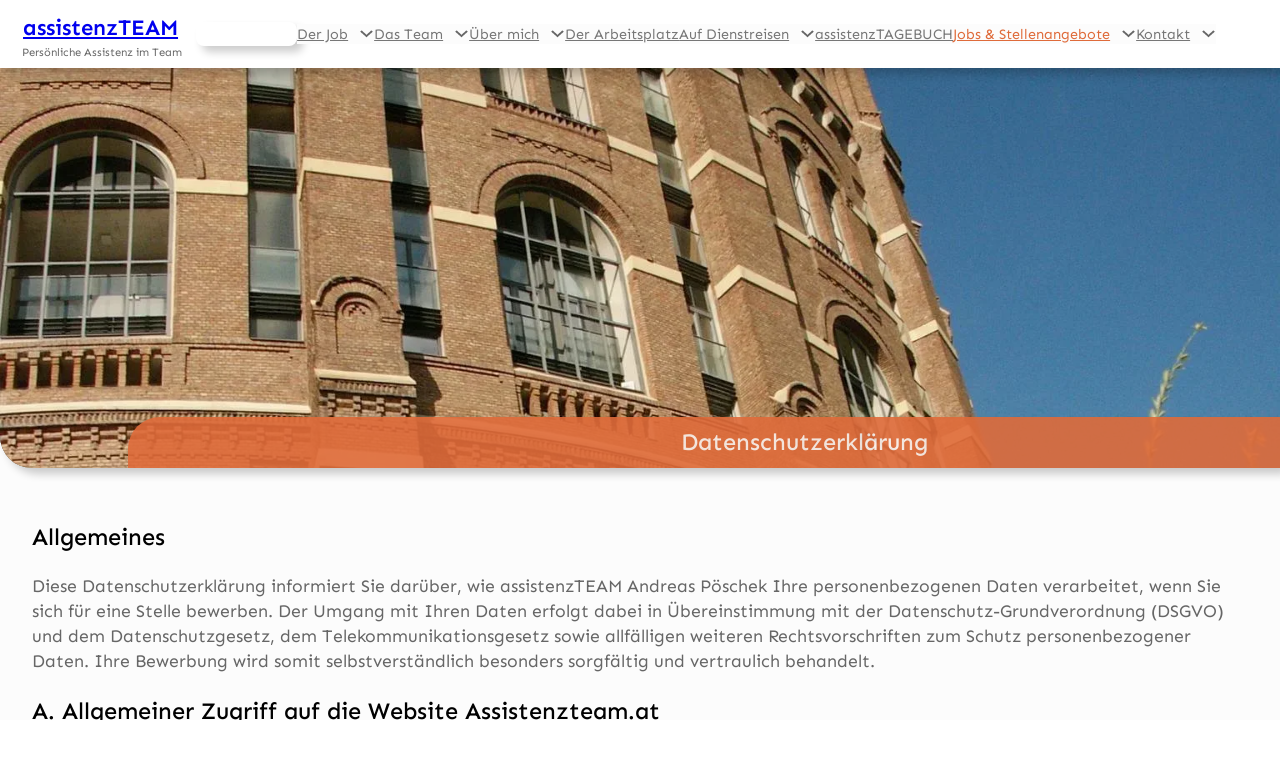

--- FILE ---
content_type: text/html; charset=UTF-8
request_url: https://www.assistenzteam.at/datenschutzerklaerung-fuer-bewerbungen/
body_size: 35311
content:
<!DOCTYPE html>
<html lang="de-AT" prefix="og: https://ogp.me/ns# fb: https://ogp.me/ns/fb# article: https://ogp.me/ns/article#">
<head>
	<meta charset="UTF-8" />
	

<meta name="wpsso-begin" content="wpsso structured data begin"/>
<!-- generator:1 --><meta name="generator" content="WPSSO Core 21.11.2/S"/>
<!-- generator:2 --><meta name="generator" content="WPSSO REST 3.3.0/S"/>
<!-- generator:3 --><meta name="generator" content="WPSSO BC 5.5.0/S"/>
<!-- generator:4 --><meta name="generator" content="WPSSO OPM 5.1.0/S"/>
<!-- generator:5 --><meta name="generator" content="WPSSO SSM 3.4.0/S"/>
<!-- generator:6 --><meta name="generator" content="WPSSO TIE 4.1.0/S"/>
<!-- generator:7 --><meta name="generator" content="WPSSO WPSM 8.4.0/S"/>
<link rel="shortlink" href="https://www.assistenzteam.at/?p=151"/>
<meta property="fb:app_id" content="966242223397117"/>
<meta property="og:type" content="article"/>
<meta property="og:url" content="https://www.assistenzteam.at/datenschutzerklaerung-fuer-bewerbungen/"/>
<meta property="og:locale" content="de_DE"/>
<meta property="og:site_name" content="assistenzTEAM"/>
<meta property="og:title" content="Datenschutzerkl&auml;rung - assistenzTEAM"/>
<meta property="og:description" content="Diese Datenschutzerkl&auml;rung informiert Sie dar&uuml;ber, wie assistenzTEAM Andreas P&ouml;schek Ihre personenbezogenen Daten verarbeitet, wenn Sie sich f&uuml;r eine Stelle&hellip;"/>
<meta property="og:updated_time" content="2026-01-06T23:18:24+00:00"/>
<!-- og:image:1 --><meta property="og:image" content="https://www.assistenzteam.at/wp-content/uploads/2023/10/gasometer_allgemein-l1010299-jpg-webp-1200x628-cropped.webp"/>
<!-- og:image:1 --><meta property="og:image:width" content="1200"/>
<!-- og:image:1 --><meta property="og:image:height" content="628"/>
<meta property="article:publisher" content="https://www.facebook.com/assistenzteam"/>
<meta property="article:published_time" content="2023-10-03T21:34:24+00:00"/>
<meta property="article:modified_time" content="2026-01-06T23:18:24+00:00"/>
<meta name="twitter:domain" content="www.assistenzteam.at"/>
<meta name="twitter:title" content="Datenschutzerkl&auml;rung - assistenzTEAM"/>
<meta name="twitter:description" content="Diese Datenschutzerkl&auml;rung informiert Sie dar&uuml;ber, wie assistenzTEAM Andreas P&ouml;schek Ihre personenbezogenen Daten verarbeitet, wenn Sie sich f&uuml;r eine Stelle&hellip;"/>
<meta name="twitter:card" content="summary_large_image"/>
<meta name="twitter:image" content="https://www.assistenzteam.at/wp-content/uploads/2023/10/gasometer_allgemein-l1010299-jpg-webp-1200x628-cropped.webp?p=151"/>
<meta name="twitter:label1" content="Written by"/>
<meta name="twitter:data1" content="Andreas P&ouml;schek"/>
<meta name="twitter:label2" content="Est. reading time"/>
<meta name="twitter:data2" content="7 minutes"/>
<meta name="author" content="Andreas P&ouml;schek"/>
<meta name="thumbnail" content="https://www.assistenzteam.at/wp-content/uploads/2023/10/gasometer_allgemein-l1010299-jpg-webp-1200x628-cropped.webp"/>
<meta name="facebook-domain-verification" content="ax6ndmm24e92ku8h3mqcc2znbl0vsr"/>
<meta name="google-site-verification" content="alECoLUTfurj61I9Dr86Iyz44Xm9OD06ThSIQzzH4kY"/>
<meta name="msvalidate.01" content="b4484538848d7bdcc08a8c5c4dd9f828"/>
<meta name="wpsso-end" content="wpsso structured data end"/>
<meta name="wpsso-cached" content="2026-01-06T23:38:14+00:00 for www.assistenzteam.at"/>
<meta name="wpsso-added" content="2026-01-14T02:43:06+00:00 in 0.000379 secs (11.30 MB peak)"/>

<meta name="viewport" content="width=device-width, initial-scale=1" />
<meta name="robots" content="max-snippet:-1,max-image-preview:standard,max-video-preview:-1" />
<link rel="canonical" href="https://www.assistenzteam.at/datenschutzerklaerung-fuer-bewerbungen/" />
<meta name="description" content="Diese Datenschutzerklärung informiert Sie darüber, wie assistenzTEAM Andreas Pöschek Ihre personenbezogenen Daten verarbeitet, wenn Sie sich für eine Stelle…" />
<script type="application/ld+json">{"@context":"https://schema.org","@graph":[{"@type":"WebSite","@id":"https://www.assistenzteam.at/#/schema/WebSite","url":"https://www.assistenzteam.at/","name":"assistenzTEAM","alternateName":"assistenzTEAM persönliche Assistenz","description":"Persönliche Assistenz Jobs & Stellenangebote in Wien.","inLanguage":"de-AT"},{"@type":"WebPage","@id":"https://www.assistenzteam.at/datenschutzerklaerung-fuer-bewerbungen/","url":"https://www.assistenzteam.at/datenschutzerklaerung-fuer-bewerbungen/","name":"Datenschutzerklärung - assistenzTEAM","description":"Diese Datenschutzerklärung informiert Sie darüber, wie assistenzTEAM Andreas Pöschek Ihre personenbezogenen Daten verarbeitet, wenn Sie sich für eine Stelle…","inLanguage":"de-AT","isPartOf":{"@id":"https://www.assistenzteam.at/#/schema/WebSite"},"breadcrumb":{"@type":"BreadcrumbList","@id":"https://www.assistenzteam.at/#/schema/BreadcrumbList","itemListElement":[{"@type":"ListItem","position":1,"item":"https://www.assistenzteam.at/","name":"assistenzTEAM"},{"@type":"ListItem","position":2,"name":"Datenschutzerklärung"}]},"potentialAction":{"@type":"ReadAction","target":"https://www.assistenzteam.at/datenschutzerklaerung-fuer-bewerbungen/"}}]}</script>
<title>Datenschutzerklärung - assistenzTEAM</title>
<link rel='dns-prefetch' href='//www.assistenzteam.at' />
<link rel="alternate" type="application/rss+xml" title="assistenzTEAM &raquo; Feed" href="https://www.assistenzteam.at/feed/" />
<link rel="alternate" type="application/rss+xml" title="assistenzTEAM &raquo; Kommentar-Feed" href="https://www.assistenzteam.at/comments/feed/" />
		<style>
			.lazyload,
			.lazyloading {
				max-width: 100%;
			}
		</style>
		<style id='wp-img-auto-sizes-contain-inline-css'>
img:is([sizes=auto i],[sizes^="auto," i]){contain-intrinsic-size:3000px 1500px}
/*# sourceURL=wp-img-auto-sizes-contain-inline-css */
</style>
<style id='wp-block-site-title-inline-css'>
.wp-block-site-title{box-sizing:border-box}.wp-block-site-title :where(a){color:inherit;font-family:inherit;font-size:inherit;font-style:inherit;font-weight:inherit;letter-spacing:inherit;line-height:inherit;text-decoration:inherit}
/*# sourceURL=https://www.assistenzteam.at/wp-includes/blocks/site-title/style.min.css */
</style>
<style id='wp-block-paragraph-inline-css'>
.is-small-text{font-size:.875em}.is-regular-text{font-size:1em}.is-large-text{font-size:2.25em}.is-larger-text{font-size:3em}.has-drop-cap:not(:focus):first-letter{float:left;font-size:8.4em;font-style:normal;font-weight:100;line-height:.68;margin:.05em .1em 0 0;text-transform:uppercase}body.rtl .has-drop-cap:not(:focus):first-letter{float:none;margin-left:.1em}p.has-drop-cap.has-background{overflow:hidden}:root :where(p.has-background){padding:1.25em 2.375em}:where(p.has-text-color:not(.has-link-color)) a{color:inherit}p.has-text-align-left[style*="writing-mode:vertical-lr"],p.has-text-align-right[style*="writing-mode:vertical-rl"]{rotate:180deg}
/*# sourceURL=https://www.assistenzteam.at/wp-includes/blocks/paragraph/style.min.css */
</style>
<style id='wp-block-group-inline-css'>
.wp-block-group{box-sizing:border-box}:where(.wp-block-group.wp-block-group-is-layout-constrained){position:relative}
/*# sourceURL=https://www.assistenzteam.at/wp-includes/blocks/group/style.min.css */
</style>
<style id='wp-block-group-theme-inline-css'>
:where(.wp-block-group.has-background){padding:1.25em 2.375em}
/*# sourceURL=https://www.assistenzteam.at/wp-includes/blocks/group/theme.min.css */
</style>
<style id='wp-block-button-inline-css'>
.wp-block-button__link{align-content:center;box-sizing:border-box;cursor:pointer;display:inline-block;height:100%;text-align:center;word-break:break-word}.wp-block-button__link.aligncenter{text-align:center}.wp-block-button__link.alignright{text-align:right}:where(.wp-block-button__link){border-radius:9999px;box-shadow:none;padding:calc(.667em + 2px) calc(1.333em + 2px);text-decoration:none}.wp-block-button[style*=text-decoration] .wp-block-button__link{text-decoration:inherit}.wp-block-buttons>.wp-block-button.has-custom-width{max-width:none}.wp-block-buttons>.wp-block-button.has-custom-width .wp-block-button__link{width:100%}.wp-block-buttons>.wp-block-button.has-custom-font-size .wp-block-button__link{font-size:inherit}.wp-block-buttons>.wp-block-button.wp-block-button__width-25{width:calc(25% - var(--wp--style--block-gap, .5em)*.75)}.wp-block-buttons>.wp-block-button.wp-block-button__width-50{width:calc(50% - var(--wp--style--block-gap, .5em)*.5)}.wp-block-buttons>.wp-block-button.wp-block-button__width-75{width:calc(75% - var(--wp--style--block-gap, .5em)*.25)}.wp-block-buttons>.wp-block-button.wp-block-button__width-100{flex-basis:100%;width:100%}.wp-block-buttons.is-vertical>.wp-block-button.wp-block-button__width-25{width:25%}.wp-block-buttons.is-vertical>.wp-block-button.wp-block-button__width-50{width:50%}.wp-block-buttons.is-vertical>.wp-block-button.wp-block-button__width-75{width:75%}.wp-block-button.is-style-squared,.wp-block-button__link.wp-block-button.is-style-squared{border-radius:0}.wp-block-button.no-border-radius,.wp-block-button__link.no-border-radius{border-radius:0!important}:root :where(.wp-block-button .wp-block-button__link.is-style-outline),:root :where(.wp-block-button.is-style-outline>.wp-block-button__link){border:2px solid;padding:.667em 1.333em}:root :where(.wp-block-button .wp-block-button__link.is-style-outline:not(.has-text-color)),:root :where(.wp-block-button.is-style-outline>.wp-block-button__link:not(.has-text-color)){color:currentColor}:root :where(.wp-block-button .wp-block-button__link.is-style-outline:not(.has-background)),:root :where(.wp-block-button.is-style-outline>.wp-block-button__link:not(.has-background)){background-color:initial;background-image:none}
/*# sourceURL=https://www.assistenzteam.at/wp-includes/blocks/button/style.min.css */
</style>
<style id='wp-block-buttons-inline-css'>
.wp-block-buttons{box-sizing:border-box}.wp-block-buttons.is-vertical{flex-direction:column}.wp-block-buttons.is-vertical>.wp-block-button:last-child{margin-bottom:0}.wp-block-buttons>.wp-block-button{display:inline-block;margin:0}.wp-block-buttons.is-content-justification-left{justify-content:flex-start}.wp-block-buttons.is-content-justification-left.is-vertical{align-items:flex-start}.wp-block-buttons.is-content-justification-center{justify-content:center}.wp-block-buttons.is-content-justification-center.is-vertical{align-items:center}.wp-block-buttons.is-content-justification-right{justify-content:flex-end}.wp-block-buttons.is-content-justification-right.is-vertical{align-items:flex-end}.wp-block-buttons.is-content-justification-space-between{justify-content:space-between}.wp-block-buttons.aligncenter{text-align:center}.wp-block-buttons:not(.is-content-justification-space-between,.is-content-justification-right,.is-content-justification-left,.is-content-justification-center) .wp-block-button.aligncenter{margin-left:auto;margin-right:auto;width:100%}.wp-block-buttons[style*=text-decoration] .wp-block-button,.wp-block-buttons[style*=text-decoration] .wp-block-button__link{text-decoration:inherit}.wp-block-buttons.has-custom-font-size .wp-block-button__link{font-size:inherit}.wp-block-buttons .wp-block-button__link{width:100%}.wp-block-button.aligncenter{text-align:center}
/*# sourceURL=https://www.assistenzteam.at/wp-includes/blocks/buttons/style.min.css */
</style>
<style id='wp-block-navigation-link-inline-css'>
.wp-block-navigation .wp-block-navigation-item__label{overflow-wrap:break-word}.wp-block-navigation .wp-block-navigation-item__description{display:none}.link-ui-tools{outline:1px solid #f0f0f0;padding:8px}.link-ui-block-inserter{padding-top:8px}.link-ui-block-inserter__back{margin-left:8px;text-transform:uppercase}
/*# sourceURL=https://www.assistenzteam.at/wp-includes/blocks/navigation-link/style.min.css */
</style>
<style id='wp-block-navigation-inline-css'>
.wp-block-navigation{position:relative}.wp-block-navigation ul{margin-bottom:0;margin-left:0;margin-top:0;padding-left:0}.wp-block-navigation ul,.wp-block-navigation ul li{list-style:none;padding:0}.wp-block-navigation .wp-block-navigation-item{align-items:center;background-color:inherit;display:flex;position:relative}.wp-block-navigation .wp-block-navigation-item .wp-block-navigation__submenu-container:empty{display:none}.wp-block-navigation .wp-block-navigation-item__content{display:block;z-index:1}.wp-block-navigation .wp-block-navigation-item__content.wp-block-navigation-item__content{color:inherit}.wp-block-navigation.has-text-decoration-underline .wp-block-navigation-item__content,.wp-block-navigation.has-text-decoration-underline .wp-block-navigation-item__content:active,.wp-block-navigation.has-text-decoration-underline .wp-block-navigation-item__content:focus{text-decoration:underline}.wp-block-navigation.has-text-decoration-line-through .wp-block-navigation-item__content,.wp-block-navigation.has-text-decoration-line-through .wp-block-navigation-item__content:active,.wp-block-navigation.has-text-decoration-line-through .wp-block-navigation-item__content:focus{text-decoration:line-through}.wp-block-navigation :where(a),.wp-block-navigation :where(a:active),.wp-block-navigation :where(a:focus){text-decoration:none}.wp-block-navigation .wp-block-navigation__submenu-icon{align-self:center;background-color:inherit;border:none;color:currentColor;display:inline-block;font-size:inherit;height:.6em;line-height:0;margin-left:.25em;padding:0;width:.6em}.wp-block-navigation .wp-block-navigation__submenu-icon svg{display:inline-block;stroke:currentColor;height:inherit;margin-top:.075em;width:inherit}.wp-block-navigation{--navigation-layout-justification-setting:flex-start;--navigation-layout-direction:row;--navigation-layout-wrap:wrap;--navigation-layout-justify:flex-start;--navigation-layout-align:center}.wp-block-navigation.is-vertical{--navigation-layout-direction:column;--navigation-layout-justify:initial;--navigation-layout-align:flex-start}.wp-block-navigation.no-wrap{--navigation-layout-wrap:nowrap}.wp-block-navigation.items-justified-center{--navigation-layout-justification-setting:center;--navigation-layout-justify:center}.wp-block-navigation.items-justified-center.is-vertical{--navigation-layout-align:center}.wp-block-navigation.items-justified-right{--navigation-layout-justification-setting:flex-end;--navigation-layout-justify:flex-end}.wp-block-navigation.items-justified-right.is-vertical{--navigation-layout-align:flex-end}.wp-block-navigation.items-justified-space-between{--navigation-layout-justification-setting:space-between;--navigation-layout-justify:space-between}.wp-block-navigation .has-child .wp-block-navigation__submenu-container{align-items:normal;background-color:inherit;color:inherit;display:flex;flex-direction:column;opacity:0;position:absolute;z-index:2}@media not (prefers-reduced-motion){.wp-block-navigation .has-child .wp-block-navigation__submenu-container{transition:opacity .1s linear}}.wp-block-navigation .has-child .wp-block-navigation__submenu-container{height:0;overflow:hidden;visibility:hidden;width:0}.wp-block-navigation .has-child .wp-block-navigation__submenu-container>.wp-block-navigation-item>.wp-block-navigation-item__content{display:flex;flex-grow:1;padding:.5em 1em}.wp-block-navigation .has-child .wp-block-navigation__submenu-container>.wp-block-navigation-item>.wp-block-navigation-item__content .wp-block-navigation__submenu-icon{margin-left:auto;margin-right:0}.wp-block-navigation .has-child .wp-block-navigation__submenu-container .wp-block-navigation-item__content{margin:0}.wp-block-navigation .has-child .wp-block-navigation__submenu-container{left:-1px;top:100%}@media (min-width:782px){.wp-block-navigation .has-child .wp-block-navigation__submenu-container .wp-block-navigation__submenu-container{left:100%;top:-1px}.wp-block-navigation .has-child .wp-block-navigation__submenu-container .wp-block-navigation__submenu-container:before{background:#0000;content:"";display:block;height:100%;position:absolute;right:100%;width:.5em}.wp-block-navigation .has-child .wp-block-navigation__submenu-container .wp-block-navigation__submenu-icon{margin-right:.25em}.wp-block-navigation .has-child .wp-block-navigation__submenu-container .wp-block-navigation__submenu-icon svg{transform:rotate(-90deg)}}.wp-block-navigation .has-child .wp-block-navigation-submenu__toggle[aria-expanded=true]~.wp-block-navigation__submenu-container,.wp-block-navigation .has-child:not(.open-on-click):hover>.wp-block-navigation__submenu-container,.wp-block-navigation .has-child:not(.open-on-click):not(.open-on-hover-click):focus-within>.wp-block-navigation__submenu-container{height:auto;min-width:200px;opacity:1;overflow:visible;visibility:visible;width:auto}.wp-block-navigation.has-background .has-child .wp-block-navigation__submenu-container{left:0;top:100%}@media (min-width:782px){.wp-block-navigation.has-background .has-child .wp-block-navigation__submenu-container .wp-block-navigation__submenu-container{left:100%;top:0}}.wp-block-navigation-submenu{display:flex;position:relative}.wp-block-navigation-submenu .wp-block-navigation__submenu-icon svg{stroke:currentColor}button.wp-block-navigation-item__content{background-color:initial;border:none;color:currentColor;font-family:inherit;font-size:inherit;font-style:inherit;font-weight:inherit;letter-spacing:inherit;line-height:inherit;text-align:left;text-transform:inherit}.wp-block-navigation-submenu__toggle{cursor:pointer}.wp-block-navigation-submenu__toggle[aria-expanded=true]+.wp-block-navigation__submenu-icon>svg,.wp-block-navigation-submenu__toggle[aria-expanded=true]>svg{transform:rotate(180deg)}.wp-block-navigation-item.open-on-click .wp-block-navigation-submenu__toggle{padding-left:0;padding-right:.85em}.wp-block-navigation-item.open-on-click .wp-block-navigation-submenu__toggle+.wp-block-navigation__submenu-icon{margin-left:-.6em;pointer-events:none}.wp-block-navigation-item.open-on-click button.wp-block-navigation-item__content:not(.wp-block-navigation-submenu__toggle){padding:0}.wp-block-navigation .wp-block-page-list,.wp-block-navigation__container,.wp-block-navigation__responsive-close,.wp-block-navigation__responsive-container,.wp-block-navigation__responsive-container-content,.wp-block-navigation__responsive-dialog{gap:inherit}:where(.wp-block-navigation.has-background .wp-block-navigation-item a:not(.wp-element-button)),:where(.wp-block-navigation.has-background .wp-block-navigation-submenu a:not(.wp-element-button)){padding:.5em 1em}:where(.wp-block-navigation .wp-block-navigation__submenu-container .wp-block-navigation-item a:not(.wp-element-button)),:where(.wp-block-navigation .wp-block-navigation__submenu-container .wp-block-navigation-submenu a:not(.wp-element-button)),:where(.wp-block-navigation .wp-block-navigation__submenu-container .wp-block-navigation-submenu button.wp-block-navigation-item__content),:where(.wp-block-navigation .wp-block-navigation__submenu-container .wp-block-pages-list__item button.wp-block-navigation-item__content){padding:.5em 1em}.wp-block-navigation.items-justified-right .wp-block-navigation__container .has-child .wp-block-navigation__submenu-container,.wp-block-navigation.items-justified-right .wp-block-page-list>.has-child .wp-block-navigation__submenu-container,.wp-block-navigation.items-justified-space-between .wp-block-page-list>.has-child:last-child .wp-block-navigation__submenu-container,.wp-block-navigation.items-justified-space-between>.wp-block-navigation__container>.has-child:last-child .wp-block-navigation__submenu-container{left:auto;right:0}.wp-block-navigation.items-justified-right .wp-block-navigation__container .has-child .wp-block-navigation__submenu-container .wp-block-navigation__submenu-container,.wp-block-navigation.items-justified-right .wp-block-page-list>.has-child .wp-block-navigation__submenu-container .wp-block-navigation__submenu-container,.wp-block-navigation.items-justified-space-between .wp-block-page-list>.has-child:last-child .wp-block-navigation__submenu-container .wp-block-navigation__submenu-container,.wp-block-navigation.items-justified-space-between>.wp-block-navigation__container>.has-child:last-child .wp-block-navigation__submenu-container .wp-block-navigation__submenu-container{left:-1px;right:-1px}@media (min-width:782px){.wp-block-navigation.items-justified-right .wp-block-navigation__container .has-child .wp-block-navigation__submenu-container .wp-block-navigation__submenu-container,.wp-block-navigation.items-justified-right .wp-block-page-list>.has-child .wp-block-navigation__submenu-container .wp-block-navigation__submenu-container,.wp-block-navigation.items-justified-space-between .wp-block-page-list>.has-child:last-child .wp-block-navigation__submenu-container .wp-block-navigation__submenu-container,.wp-block-navigation.items-justified-space-between>.wp-block-navigation__container>.has-child:last-child .wp-block-navigation__submenu-container .wp-block-navigation__submenu-container{left:auto;right:100%}}.wp-block-navigation:not(.has-background) .wp-block-navigation__submenu-container{background-color:#fff;border:1px solid #00000026}.wp-block-navigation.has-background .wp-block-navigation__submenu-container{background-color:inherit}.wp-block-navigation:not(.has-text-color) .wp-block-navigation__submenu-container{color:#000}.wp-block-navigation__container{align-items:var(--navigation-layout-align,initial);display:flex;flex-direction:var(--navigation-layout-direction,initial);flex-wrap:var(--navigation-layout-wrap,wrap);justify-content:var(--navigation-layout-justify,initial);list-style:none;margin:0;padding-left:0}.wp-block-navigation__container .is-responsive{display:none}.wp-block-navigation__container:only-child,.wp-block-page-list:only-child{flex-grow:1}@keyframes overlay-menu__fade-in-animation{0%{opacity:0;transform:translateY(.5em)}to{opacity:1;transform:translateY(0)}}.wp-block-navigation__responsive-container{bottom:0;display:none;left:0;position:fixed;right:0;top:0}.wp-block-navigation__responsive-container :where(.wp-block-navigation-item a){color:inherit}.wp-block-navigation__responsive-container .wp-block-navigation__responsive-container-content{align-items:var(--navigation-layout-align,initial);display:flex;flex-direction:var(--navigation-layout-direction,initial);flex-wrap:var(--navigation-layout-wrap,wrap);justify-content:var(--navigation-layout-justify,initial)}.wp-block-navigation__responsive-container:not(.is-menu-open.is-menu-open){background-color:inherit!important;color:inherit!important}.wp-block-navigation__responsive-container.is-menu-open{background-color:inherit;display:flex;flex-direction:column}@media not (prefers-reduced-motion){.wp-block-navigation__responsive-container.is-menu-open{animation:overlay-menu__fade-in-animation .1s ease-out;animation-fill-mode:forwards}}.wp-block-navigation__responsive-container.is-menu-open{overflow:auto;padding:clamp(1rem,var(--wp--style--root--padding-top),20rem) clamp(1rem,var(--wp--style--root--padding-right),20rem) clamp(1rem,var(--wp--style--root--padding-bottom),20rem) clamp(1rem,var(--wp--style--root--padding-left),20rem);z-index:100000}.wp-block-navigation__responsive-container.is-menu-open .wp-block-navigation__responsive-container-content{align-items:var(--navigation-layout-justification-setting,inherit);display:flex;flex-direction:column;flex-wrap:nowrap;overflow:visible;padding-top:calc(2rem + 24px)}.wp-block-navigation__responsive-container.is-menu-open .wp-block-navigation__responsive-container-content,.wp-block-navigation__responsive-container.is-menu-open .wp-block-navigation__responsive-container-content .wp-block-navigation__container,.wp-block-navigation__responsive-container.is-menu-open .wp-block-navigation__responsive-container-content .wp-block-page-list{justify-content:flex-start}.wp-block-navigation__responsive-container.is-menu-open .wp-block-navigation__responsive-container-content .wp-block-navigation__submenu-icon{display:none}.wp-block-navigation__responsive-container.is-menu-open .wp-block-navigation__responsive-container-content .has-child .wp-block-navigation__submenu-container{border:none;height:auto;min-width:200px;opacity:1;overflow:initial;padding-left:2rem;padding-right:2rem;position:static;visibility:visible;width:auto}.wp-block-navigation__responsive-container.is-menu-open .wp-block-navigation__responsive-container-content .wp-block-navigation__container,.wp-block-navigation__responsive-container.is-menu-open .wp-block-navigation__responsive-container-content .wp-block-navigation__submenu-container{gap:inherit}.wp-block-navigation__responsive-container.is-menu-open .wp-block-navigation__responsive-container-content .wp-block-navigation__submenu-container{padding-top:var(--wp--style--block-gap,2em)}.wp-block-navigation__responsive-container.is-menu-open .wp-block-navigation__responsive-container-content .wp-block-navigation-item__content{padding:0}.wp-block-navigation__responsive-container.is-menu-open .wp-block-navigation__responsive-container-content .wp-block-navigation-item,.wp-block-navigation__responsive-container.is-menu-open .wp-block-navigation__responsive-container-content .wp-block-navigation__container,.wp-block-navigation__responsive-container.is-menu-open .wp-block-navigation__responsive-container-content .wp-block-page-list{align-items:var(--navigation-layout-justification-setting,initial);display:flex;flex-direction:column}.wp-block-navigation__responsive-container.is-menu-open .wp-block-navigation-item,.wp-block-navigation__responsive-container.is-menu-open .wp-block-navigation-item .wp-block-navigation__submenu-container,.wp-block-navigation__responsive-container.is-menu-open .wp-block-navigation__container,.wp-block-navigation__responsive-container.is-menu-open .wp-block-page-list{background:#0000!important;color:inherit!important}.wp-block-navigation__responsive-container.is-menu-open .wp-block-navigation__submenu-container.wp-block-navigation__submenu-container.wp-block-navigation__submenu-container.wp-block-navigation__submenu-container{left:auto;right:auto}@media (min-width:600px){.wp-block-navigation__responsive-container:not(.hidden-by-default):not(.is-menu-open){background-color:inherit;display:block;position:relative;width:100%;z-index:auto}.wp-block-navigation__responsive-container:not(.hidden-by-default):not(.is-menu-open) .wp-block-navigation__responsive-container-close{display:none}.wp-block-navigation__responsive-container.is-menu-open .wp-block-navigation__submenu-container.wp-block-navigation__submenu-container.wp-block-navigation__submenu-container.wp-block-navigation__submenu-container{left:0}}.wp-block-navigation:not(.has-background) .wp-block-navigation__responsive-container.is-menu-open{background-color:#fff}.wp-block-navigation:not(.has-text-color) .wp-block-navigation__responsive-container.is-menu-open{color:#000}.wp-block-navigation__toggle_button_label{font-size:1rem;font-weight:700}.wp-block-navigation__responsive-container-close,.wp-block-navigation__responsive-container-open{background:#0000;border:none;color:currentColor;cursor:pointer;margin:0;padding:0;text-transform:inherit;vertical-align:middle}.wp-block-navigation__responsive-container-close svg,.wp-block-navigation__responsive-container-open svg{fill:currentColor;display:block;height:24px;pointer-events:none;width:24px}.wp-block-navigation__responsive-container-open{display:flex}.wp-block-navigation__responsive-container-open.wp-block-navigation__responsive-container-open.wp-block-navigation__responsive-container-open{font-family:inherit;font-size:inherit;font-weight:inherit}@media (min-width:600px){.wp-block-navigation__responsive-container-open:not(.always-shown){display:none}}.wp-block-navigation__responsive-container-close{position:absolute;right:0;top:0;z-index:2}.wp-block-navigation__responsive-container-close.wp-block-navigation__responsive-container-close.wp-block-navigation__responsive-container-close{font-family:inherit;font-size:inherit;font-weight:inherit}.wp-block-navigation__responsive-close{width:100%}.has-modal-open .wp-block-navigation__responsive-close{margin-left:auto;margin-right:auto;max-width:var(--wp--style--global--wide-size,100%)}.wp-block-navigation__responsive-close:focus{outline:none}.is-menu-open .wp-block-navigation__responsive-close,.is-menu-open .wp-block-navigation__responsive-container-content,.is-menu-open .wp-block-navigation__responsive-dialog{box-sizing:border-box}.wp-block-navigation__responsive-dialog{position:relative}.has-modal-open .admin-bar .is-menu-open .wp-block-navigation__responsive-dialog{margin-top:46px}@media (min-width:782px){.has-modal-open .admin-bar .is-menu-open .wp-block-navigation__responsive-dialog{margin-top:32px}}html.has-modal-open{overflow:hidden}
/*# sourceURL=https://www.assistenzteam.at/wp-includes/blocks/navigation/style.min.css */
</style>
<style id='wp-block-template-part-theme-inline-css'>
:root :where(.wp-block-template-part.has-background){margin-bottom:0;margin-top:0;padding:1.25em 2.375em}
/*# sourceURL=https://www.assistenzteam.at/wp-includes/blocks/template-part/theme.min.css */
</style>
<style id='wp-block-post-title-inline-css'>
.wp-block-post-title{box-sizing:border-box;word-break:break-word}.wp-block-post-title :where(a){display:inline-block;font-family:inherit;font-size:inherit;font-style:inherit;font-weight:inherit;letter-spacing:inherit;line-height:inherit;text-decoration:inherit}
/*# sourceURL=https://www.assistenzteam.at/wp-includes/blocks/post-title/style.min.css */
</style>
<link rel='stylesheet' id='wp-block-cover-css' href='https://www.assistenzteam.at/wp-includes/blocks/cover/style.min.css' media='all' />
<style id='wp-block-heading-inline-css'>
h1:where(.wp-block-heading).has-background,h2:where(.wp-block-heading).has-background,h3:where(.wp-block-heading).has-background,h4:where(.wp-block-heading).has-background,h5:where(.wp-block-heading).has-background,h6:where(.wp-block-heading).has-background{padding:1.25em 2.375em}h1.has-text-align-left[style*=writing-mode]:where([style*=vertical-lr]),h1.has-text-align-right[style*=writing-mode]:where([style*=vertical-rl]),h2.has-text-align-left[style*=writing-mode]:where([style*=vertical-lr]),h2.has-text-align-right[style*=writing-mode]:where([style*=vertical-rl]),h3.has-text-align-left[style*=writing-mode]:where([style*=vertical-lr]),h3.has-text-align-right[style*=writing-mode]:where([style*=vertical-rl]),h4.has-text-align-left[style*=writing-mode]:where([style*=vertical-lr]),h4.has-text-align-right[style*=writing-mode]:where([style*=vertical-rl]),h5.has-text-align-left[style*=writing-mode]:where([style*=vertical-lr]),h5.has-text-align-right[style*=writing-mode]:where([style*=vertical-rl]),h6.has-text-align-left[style*=writing-mode]:where([style*=vertical-lr]),h6.has-text-align-right[style*=writing-mode]:where([style*=vertical-rl]){rotate:180deg}
/*# sourceURL=https://www.assistenzteam.at/wp-includes/blocks/heading/style.min.css */
</style>
<style id='wp-block-list-inline-css'>
ol,ul{box-sizing:border-box}:root :where(.wp-block-list.has-background){padding:1.25em 2.375em}
/*# sourceURL=https://www.assistenzteam.at/wp-includes/blocks/list/style.min.css */
</style>
<style id='wp-block-post-content-inline-css'>
.wp-block-post-content{display:flow-root}
/*# sourceURL=https://www.assistenzteam.at/wp-includes/blocks/post-content/style.min.css */
</style>
<style id='wp-block-read-more-inline-css'>
.wp-block-read-more{display:block;width:fit-content}.wp-block-read-more:where(:not([style*=text-decoration])){text-decoration:none}.wp-block-read-more:where(:not([style*=text-decoration])):active,.wp-block-read-more:where(:not([style*=text-decoration])):focus{text-decoration:none}
/*# sourceURL=https://www.assistenzteam.at/wp-includes/blocks/read-more/style.min.css */
</style>
<style id='wp-block-post-template-inline-css'>
.wp-block-post-template{box-sizing:border-box;list-style:none;margin-bottom:0;margin-top:0;max-width:100%;padding:0}.wp-block-post-template.is-flex-container{display:flex;flex-direction:row;flex-wrap:wrap;gap:1.25em}.wp-block-post-template.is-flex-container>li{margin:0;width:100%}@media (min-width:600px){.wp-block-post-template.is-flex-container.is-flex-container.columns-2>li{width:calc(50% - .625em)}.wp-block-post-template.is-flex-container.is-flex-container.columns-3>li{width:calc(33.33333% - .83333em)}.wp-block-post-template.is-flex-container.is-flex-container.columns-4>li{width:calc(25% - .9375em)}.wp-block-post-template.is-flex-container.is-flex-container.columns-5>li{width:calc(20% - 1em)}.wp-block-post-template.is-flex-container.is-flex-container.columns-6>li{width:calc(16.66667% - 1.04167em)}}@media (max-width:600px){.wp-block-post-template-is-layout-grid.wp-block-post-template-is-layout-grid.wp-block-post-template-is-layout-grid.wp-block-post-template-is-layout-grid{grid-template-columns:1fr}}.wp-block-post-template-is-layout-constrained>li>.alignright,.wp-block-post-template-is-layout-flow>li>.alignright{float:right;margin-inline-end:0;margin-inline-start:2em}.wp-block-post-template-is-layout-constrained>li>.alignleft,.wp-block-post-template-is-layout-flow>li>.alignleft{float:left;margin-inline-end:2em;margin-inline-start:0}.wp-block-post-template-is-layout-constrained>li>.aligncenter,.wp-block-post-template-is-layout-flow>li>.aligncenter{margin-inline-end:auto;margin-inline-start:auto}
/*# sourceURL=https://www.assistenzteam.at/wp-includes/blocks/post-template/style.min.css */
</style>
<style id='wp-block-image-inline-css'>
.wp-block-image>a,.wp-block-image>figure>a{display:inline-block}.wp-block-image img{box-sizing:border-box;height:auto;max-width:100%;vertical-align:bottom}@media not (prefers-reduced-motion){.wp-block-image img.hide{visibility:hidden}.wp-block-image img.show{animation:show-content-image .4s}}.wp-block-image[style*=border-radius] img,.wp-block-image[style*=border-radius]>a{border-radius:inherit}.wp-block-image.has-custom-border img{box-sizing:border-box}.wp-block-image.aligncenter{text-align:center}.wp-block-image.alignfull>a,.wp-block-image.alignwide>a{width:100%}.wp-block-image.alignfull img,.wp-block-image.alignwide img{height:auto;width:100%}.wp-block-image .aligncenter,.wp-block-image .alignleft,.wp-block-image .alignright,.wp-block-image.aligncenter,.wp-block-image.alignleft,.wp-block-image.alignright{display:table}.wp-block-image .aligncenter>figcaption,.wp-block-image .alignleft>figcaption,.wp-block-image .alignright>figcaption,.wp-block-image.aligncenter>figcaption,.wp-block-image.alignleft>figcaption,.wp-block-image.alignright>figcaption{caption-side:bottom;display:table-caption}.wp-block-image .alignleft{float:left;margin:.5em 1em .5em 0}.wp-block-image .alignright{float:right;margin:.5em 0 .5em 1em}.wp-block-image .aligncenter{margin-left:auto;margin-right:auto}.wp-block-image :where(figcaption){margin-bottom:1em;margin-top:.5em}.wp-block-image.is-style-circle-mask img{border-radius:9999px}@supports ((-webkit-mask-image:none) or (mask-image:none)) or (-webkit-mask-image:none){.wp-block-image.is-style-circle-mask img{border-radius:0;-webkit-mask-image:url('data:image/svg+xml;utf8,<svg viewBox="0 0 100 100" xmlns="http://www.w3.org/2000/svg"><circle cx="50" cy="50" r="50"/></svg>');mask-image:url('data:image/svg+xml;utf8,<svg viewBox="0 0 100 100" xmlns="http://www.w3.org/2000/svg"><circle cx="50" cy="50" r="50"/></svg>');mask-mode:alpha;-webkit-mask-position:center;mask-position:center;-webkit-mask-repeat:no-repeat;mask-repeat:no-repeat;-webkit-mask-size:contain;mask-size:contain}}:root :where(.wp-block-image.is-style-rounded img,.wp-block-image .is-style-rounded img){border-radius:9999px}.wp-block-image figure{margin:0}.wp-lightbox-container{display:flex;flex-direction:column;position:relative}.wp-lightbox-container img{cursor:zoom-in}.wp-lightbox-container img:hover+button{opacity:1}.wp-lightbox-container button{align-items:center;backdrop-filter:blur(16px) saturate(180%);background-color:#5a5a5a40;border:none;border-radius:4px;cursor:zoom-in;display:flex;height:20px;justify-content:center;opacity:0;padding:0;position:absolute;right:16px;text-align:center;top:16px;width:20px;z-index:100}@media not (prefers-reduced-motion){.wp-lightbox-container button{transition:opacity .2s ease}}.wp-lightbox-container button:focus-visible{outline:3px auto #5a5a5a40;outline:3px auto -webkit-focus-ring-color;outline-offset:3px}.wp-lightbox-container button:hover{cursor:pointer;opacity:1}.wp-lightbox-container button:focus{opacity:1}.wp-lightbox-container button:focus,.wp-lightbox-container button:hover,.wp-lightbox-container button:not(:hover):not(:active):not(.has-background){background-color:#5a5a5a40;border:none}.wp-lightbox-overlay{box-sizing:border-box;cursor:zoom-out;height:100vh;left:0;overflow:hidden;position:fixed;top:0;visibility:hidden;width:100%;z-index:100000}.wp-lightbox-overlay .close-button{align-items:center;cursor:pointer;display:flex;justify-content:center;min-height:40px;min-width:40px;padding:0;position:absolute;right:calc(env(safe-area-inset-right) + 16px);top:calc(env(safe-area-inset-top) + 16px);z-index:5000000}.wp-lightbox-overlay .close-button:focus,.wp-lightbox-overlay .close-button:hover,.wp-lightbox-overlay .close-button:not(:hover):not(:active):not(.has-background){background:none;border:none}.wp-lightbox-overlay .lightbox-image-container{height:var(--wp--lightbox-container-height);left:50%;overflow:hidden;position:absolute;top:50%;transform:translate(-50%,-50%);transform-origin:top left;width:var(--wp--lightbox-container-width);z-index:9999999999}.wp-lightbox-overlay .wp-block-image{align-items:center;box-sizing:border-box;display:flex;height:100%;justify-content:center;margin:0;position:relative;transform-origin:0 0;width:100%;z-index:3000000}.wp-lightbox-overlay .wp-block-image img{height:var(--wp--lightbox-image-height);min-height:var(--wp--lightbox-image-height);min-width:var(--wp--lightbox-image-width);width:var(--wp--lightbox-image-width)}.wp-lightbox-overlay .wp-block-image figcaption{display:none}.wp-lightbox-overlay button{background:none;border:none}.wp-lightbox-overlay .scrim{background-color:#fff;height:100%;opacity:.9;position:absolute;width:100%;z-index:2000000}.wp-lightbox-overlay.active{visibility:visible}@media not (prefers-reduced-motion){.wp-lightbox-overlay.active{animation:turn-on-visibility .25s both}.wp-lightbox-overlay.active img{animation:turn-on-visibility .35s both}.wp-lightbox-overlay.show-closing-animation:not(.active){animation:turn-off-visibility .35s both}.wp-lightbox-overlay.show-closing-animation:not(.active) img{animation:turn-off-visibility .25s both}.wp-lightbox-overlay.zoom.active{animation:none;opacity:1;visibility:visible}.wp-lightbox-overlay.zoom.active .lightbox-image-container{animation:lightbox-zoom-in .4s}.wp-lightbox-overlay.zoom.active .lightbox-image-container img{animation:none}.wp-lightbox-overlay.zoom.active .scrim{animation:turn-on-visibility .4s forwards}.wp-lightbox-overlay.zoom.show-closing-animation:not(.active){animation:none}.wp-lightbox-overlay.zoom.show-closing-animation:not(.active) .lightbox-image-container{animation:lightbox-zoom-out .4s}.wp-lightbox-overlay.zoom.show-closing-animation:not(.active) .lightbox-image-container img{animation:none}.wp-lightbox-overlay.zoom.show-closing-animation:not(.active) .scrim{animation:turn-off-visibility .4s forwards}}@keyframes show-content-image{0%{visibility:hidden}99%{visibility:hidden}to{visibility:visible}}@keyframes turn-on-visibility{0%{opacity:0}to{opacity:1}}@keyframes turn-off-visibility{0%{opacity:1;visibility:visible}99%{opacity:0;visibility:visible}to{opacity:0;visibility:hidden}}@keyframes lightbox-zoom-in{0%{transform:translate(calc((-100vw + var(--wp--lightbox-scrollbar-width))/2 + var(--wp--lightbox-initial-left-position)),calc(-50vh + var(--wp--lightbox-initial-top-position))) scale(var(--wp--lightbox-scale))}to{transform:translate(-50%,-50%) scale(1)}}@keyframes lightbox-zoom-out{0%{transform:translate(-50%,-50%) scale(1);visibility:visible}99%{visibility:visible}to{transform:translate(calc((-100vw + var(--wp--lightbox-scrollbar-width))/2 + var(--wp--lightbox-initial-left-position)),calc(-50vh + var(--wp--lightbox-initial-top-position))) scale(var(--wp--lightbox-scale));visibility:hidden}}
/*# sourceURL=https://www.assistenzteam.at/wp-includes/blocks/image/style.min.css */
</style>
<style id='wp-block-image-theme-inline-css'>
:root :where(.wp-block-image figcaption){color:#555;font-size:13px;text-align:center}.is-dark-theme :root :where(.wp-block-image figcaption){color:#ffffffa6}.wp-block-image{margin:0 0 1em}
/*# sourceURL=https://www.assistenzteam.at/wp-includes/blocks/image/theme.min.css */
</style>
<style id='wp-block-columns-inline-css'>
.wp-block-columns{box-sizing:border-box;display:flex;flex-wrap:wrap!important}@media (min-width:782px){.wp-block-columns{flex-wrap:nowrap!important}}.wp-block-columns{align-items:normal!important}.wp-block-columns.are-vertically-aligned-top{align-items:flex-start}.wp-block-columns.are-vertically-aligned-center{align-items:center}.wp-block-columns.are-vertically-aligned-bottom{align-items:flex-end}@media (max-width:781px){.wp-block-columns:not(.is-not-stacked-on-mobile)>.wp-block-column{flex-basis:100%!important}}@media (min-width:782px){.wp-block-columns:not(.is-not-stacked-on-mobile)>.wp-block-column{flex-basis:0;flex-grow:1}.wp-block-columns:not(.is-not-stacked-on-mobile)>.wp-block-column[style*=flex-basis]{flex-grow:0}}.wp-block-columns.is-not-stacked-on-mobile{flex-wrap:nowrap!important}.wp-block-columns.is-not-stacked-on-mobile>.wp-block-column{flex-basis:0;flex-grow:1}.wp-block-columns.is-not-stacked-on-mobile>.wp-block-column[style*=flex-basis]{flex-grow:0}:where(.wp-block-columns){margin-bottom:1.75em}:where(.wp-block-columns.has-background){padding:1.25em 2.375em}.wp-block-column{flex-grow:1;min-width:0;overflow-wrap:break-word;word-break:break-word}.wp-block-column.is-vertically-aligned-top{align-self:flex-start}.wp-block-column.is-vertically-aligned-center{align-self:center}.wp-block-column.is-vertically-aligned-bottom{align-self:flex-end}.wp-block-column.is-vertically-aligned-stretch{align-self:stretch}.wp-block-column.is-vertically-aligned-bottom,.wp-block-column.is-vertically-aligned-center,.wp-block-column.is-vertically-aligned-top{width:100%}
/*# sourceURL=https://www.assistenzteam.at/wp-includes/blocks/columns/style.min.css */
</style>
<style id='wp-block-library-inline-css'>
:root{--wp-block-synced-color:#7a00df;--wp-block-synced-color--rgb:122,0,223;--wp-bound-block-color:var(--wp-block-synced-color);--wp-editor-canvas-background:#ddd;--wp-admin-theme-color:#007cba;--wp-admin-theme-color--rgb:0,124,186;--wp-admin-theme-color-darker-10:#006ba1;--wp-admin-theme-color-darker-10--rgb:0,107,160.5;--wp-admin-theme-color-darker-20:#005a87;--wp-admin-theme-color-darker-20--rgb:0,90,135;--wp-admin-border-width-focus:2px}@media (min-resolution:192dpi){:root{--wp-admin-border-width-focus:1.5px}}.wp-element-button{cursor:pointer}:root .has-very-light-gray-background-color{background-color:#eee}:root .has-very-dark-gray-background-color{background-color:#313131}:root .has-very-light-gray-color{color:#eee}:root .has-very-dark-gray-color{color:#313131}:root .has-vivid-green-cyan-to-vivid-cyan-blue-gradient-background{background:linear-gradient(135deg,#00d084,#0693e3)}:root .has-purple-crush-gradient-background{background:linear-gradient(135deg,#34e2e4,#4721fb 50%,#ab1dfe)}:root .has-hazy-dawn-gradient-background{background:linear-gradient(135deg,#faaca8,#dad0ec)}:root .has-subdued-olive-gradient-background{background:linear-gradient(135deg,#fafae1,#67a671)}:root .has-atomic-cream-gradient-background{background:linear-gradient(135deg,#fdd79a,#004a59)}:root .has-nightshade-gradient-background{background:linear-gradient(135deg,#330968,#31cdcf)}:root .has-midnight-gradient-background{background:linear-gradient(135deg,#020381,#2874fc)}:root{--wp--preset--font-size--normal:16px;--wp--preset--font-size--huge:42px}.has-regular-font-size{font-size:1em}.has-larger-font-size{font-size:2.625em}.has-normal-font-size{font-size:var(--wp--preset--font-size--normal)}.has-huge-font-size{font-size:var(--wp--preset--font-size--huge)}.has-text-align-center{text-align:center}.has-text-align-left{text-align:left}.has-text-align-right{text-align:right}.has-fit-text{white-space:nowrap!important}#end-resizable-editor-section{display:none}.aligncenter{clear:both}.items-justified-left{justify-content:flex-start}.items-justified-center{justify-content:center}.items-justified-right{justify-content:flex-end}.items-justified-space-between{justify-content:space-between}.screen-reader-text{border:0;clip-path:inset(50%);height:1px;margin:-1px;overflow:hidden;padding:0;position:absolute;width:1px;word-wrap:normal!important}.screen-reader-text:focus{background-color:#ddd;clip-path:none;color:#444;display:block;font-size:1em;height:auto;left:5px;line-height:normal;padding:15px 23px 14px;text-decoration:none;top:5px;width:auto;z-index:100000}html :where(.has-border-color){border-style:solid}html :where([style*=border-top-color]){border-top-style:solid}html :where([style*=border-right-color]){border-right-style:solid}html :where([style*=border-bottom-color]){border-bottom-style:solid}html :where([style*=border-left-color]){border-left-style:solid}html :where([style*=border-width]){border-style:solid}html :where([style*=border-top-width]){border-top-style:solid}html :where([style*=border-right-width]){border-right-style:solid}html :where([style*=border-bottom-width]){border-bottom-style:solid}html :where([style*=border-left-width]){border-left-style:solid}html :where(img[class*=wp-image-]){height:auto;max-width:100%}:where(figure){margin:0 0 1em}html :where(.is-position-sticky){--wp-admin--admin-bar--position-offset:var(--wp-admin--admin-bar--height,0px)}@media screen and (max-width:600px){html :where(.is-position-sticky){--wp-admin--admin-bar--position-offset:0px}}
/*# sourceURL=/wp-includes/css/dist/block-library/common.min.css */
</style>
<style id='global-styles-inline-css'>
:root{--wp--preset--aspect-ratio--square: 1;--wp--preset--aspect-ratio--4-3: 4/3;--wp--preset--aspect-ratio--3-4: 3/4;--wp--preset--aspect-ratio--3-2: 3/2;--wp--preset--aspect-ratio--2-3: 2/3;--wp--preset--aspect-ratio--16-9: 16/9;--wp--preset--aspect-ratio--9-16: 9/16;--wp--preset--color--black: #000000;--wp--preset--color--cyan-bluish-gray: #abb8c3;--wp--preset--color--white: #ffffff;--wp--preset--color--pale-pink: #f78da7;--wp--preset--color--vivid-red: #cf2e2e;--wp--preset--color--luminous-vivid-orange: #ff6900;--wp--preset--color--luminous-vivid-amber: #fcb900;--wp--preset--color--light-green-cyan: #7bdcb5;--wp--preset--color--vivid-green-cyan: #00d084;--wp--preset--color--pale-cyan-blue: #8ed1fc;--wp--preset--color--vivid-cyan-blue: #0693e3;--wp--preset--color--vivid-purple: #9b51e0;--wp--preset--color--foreground: #000;--wp--preset--color--background: #fff;--wp--preset--color--primary: #df6b3a;--wp--preset--color--secondary: #224303;--wp--preset--color--heading: #000;--wp--preset--color--text-link: #000;--wp--preset--color--link-hover: #224303;--wp--preset--color--background-secondary: #fff6ef;--wp--preset--color--background-item: #fcfcfc;--wp--preset--color--body-text: #666;--wp--preset--color--border: #ccc;--wp--preset--color--tertiary: #1A1A1A;--wp--preset--color--input-field: #e8e8e8;--wp--preset--color--boulder: #777;--wp--preset--color--coffee: #7d6043;--wp--preset--color--cyan: #25d6a2;--wp--preset--color--dark-blue: #0b1b43;--wp--preset--color--sky-blue: #30b4da;--wp--preset--color--dark-green: #0fb36c;--wp--preset--color--lite-green: #6ba518;--wp--preset--color--purple: #c74a73;--wp--preset--color--dark-purple: #9261c6;--wp--preset--color--orange: #f78550;--wp--preset--color--lite-red: #f9556d;--wp--preset--color--hexadecimal: #27808c;--wp--preset--color--pink: #ff6b98;--wp--preset--gradient--vivid-cyan-blue-to-vivid-purple: linear-gradient(135deg,rgb(6,147,227) 0%,rgb(155,81,224) 100%);--wp--preset--gradient--light-green-cyan-to-vivid-green-cyan: linear-gradient(135deg,rgb(122,220,180) 0%,rgb(0,208,130) 100%);--wp--preset--gradient--luminous-vivid-amber-to-luminous-vivid-orange: linear-gradient(135deg,rgb(252,185,0) 0%,rgb(255,105,0) 100%);--wp--preset--gradient--luminous-vivid-orange-to-vivid-red: linear-gradient(135deg,rgb(255,105,0) 0%,rgb(207,46,46) 100%);--wp--preset--gradient--very-light-gray-to-cyan-bluish-gray: linear-gradient(135deg,rgb(238,238,238) 0%,rgb(169,184,195) 100%);--wp--preset--gradient--cool-to-warm-spectrum: linear-gradient(135deg,rgb(74,234,220) 0%,rgb(151,120,209) 20%,rgb(207,42,186) 40%,rgb(238,44,130) 60%,rgb(251,105,98) 80%,rgb(254,248,76) 100%);--wp--preset--gradient--blush-light-purple: linear-gradient(135deg,rgb(255,206,236) 0%,rgb(152,150,240) 100%);--wp--preset--gradient--blush-bordeaux: linear-gradient(135deg,rgb(254,205,165) 0%,rgb(254,45,45) 50%,rgb(107,0,62) 100%);--wp--preset--gradient--luminous-dusk: linear-gradient(135deg,rgb(255,203,112) 0%,rgb(199,81,192) 50%,rgb(65,88,208) 100%);--wp--preset--gradient--pale-ocean: linear-gradient(135deg,rgb(255,245,203) 0%,rgb(182,227,212) 50%,rgb(51,167,181) 100%);--wp--preset--gradient--electric-grass: linear-gradient(135deg,rgb(202,248,128) 0%,rgb(113,206,126) 100%);--wp--preset--gradient--midnight: linear-gradient(135deg,rgb(2,3,129) 0%,rgb(40,116,252) 100%);--wp--preset--font-size--small: 1rem;--wp--preset--font-size--medium: clamp(0.929rem, 0.929rem + ((1vw - 0.2rem) * 0.754), 1.4rem);--wp--preset--font-size--large: clamp(1.25rem, 1.25rem + ((1vw - 0.2rem) * 1.2), 2rem);--wp--preset--font-size--x-large: 42px;--wp--preset--font-size--tiny: 0.7rem;--wp--preset--font-size--extra-small: clamp(0.875rem, 0.875rem + ((1vw - 0.2rem) * 0.04), 0.9rem);--wp--preset--font-size--normal: 1.1rem;--wp--preset--font-size--big: clamp(0.984rem, 0.984rem + ((1vw - 0.2rem) * 0.826), 1.5rem);--wp--preset--font-size--extra-large: clamp(1.352rem, 1.352rem + ((1vw - 0.2rem) * 1.357), 2.2rem);--wp--preset--font-size--huge: clamp(2rem, 8vw, 5rem);--wp--preset--font-size--main-title: clamp(30px,3vw,45px);--wp--preset--font-family--jost: "Jost", sans-serif;--wp--preset--font-family--poppins: "Poppins", serif;--wp--preset--font-family--roboto: Roboto;--wp--preset--font-family--open-sans: "Open Sans", serif;--wp--preset--font-family--oswald: "Oswald", sans-serif;--wp--preset--font-family--sen: "Sen", sans-serif;--wp--preset--spacing--20: 0.44rem;;--wp--preset--spacing--30: 0.67rem;--wp--preset--spacing--40: 1rem;--wp--preset--spacing--50: 1.5rem;--wp--preset--spacing--60: 2.25rem;--wp--preset--spacing--70: 3.38rem;--wp--preset--spacing--80: 5.06rem;--wp--preset--shadow--natural: 6px 6px 9px rgba(0, 0, 0, 0.2);--wp--preset--shadow--deep: 12px 12px 50px rgba(0, 0, 0, 0.4);--wp--preset--shadow--sharp: 6px 6px 0px rgba(0, 0, 0, 0.2);--wp--preset--shadow--outlined: 6px 6px 0px -3px rgb(255, 255, 255), 6px 6px rgb(0, 0, 0);--wp--preset--shadow--crisp: 6px 6px 0px rgb(0, 0, 0);--wp--custom--spacing--small: max(1.25rem, 5vw);--wp--custom--spacing--medium: clamp(2rem, 8vw, calc(4 * var(--wp--style--block-gap)));--wp--custom--spacing--large: clamp(4rem, 10vw, 8rem);--wp--custom--spacing--vertical: clamp(0.5rem, .6rem + 0.2vw, 1rem);--wp--custom--spacing--horizontal: clamp(1.51rem, 1.412rem + 0.49vw, 2rem);--wp--custom--spacing--vertical-outline: clamp(0.5rem, .6rem + 0.2vw - 2px, 1rem);--wp--custom--spacing--horizontal-outline: clamp(1.51rem, 1.412rem + 0.49vw, 2rem);--wp--custom--typography--font-size--heading-one: clamp(36px,3vw,45px);--wp--custom--typography--font-size--heading-two: clamp(28px,2.6vw,32px);--wp--custom--typography--font-size--heading-three: clamp(20px,1.9vw,22px);--wp--custom--typography--font-size--heading-four: clamp(18px,1.5vw,20px);--wp--custom--typography--font-size--heading-five: clamp(18px,1.3vw,18px);--wp--custom--typography--font-size--heading-six: 16px;--wp--custom--typography--line-height--heading-one: 1.38;--wp--custom--typography--line-height--heading-two: 1.43;--wp--custom--typography--line-height--heading-three: 1.36;--wp--custom--typography--line-height--heading-four: 1.5;--wp--custom--typography--line-height--heading-five: 1.458333333333333;--wp--custom--typography--line-height--heading-six: 1.56;--wp--custom--typography--line-height--paragraph: 1.75;--wp--custom--typography--line-height--extra-small: 21px;--wp--custom--typography--line-height--small: 28px;--wp--custom--typography--line-height--normal: normal;--wp--custom--typography--font-weight--light: 300;--wp--custom--typography--font-weight--normal: 400;--wp--custom--typography--font-weight--medium: 500;--wp--custom--typography--font-weight--semi-bold: 600;--wp--custom--typography--font-weight--bold: 700;--wp--custom--typography--font-weight--extra-bold: 900;--wp--custom--gap--baseline: 15px;--wp--custom--gap--horizontal: min(30px, 5vw);--wp--custom--gap--vertical: min(30px, 5vw);}:root { --wp--style--global--content-size: 750px;--wp--style--global--wide-size: 1320px; }:where(body) { margin: 0; }.wp-site-blocks > .alignleft { float: left; margin-right: 2em; }.wp-site-blocks > .alignright { float: right; margin-left: 2em; }.wp-site-blocks > .aligncenter { justify-content: center; margin-left: auto; margin-right: auto; }:where(.wp-site-blocks) > * { margin-block-start: 2rem; margin-block-end: 0; }:where(.wp-site-blocks) > :first-child { margin-block-start: 0; }:where(.wp-site-blocks) > :last-child { margin-block-end: 0; }:root { --wp--style--block-gap: 2rem; }:root :where(.is-layout-flow) > :first-child{margin-block-start: 0;}:root :where(.is-layout-flow) > :last-child{margin-block-end: 0;}:root :where(.is-layout-flow) > *{margin-block-start: 2rem;margin-block-end: 0;}:root :where(.is-layout-constrained) > :first-child{margin-block-start: 0;}:root :where(.is-layout-constrained) > :last-child{margin-block-end: 0;}:root :where(.is-layout-constrained) > *{margin-block-start: 2rem;margin-block-end: 0;}:root :where(.is-layout-flex){gap: 2rem;}:root :where(.is-layout-grid){gap: 2rem;}.is-layout-flow > .alignleft{float: left;margin-inline-start: 0;margin-inline-end: 2em;}.is-layout-flow > .alignright{float: right;margin-inline-start: 2em;margin-inline-end: 0;}.is-layout-flow > .aligncenter{margin-left: auto !important;margin-right: auto !important;}.is-layout-constrained > .alignleft{float: left;margin-inline-start: 0;margin-inline-end: 2em;}.is-layout-constrained > .alignright{float: right;margin-inline-start: 2em;margin-inline-end: 0;}.is-layout-constrained > .aligncenter{margin-left: auto !important;margin-right: auto !important;}.is-layout-constrained > :where(:not(.alignleft):not(.alignright):not(.alignfull)){max-width: var(--wp--style--global--content-size);margin-left: auto !important;margin-right: auto !important;}.is-layout-constrained > .alignwide{max-width: var(--wp--style--global--wide-size);}body .is-layout-flex{display: flex;}.is-layout-flex{flex-wrap: wrap;align-items: center;}.is-layout-flex > :is(*, div){margin: 0;}body .is-layout-grid{display: grid;}.is-layout-grid > :is(*, div){margin: 0;}body{background-color: var(--wp--preset--color--background);color: var(--wp--preset--color--body-text);font-family: var(--wp--preset--font-family--sen);font-size: var(--wp--preset--font-size--normal);font-style: normal;font-weight: 400;line-height: 1.45;margin-top: 0px;margin-right: 0px;margin-bottom: 0px;margin-left: 0px;padding-top: 0px;padding-right: 0px;padding-bottom: 0px;padding-left: 0px;}a:where(:not(.wp-element-button)){color: var(--wp--preset--color--text-link);text-decoration: none;}:root :where(a:where(:not(.wp-element-button)):hover){color: var(--wp--preset--color--primary);text-decoration: underline;}:root :where(a:where(:not(.wp-element-button)):focus){color: var(--wp--preset--color--primary);text-decoration: underline;}:root :where(a:where(:not(.wp-element-button)):active){color: var(--wp--preset--color--primary);text-decoration: underline;}h1, h2, h3, h4, h5, h6{font-style: normal;font-weight: 500;line-height: 1.5;}h1{color: var(--wp--preset--color--heading);font-size: var(--wp--preset--font-size--big);line-height: 1.5;}h2{color: var(--wp--preset--color--heading);font-size: var(--wp--preset--font-size--big);line-height: 1.5;}h3{color: var(--wp--preset--color--heading);font-size: var(--wp--preset--font-size--medium);line-height: 1.3;}h4{color: var(--wp--preset--color--heading);font-size: var(--wp--preset--font-size--normal);letter-spacing: rem;line-height: var(--wp--custom--typography--line-height--heading-four);}h5{color: var(--wp--preset--color--heading);font-size: 1.1rem;line-height: var(--wp--custom--typography--line-height--heading-five);}h6{color: var(--wp--preset--color--heading);font-size: 1px;line-height: var(--wp--custom--typography--line-height--heading-six);}:root :where(.wp-element-button, .wp-block-button__link){background-color: var(--wp--preset--color--primary);border-radius: 0px;border-width: 0px;color: var(--wp--preset--color--white);font-family: inherit;font-size: var(--wp--preset--font-size--small);font-style: inherit;font-weight: var(--wp--custom--typography--font-weight--medium);letter-spacing: inherit;line-height: 1.7;padding-top: var(--wp--custom--spacing--vertical);padding-right: var(--wp--custom--spacing--horizontal);padding-bottom: var(--wp--custom--spacing--vertical);padding-left: var(--wp--custom--spacing--horizontal);text-decoration: none;text-transform: inherit;}:root :where(.wp-element-button:visited, .wp-block-button__link:visited){background-color: var(--wp--preset--color--primary);color: var(--wp--preset--color--white);}:root :where(.wp-element-button:hover, .wp-block-button__link:hover){background-color: var(--wp--preset--color--secondary);color: var(--wp--preset--color--white);}:root :where(.wp-element-button:focus, .wp-block-button__link:focus){background-color: var(--wp--preset--color--secondary);color: var(--wp--preset--color--white);}:root :where(.wp-element-button:active, .wp-block-button__link:active){background-color: var(--wp--preset--color--secondary);color: var(--wp--preset--color--white);}.has-black-color{color: var(--wp--preset--color--black) !important;}.has-cyan-bluish-gray-color{color: var(--wp--preset--color--cyan-bluish-gray) !important;}.has-white-color{color: var(--wp--preset--color--white) !important;}.has-pale-pink-color{color: var(--wp--preset--color--pale-pink) !important;}.has-vivid-red-color{color: var(--wp--preset--color--vivid-red) !important;}.has-luminous-vivid-orange-color{color: var(--wp--preset--color--luminous-vivid-orange) !important;}.has-luminous-vivid-amber-color{color: var(--wp--preset--color--luminous-vivid-amber) !important;}.has-light-green-cyan-color{color: var(--wp--preset--color--light-green-cyan) !important;}.has-vivid-green-cyan-color{color: var(--wp--preset--color--vivid-green-cyan) !important;}.has-pale-cyan-blue-color{color: var(--wp--preset--color--pale-cyan-blue) !important;}.has-vivid-cyan-blue-color{color: var(--wp--preset--color--vivid-cyan-blue) !important;}.has-vivid-purple-color{color: var(--wp--preset--color--vivid-purple) !important;}.has-foreground-color{color: var(--wp--preset--color--foreground) !important;}.has-background-color{color: var(--wp--preset--color--background) !important;}.has-primary-color{color: var(--wp--preset--color--primary) !important;}.has-secondary-color{color: var(--wp--preset--color--secondary) !important;}.has-heading-color{color: var(--wp--preset--color--heading) !important;}.has-text-link-color{color: var(--wp--preset--color--text-link) !important;}.has-link-hover-color{color: var(--wp--preset--color--link-hover) !important;}.has-background-secondary-color{color: var(--wp--preset--color--background-secondary) !important;}.has-background-item-color{color: var(--wp--preset--color--background-item) !important;}.has-body-text-color{color: var(--wp--preset--color--body-text) !important;}.has-border-color{color: var(--wp--preset--color--border) !important;}.has-tertiary-color{color: var(--wp--preset--color--tertiary) !important;}.has-input-field-color{color: var(--wp--preset--color--input-field) !important;}.has-boulder-color{color: var(--wp--preset--color--boulder) !important;}.has-coffee-color{color: var(--wp--preset--color--coffee) !important;}.has-cyan-color{color: var(--wp--preset--color--cyan) !important;}.has-dark-blue-color{color: var(--wp--preset--color--dark-blue) !important;}.has-sky-blue-color{color: var(--wp--preset--color--sky-blue) !important;}.has-dark-green-color{color: var(--wp--preset--color--dark-green) !important;}.has-lite-green-color{color: var(--wp--preset--color--lite-green) !important;}.has-purple-color{color: var(--wp--preset--color--purple) !important;}.has-dark-purple-color{color: var(--wp--preset--color--dark-purple) !important;}.has-orange-color{color: var(--wp--preset--color--orange) !important;}.has-lite-red-color{color: var(--wp--preset--color--lite-red) !important;}.has-hexadecimal-color{color: var(--wp--preset--color--hexadecimal) !important;}.has-pink-color{color: var(--wp--preset--color--pink) !important;}.has-black-background-color{background-color: var(--wp--preset--color--black) !important;}.has-cyan-bluish-gray-background-color{background-color: var(--wp--preset--color--cyan-bluish-gray) !important;}.has-white-background-color{background-color: var(--wp--preset--color--white) !important;}.has-pale-pink-background-color{background-color: var(--wp--preset--color--pale-pink) !important;}.has-vivid-red-background-color{background-color: var(--wp--preset--color--vivid-red) !important;}.has-luminous-vivid-orange-background-color{background-color: var(--wp--preset--color--luminous-vivid-orange) !important;}.has-luminous-vivid-amber-background-color{background-color: var(--wp--preset--color--luminous-vivid-amber) !important;}.has-light-green-cyan-background-color{background-color: var(--wp--preset--color--light-green-cyan) !important;}.has-vivid-green-cyan-background-color{background-color: var(--wp--preset--color--vivid-green-cyan) !important;}.has-pale-cyan-blue-background-color{background-color: var(--wp--preset--color--pale-cyan-blue) !important;}.has-vivid-cyan-blue-background-color{background-color: var(--wp--preset--color--vivid-cyan-blue) !important;}.has-vivid-purple-background-color{background-color: var(--wp--preset--color--vivid-purple) !important;}.has-foreground-background-color{background-color: var(--wp--preset--color--foreground) !important;}.has-background-background-color{background-color: var(--wp--preset--color--background) !important;}.has-primary-background-color{background-color: var(--wp--preset--color--primary) !important;}.has-secondary-background-color{background-color: var(--wp--preset--color--secondary) !important;}.has-heading-background-color{background-color: var(--wp--preset--color--heading) !important;}.has-text-link-background-color{background-color: var(--wp--preset--color--text-link) !important;}.has-link-hover-background-color{background-color: var(--wp--preset--color--link-hover) !important;}.has-background-secondary-background-color{background-color: var(--wp--preset--color--background-secondary) !important;}.has-background-item-background-color{background-color: var(--wp--preset--color--background-item) !important;}.has-body-text-background-color{background-color: var(--wp--preset--color--body-text) !important;}.has-border-background-color{background-color: var(--wp--preset--color--border) !important;}.has-tertiary-background-color{background-color: var(--wp--preset--color--tertiary) !important;}.has-input-field-background-color{background-color: var(--wp--preset--color--input-field) !important;}.has-boulder-background-color{background-color: var(--wp--preset--color--boulder) !important;}.has-coffee-background-color{background-color: var(--wp--preset--color--coffee) !important;}.has-cyan-background-color{background-color: var(--wp--preset--color--cyan) !important;}.has-dark-blue-background-color{background-color: var(--wp--preset--color--dark-blue) !important;}.has-sky-blue-background-color{background-color: var(--wp--preset--color--sky-blue) !important;}.has-dark-green-background-color{background-color: var(--wp--preset--color--dark-green) !important;}.has-lite-green-background-color{background-color: var(--wp--preset--color--lite-green) !important;}.has-purple-background-color{background-color: var(--wp--preset--color--purple) !important;}.has-dark-purple-background-color{background-color: var(--wp--preset--color--dark-purple) !important;}.has-orange-background-color{background-color: var(--wp--preset--color--orange) !important;}.has-lite-red-background-color{background-color: var(--wp--preset--color--lite-red) !important;}.has-hexadecimal-background-color{background-color: var(--wp--preset--color--hexadecimal) !important;}.has-pink-background-color{background-color: var(--wp--preset--color--pink) !important;}.has-black-border-color{border-color: var(--wp--preset--color--black) !important;}.has-cyan-bluish-gray-border-color{border-color: var(--wp--preset--color--cyan-bluish-gray) !important;}.has-white-border-color{border-color: var(--wp--preset--color--white) !important;}.has-pale-pink-border-color{border-color: var(--wp--preset--color--pale-pink) !important;}.has-vivid-red-border-color{border-color: var(--wp--preset--color--vivid-red) !important;}.has-luminous-vivid-orange-border-color{border-color: var(--wp--preset--color--luminous-vivid-orange) !important;}.has-luminous-vivid-amber-border-color{border-color: var(--wp--preset--color--luminous-vivid-amber) !important;}.has-light-green-cyan-border-color{border-color: var(--wp--preset--color--light-green-cyan) !important;}.has-vivid-green-cyan-border-color{border-color: var(--wp--preset--color--vivid-green-cyan) !important;}.has-pale-cyan-blue-border-color{border-color: var(--wp--preset--color--pale-cyan-blue) !important;}.has-vivid-cyan-blue-border-color{border-color: var(--wp--preset--color--vivid-cyan-blue) !important;}.has-vivid-purple-border-color{border-color: var(--wp--preset--color--vivid-purple) !important;}.has-foreground-border-color{border-color: var(--wp--preset--color--foreground) !important;}.has-background-border-color{border-color: var(--wp--preset--color--background) !important;}.has-primary-border-color{border-color: var(--wp--preset--color--primary) !important;}.has-secondary-border-color{border-color: var(--wp--preset--color--secondary) !important;}.has-heading-border-color{border-color: var(--wp--preset--color--heading) !important;}.has-text-link-border-color{border-color: var(--wp--preset--color--text-link) !important;}.has-link-hover-border-color{border-color: var(--wp--preset--color--link-hover) !important;}.has-background-secondary-border-color{border-color: var(--wp--preset--color--background-secondary) !important;}.has-background-item-border-color{border-color: var(--wp--preset--color--background-item) !important;}.has-body-text-border-color{border-color: var(--wp--preset--color--body-text) !important;}.has-border-border-color{border-color: var(--wp--preset--color--border) !important;}.has-tertiary-border-color{border-color: var(--wp--preset--color--tertiary) !important;}.has-input-field-border-color{border-color: var(--wp--preset--color--input-field) !important;}.has-boulder-border-color{border-color: var(--wp--preset--color--boulder) !important;}.has-coffee-border-color{border-color: var(--wp--preset--color--coffee) !important;}.has-cyan-border-color{border-color: var(--wp--preset--color--cyan) !important;}.has-dark-blue-border-color{border-color: var(--wp--preset--color--dark-blue) !important;}.has-sky-blue-border-color{border-color: var(--wp--preset--color--sky-blue) !important;}.has-dark-green-border-color{border-color: var(--wp--preset--color--dark-green) !important;}.has-lite-green-border-color{border-color: var(--wp--preset--color--lite-green) !important;}.has-purple-border-color{border-color: var(--wp--preset--color--purple) !important;}.has-dark-purple-border-color{border-color: var(--wp--preset--color--dark-purple) !important;}.has-orange-border-color{border-color: var(--wp--preset--color--orange) !important;}.has-lite-red-border-color{border-color: var(--wp--preset--color--lite-red) !important;}.has-hexadecimal-border-color{border-color: var(--wp--preset--color--hexadecimal) !important;}.has-pink-border-color{border-color: var(--wp--preset--color--pink) !important;}.has-vivid-cyan-blue-to-vivid-purple-gradient-background{background: var(--wp--preset--gradient--vivid-cyan-blue-to-vivid-purple) !important;}.has-light-green-cyan-to-vivid-green-cyan-gradient-background{background: var(--wp--preset--gradient--light-green-cyan-to-vivid-green-cyan) !important;}.has-luminous-vivid-amber-to-luminous-vivid-orange-gradient-background{background: var(--wp--preset--gradient--luminous-vivid-amber-to-luminous-vivid-orange) !important;}.has-luminous-vivid-orange-to-vivid-red-gradient-background{background: var(--wp--preset--gradient--luminous-vivid-orange-to-vivid-red) !important;}.has-very-light-gray-to-cyan-bluish-gray-gradient-background{background: var(--wp--preset--gradient--very-light-gray-to-cyan-bluish-gray) !important;}.has-cool-to-warm-spectrum-gradient-background{background: var(--wp--preset--gradient--cool-to-warm-spectrum) !important;}.has-blush-light-purple-gradient-background{background: var(--wp--preset--gradient--blush-light-purple) !important;}.has-blush-bordeaux-gradient-background{background: var(--wp--preset--gradient--blush-bordeaux) !important;}.has-luminous-dusk-gradient-background{background: var(--wp--preset--gradient--luminous-dusk) !important;}.has-pale-ocean-gradient-background{background: var(--wp--preset--gradient--pale-ocean) !important;}.has-electric-grass-gradient-background{background: var(--wp--preset--gradient--electric-grass) !important;}.has-midnight-gradient-background{background: var(--wp--preset--gradient--midnight) !important;}.has-small-font-size{font-size: var(--wp--preset--font-size--small) !important;}.has-medium-font-size{font-size: var(--wp--preset--font-size--medium) !important;}.has-large-font-size{font-size: var(--wp--preset--font-size--large) !important;}.has-x-large-font-size{font-size: var(--wp--preset--font-size--x-large) !important;}.has-tiny-font-size{font-size: var(--wp--preset--font-size--tiny) !important;}.has-extra-small-font-size{font-size: var(--wp--preset--font-size--extra-small) !important;}.has-normal-font-size{font-size: var(--wp--preset--font-size--normal) !important;}.has-big-font-size{font-size: var(--wp--preset--font-size--big) !important;}.has-extra-large-font-size{font-size: var(--wp--preset--font-size--extra-large) !important;}.has-huge-font-size{font-size: var(--wp--preset--font-size--huge) !important;}.has-main-title-font-size{font-size: var(--wp--preset--font-size--main-title) !important;}.has-jost-font-family{font-family: var(--wp--preset--font-family--jost) !important;}.has-poppins-font-family{font-family: var(--wp--preset--font-family--poppins) !important;}.has-roboto-font-family{font-family: var(--wp--preset--font-family--roboto) !important;}.has-open-sans-font-family{font-family: var(--wp--preset--font-family--open-sans) !important;}.has-oswald-font-family{font-family: var(--wp--preset--font-family--oswald) !important;}.has-sen-font-family{font-family: var(--wp--preset--font-family--sen) !important;}  .menufix {
  position: sticky;
  top: 0;
z-index:100;
}
  .menbild {
z-index:99;
}

.opal70 {

    -khtml-opacity: .70;
    -moz-opacity: .70;
    -ms-filter: ”alpha(opacity=70)”;
    filter: alpha(opacity=70);
    filter: progid:DXImageTransform.Microsoft.Alpha(opacity=0.7);
    opacity: .70;
}

.nichtopal
{
    -khtml-opacity: 1;
    -moz-opacity: 1;
    -ms-filter: ”alpha(opacity=100)”;
    filter: alpha(opacity=100);
    filter: progid:DXImageTransform.Microsoft.Alpha(opacity=1);
    opacity: 1;
}

.opal80 {

    -khtml-opacity: .90;
    -moz-opacity: .90;
    -ms-filter: ”alpha(opacity=90)”;
    filter: alpha(opacity=90);
    filter: progid:DXImageTransform.Microsoft.Alpha(opacity=0.90);
    opacity: .90;
}

ul {
  list-style-type: "_ ";
}

.wp-block-gallery
 {
  border-radius: 1rem 1rem 1rem 1rem;
   box-shadow: 5px 5px 10px 2px #cccccc;
}

.wp-block-gallery img 
 {
  border-radius: 1rem 1rem 1rem 1rem;
   /* box-shadow: 5px 5px 10px 2px #cccccc; */
}

.wp-block-media-text img 
 {
  border-radius: 0.5rem 0.5rem 0.5rem 0.5rem;
   box-shadow: 5px 5px 10px 2px #cccccc;
}


:root :where(.wp-block-button .wp-block-button__link){font-family: var(--wp--preset--font-family--jost);letter-spacing: rem;text-transform: uppercase;box-shadow: var(--wp--preset--shadow--natural);}
:root :where(.wp-block-heading){color: var(--wp--preset--color--heading);font-style: normal;font-weight: 600;line-height: 1.5;margin-top: 0.5rem;margin-right: var(--wp--preset--spacing--20);margin-bottom: 0.5rem;margin-left: var(--wp--preset--spacing--20);padding-top: 0;padding-bottom: 0;}
:root :where(.wp-block-list){margin-top: 0px;margin-bottom: 1rem;padding-right: 5rem;padding-left: var(--wp--preset--spacing--50);}
:root :where(.wp-block-navigation){font-size: var(--wp--preset--font-size--extra-small);}
:root :where(.wp-block-navigation a:where(:not(.wp-element-button))){padding-top: 12px;padding-right: 0;padding-bottom: 12px;padding-left: 0;text-decoration: none;}
:root :where(.wp-block-navigation a:where(:not(.wp-element-button)):hover){color: var(--wp--preset--color--primary);text-decoration: none;}
:root :where(.wp-block-navigation a:where(:not(.wp-element-button)):focus){color: var(--wp--preset--color--primary);text-decoration: none;}
:root :where(.wp-block-navigation a:where(:not(.wp-element-button)):active){color: var(--wp--preset--color--primary);text-decoration: none;}
:root :where(.wp-block-site-title){font-size: var(--wp--preset--font-size--medium);}
:root :where(.wp-block-navigation-submenu){text-transform: none;}
:root :where(p){line-height: 1.6;margin-top: 0;margin-bottom: 0;padding-top: 0.3rem;padding-bottom: 0.7rem;}
:root :where(.wp-block-post-title){font-size: var(--wp--preset--font-size--big);}
/*# sourceURL=global-styles-inline-css */
</style>
<style id='core-block-supports-inline-css'>
.wp-elements-1686ea87dac6ffbc186cab6ea80e7081 a:where(:not(.wp-element-button)){color:var(--wp--preset--color--foreground);}.wp-elements-1686ea87dac6ffbc186cab6ea80e7081 a:where(:not(.wp-element-button)):hover{color:var(--wp--preset--color--primary);}.wp-container-core-group-is-layout-0e0033b9 > .alignfull{margin-right:calc(0px * -1);margin-left:calc(0px * -1);}.wp-container-core-group-is-layout-0e0033b9 > :where(:not(.alignleft):not(.alignright):not(.alignfull)){margin-left:0 !important;}.wp-container-core-group-is-layout-0e0033b9 > *{margin-block-start:0;margin-block-end:0;}.wp-container-core-group-is-layout-0e0033b9 > * + *{margin-block-start:0;margin-block-end:0;}.wp-container-1{top:calc(0px + var(--wp-admin--admin-bar--position-offset, 0px));position:sticky;z-index:10;}.wp-container-core-buttons-is-layout-169066dd{gap:0 0;justify-content:flex-start;}.wp-container-core-navigation-is-layout-4751692d{gap:0.5rem;justify-content:flex-start;}.wp-container-core-group-is-layout-8443b6e9{gap:1rem;}.wp-container-3{top:calc(0px + var(--wp-admin--admin-bar--position-offset, 0px));position:sticky;z-index:10;}.wp-container-core-group-is-layout-32a3b925 > .alignfull{margin-right:calc(0rem * -1);margin-left:calc(0rem * -1);}.wp-container-core-group-is-layout-32a3b925 > :where(:not(.alignleft):not(.alignright):not(.alignfull)){margin-left:0 !important;}.wp-container-core-group-is-layout-32a3b925 > *{margin-block-start:0;margin-block-end:0;}.wp-container-core-group-is-layout-32a3b925 > * + *{margin-block-start:0px;margin-block-end:0;}.wp-container-4{top:calc(0px + var(--wp-admin--admin-bar--position-offset, 0px));position:sticky;z-index:10;}.wp-container-core-group-is-layout-f96d44a3 > :where(:not(.alignleft):not(.alignright):not(.alignfull)){max-width:50rem;margin-left:auto !important;margin-right:auto !important;}.wp-container-core-group-is-layout-f96d44a3 > .alignwide{max-width:50rem;}.wp-container-core-group-is-layout-f96d44a3 .alignfull{max-width:none;}.wp-container-core-group-is-layout-f96d44a3 > .alignfull{margin-right:calc(2rem * -1);margin-left:calc(0rem * -1);}.wp-container-core-group-is-layout-f96d44a3 > *{margin-block-start:0;margin-block-end:0;}.wp-container-core-group-is-layout-f96d44a3 > * + *{margin-block-start:0px;margin-block-end:0;}.wp-container-core-cover-is-layout-7daa8a4a > .alignfull{margin-right:calc(0px * -1);margin-left:calc(8rem * -1);}.wp-container-core-group-is-layout-347c88ac > .alignfull{margin-right:calc(0px * -1);margin-left:calc(0px * -1);}.wp-elements-855f58a8e393f9fbfb32f7873af004a4 a:where(:not(.wp-element-button)){color:var(--wp--preset--color--white);}.wp-container-core-group-is-layout-606c80e5 > .alignfull{margin-right:calc(2rem * -1);margin-left:calc(2rem * -1);}.wp-container-core-group-is-layout-606c80e5 > *{margin-block-start:0;margin-block-end:0;}.wp-container-core-group-is-layout-606c80e5 > * + *{margin-block-start:0px;margin-block-end:0;}.wp-elements-195f5c088eededfc49a91cf870a76853 a:where(:not(.wp-element-button)){color:var(--wp--preset--color--white);}.wp-container-core-cover-is-layout-de0f9316 > .alignfull{margin-right:calc(0rem * -1);margin-left:calc(20% * -1);}.wp-container-core-cover-is-layout-de0f9316 > *{margin-block-start:0;margin-block-end:0;}.wp-container-core-cover-is-layout-de0f9316 > * + *{margin-block-start:0rem;margin-block-end:0;}.wp-elements-0030f3a0e47ff7a9dca27142a9569c03 a:where(:not(.wp-element-button)){color:var(--wp--preset--color--foreground);}.wp-elements-db27f9df5359ee5c67a2c8a330867084 a:where(:not(.wp-element-button)){color:var(--wp--preset--color--white);}.wp-container-core-group-is-layout-f1f2ed93 > :where(:not(.alignleft):not(.alignright):not(.alignfull)){margin-right:0 !important;}.wp-container-core-group-is-layout-0cbe50c2{gap:0.8rem;flex-direction:column;align-items:stretch;}.wp-container-core-group-is-layout-4c8b8ba6 > .alignfull{margin-right:calc(0rem * -1);margin-left:calc(0rem * -1);}.wp-container-core-group-is-layout-4c8b8ba6 > *{margin-block-start:0;margin-block-end:0;}.wp-container-core-group-is-layout-4c8b8ba6 > * + *{margin-block-start:0rem;margin-block-end:0;}.wp-container-core-post-template-is-layout-2c45e8c7{grid-template-columns:repeat(auto-fill, minmax(min(20rem, 100%), 1fr));container-type:inline-size;gap:1.5rem;}.wp-container-core-group-is-layout-5ccee8b9 > .alignfull{margin-right:calc(2rem * -1);margin-left:calc(2rem * -1);}.wp-container-core-group-is-layout-5ccee8b9 > *{margin-block-start:0;margin-block-end:0;}.wp-container-core-group-is-layout-5ccee8b9 > * + *{margin-block-start:0rem;margin-block-end:0;}.wp-container-core-group-is-layout-c00bd382 > .alignfull{margin-right:calc(0rem * -1);margin-left:calc(0rem * -1);}.wp-container-core-group-is-layout-c00bd382 > *{margin-block-start:0;margin-block-end:0;}.wp-container-core-group-is-layout-c00bd382 > * + *{margin-block-start:0px;margin-block-end:0;}.wp-container-core-group-is-layout-20ef8f0a > *{margin-block-start:0;margin-block-end:0;}.wp-container-core-group-is-layout-20ef8f0a > * + *{margin-block-start:0;margin-block-end:0;}.wp-elements-274f9ab74604f1f4ca2ee2b8e66f6303 a:where(:not(.wp-element-button)){color:var(--wp--preset--color--body-text);}.wp-container-core-column-is-layout-7975fa85 > *{margin-block-start:0;margin-block-end:0;}.wp-container-core-column-is-layout-7975fa85 > * + *{margin-block-start:0;margin-block-end:0;}.wp-container-core-group-is-layout-607ca95f > *{margin-block-start:0;margin-block-end:0;}.wp-container-core-group-is-layout-607ca95f > * + *{margin-block-start:0rem;margin-block-end:0;}.wp-container-core-group-is-layout-9fae62b9 > .alignfull{margin-right:calc(1rem * -1);margin-left:calc(1rem * -1);}.wp-container-core-column-is-layout-8e751b95 > *{margin-block-start:0;margin-block-end:0;}.wp-container-core-column-is-layout-8e751b95 > * + *{margin-block-start:0rem;margin-block-end:0;}.wp-container-core-group-is-layout-816b36dd{flex-wrap:nowrap;align-items:flex-start;}.wp-container-core-group-is-layout-d85690d7{flex-wrap:nowrap;gap:0.5rem;}.wp-container-core-group-is-layout-d6360f43{flex-wrap:nowrap;align-items:flex-start;}.wp-elements-86b0ac21a962710132a736114f3f5072 a:where(:not(.wp-element-button)){color:var(--wp--preset--color--body-text);}.wp-container-core-group-is-layout-13e8ac49{flex-wrap:nowrap;gap:0.5rem;align-items:center;}.wp-elements-ec578f02f37fa9a9e527e7ff72322246 a:where(:not(.wp-element-button)){color:var(--wp--preset--color--body-text);}.wp-container-core-group-is-layout-6c531013{flex-wrap:nowrap;}.wp-elements-66e83be57250547451476b05be097f88 a:where(:not(.wp-element-button)){color:var(--wp--preset--color--white);}.wp-container-core-group-is-layout-a948c313{flex-wrap:nowrap;gap:0.5rem;align-items:center;}.wp-container-core-group-is-layout-2da23e8b > .alignfull{margin-right:calc(0.5rem * -1);margin-left:calc(0.5rem * -1);}.wp-container-core-group-is-layout-2da23e8b > *{margin-block-start:0;margin-block-end:0;}.wp-container-core-group-is-layout-2da23e8b > * + *{margin-block-start:0rem;margin-block-end:0;}.wp-container-core-column-is-layout-de699d76 > *{margin-block-start:0;margin-block-end:0;}.wp-container-core-column-is-layout-de699d76 > * + *{margin-block-start:0px;margin-block-end:0;}.wp-container-core-group-is-layout-7c764c50 > *{margin-block-start:0;margin-block-end:0;}.wp-container-core-group-is-layout-7c764c50 > * + *{margin-block-start:0rem;margin-block-end:0;}.wp-container-core-group-is-layout-677223b4 > .alignfull{margin-left:calc(1rem * -1);}.wp-container-core-column-is-layout-196329fc > *{margin-block-start:0;margin-block-end:0;}.wp-container-core-column-is-layout-196329fc > * + *{margin-block-start:0;margin-block-end:0;}.wp-container-core-columns-is-layout-76136483{flex-wrap:nowrap;gap:0 0;}.wp-container-core-group-is-layout-132659c8 > :where(:not(.alignleft):not(.alignright):not(.alignfull)){max-width:rem;margin-left:auto !important;margin-right:auto !important;}.wp-container-core-group-is-layout-132659c8 > .alignwide{max-width:rem;}.wp-container-core-group-is-layout-132659c8 .alignfull{max-width:none;}.wp-container-core-group-is-layout-132659c8 > .alignfull{margin-right:calc(2rem * -1);margin-left:calc(2rem * -1);}.wp-duotone-df6b3a-ffffff-6.wp-block-image img, .wp-duotone-df6b3a-ffffff-6.wp-block-image .components-placeholder{filter:url(#wp-duotone-df6b3a-ffffff-6);}.wp-duotone-df6b3a-ffffff-7.wp-block-image img, .wp-duotone-df6b3a-ffffff-7.wp-block-image .components-placeholder{filter:url(#wp-duotone-df6b3a-ffffff-7);}.wp-duotone-df6b3a-ffffff-8.wp-block-image img, .wp-duotone-df6b3a-ffffff-8.wp-block-image .components-placeholder{filter:url(#wp-duotone-df6b3a-ffffff-8);}.wp-duotone-df6b3a-ffffff-9.wp-block-image img, .wp-duotone-df6b3a-ffffff-9.wp-block-image .components-placeholder{filter:url(#wp-duotone-df6b3a-ffffff-9);}
/*# sourceURL=core-block-supports-inline-css */
</style>
<style id='wp-block-template-skip-link-inline-css'>

		.skip-link.screen-reader-text {
			border: 0;
			clip-path: inset(50%);
			height: 1px;
			margin: -1px;
			overflow: hidden;
			padding: 0;
			position: absolute !important;
			width: 1px;
			word-wrap: normal !important;
		}

		.skip-link.screen-reader-text:focus {
			background-color: #eee;
			clip-path: none;
			color: #444;
			display: block;
			font-size: 1em;
			height: auto;
			left: 5px;
			line-height: normal;
			padding: 15px 23px 14px;
			text-decoration: none;
			top: 5px;
			width: auto;
			z-index: 100000;
		}
/*# sourceURL=wp-block-template-skip-link-inline-css */
</style>
<style id='dominant-color-styles-inline-css'>
img[data-dominant-color]:not(.has-transparency) { background-color: var(--dominant-color); }
/*# sourceURL=dominant-color-styles-inline-css */
</style>
<link rel='stylesheet' id='wpo_min-header-0-css' href='https://www.assistenzteam.at/wp-content/cache/wpo-minify/1766232248/assets/wpo-minify-header-57fd11aa.min.css' media='all' />
<link rel="https://api.w.org/" href="https://www.assistenzteam.at/wp-json/" /><link rel="alternate" title="JSON" type="application/json" href="https://www.assistenzteam.at/wp-json/wp/v2/pages/151" /><link rel="EditURI" type="application/rsd+xml" title="RSD" href="https://www.assistenzteam.at/xmlrpc.php?rsd" />
<meta name="generator" content="auto-sizes 1.7.0">
<meta name="generator" content="dominant-color-images 1.2.0">
<meta name="generator" content="performance-lab 4.0.1; plugins: auto-sizes, dominant-color-images, image-prioritizer, webp-uploads">
<meta name="generator" content="webp-uploads 2.6.1">
<link rel="apple-touch-icon" sizes="180x180" href="/wp-content/uploads/fbrfg/apple-touch-icon.png">
<link rel="icon" type="image/png" sizes="32x32" href="/wp-content/uploads/fbrfg/favicon-32x32.png">
<link rel="icon" type="image/png" sizes="16x16" href="/wp-content/uploads/fbrfg/favicon-16x16.png">
<link rel="manifest" href="/wp-content/uploads/fbrfg/site.webmanifest">
<link rel="mask-icon" href="/wp-content/uploads/fbrfg/safari-pinned-tab.svg" color="#5bbad5">
<link rel="shortcut icon" href="/wp-content/uploads/fbrfg/favicon.ico">
<meta name="msapplication-TileColor" content="#da532c">
<meta name="msapplication-config" content="/wp-content/uploads/fbrfg/browserconfig.xml">
<meta name="theme-color" content="#ffffff">		<script>
			document.documentElement.className = document.documentElement.className.replace('no-js', 'js');
		</script>
		<script type="importmap" id="wp-importmap">
{"imports":{"@wordpress/interactivity":"https://www.assistenzteam.at/wp-includes/js/dist/script-modules/interactivity/index.min.js?ver=8964710565a1d258501f"}}
</script>
<link rel="modulepreload" href="https://www.assistenzteam.at/wp-includes/js/dist/script-modules/interactivity/index.min.js?ver=8964710565a1d258501f" id="@wordpress/interactivity-js-modulepreload" fetchpriority="low">
<meta data-od-replaced-content="optimization-detective 1.0.0-beta4" name="generator" content="optimization-detective 1.0.0-beta4; url_metric_groups={0:empty, 480:empty, 600:empty, 782:empty}">

<!-- Schema & Structured Data For WP v1.54 - -->
<script type="application/ld+json" class="saswp-schema-markup-output">
[{"@context":"https:\/\/schema.org\/","@type":"NGO","@id":"https:\/\/www.assistenzteam.at#Organization","name":"AssistenzTEAM","url":"https:\/\/www.assistenzteam.at","sameAs":["https:\/\/www.assistenzteam.at","https:\/\/www.facebook.com\/assistenzteam","https:\/\/www.linkedin.com\/company\/assistenzteam"],"legalName":"assistenzTEAM Andreas P\u00f6schek","logo":{"@type":"ImageObject","url":"https:\/\/www.assistenzteam.at\/wp-content\/uploads\/2023\/10\/DSCF3308-scaled-jpg-webp.webp","width":60,"height":90},"contactPoint":{"@type":"ContactPoint","contactType":"customer support","telephone":"+43660337484800","url":"https:\/\/www.assistenzteam.at\/kontakt\/"},"description":"Das AssistenzTEAM unterst\u00fctzt einen Rollstuhlfahrer in Wien mit Pers\u00f6nlicher Assistenz in Beruf, Alltag, Freizeit, Kultur, Sport, Haushalt und Reisen. F\u00fcnf engagierte Pers\u00f6nliche Assistentinnen und Assistenten bilden seit 2010 das AssistenzTEAM.","address":{"streetAddress":"Guglgasse 12","addressLocality":"Wien","addressRegion":"Vienna","addressCountry":"AT","postalCode":"1110","telephone":"+43660337484800","email":"andreas@assistenzteam.at"},"image":{"@type":"ImageObject","url":"https:\/\/www.assistenzteam.at\/wp-content\/uploads\/2023\/10\/DSCF3308-scaled-jpg-webp.webp","width":60,"height":90},"founder":"Andreas P\u00f6schek","foundingDate":"2010","knowsAbout":"Pers\u00f6nliche Assistenz"},

{"@context":"https:\/\/schema.org\/","@type":"WebPage","@id":"https:\/\/www.assistenzteam.at\/datenschutzerklaerung-fuer-bewerbungen\/assistenzTEAM","name":"assistenzTEAM","url":"https:\/\/www.assistenzteam.at\/datenschutzerklaerung-fuer-bewerbungen\/","lastReviewed":"2026-01-07T01:18:24+02:00","dateCreated":"2023-10-03T23:34:24+02:00","inLanguage":"de","description":"Allgemeines Diese Datenschutzerkl\u00e4rung informiert Sie dar\u00fcber, wie assistenzTEAM Andreas P\u00f6schek Ihre personenbezogenen Daten verarbeitet, wenn Sie sich f\u00fcr eine Stelle bewerben. Der Umgang mit Ihren Daten erfolgt dabei in \u00dcbereinstimmung mit der Datenschutz-Grundverordnung (DSGVO) und dem Datenschutzgesetz, dem Telekommunikationsgesetz sowie allf\u00e4lligen weiteren Rechtsvorschriften zum Schutz personenbezogener Daten. Ihre Bewerbung wird somit selbstverst\u00e4ndlich besonders sorgf\u00e4ltig und","keywords":"","reviewedBy":{"@type":"Organization","name":"assistenzTEAM","url":"https:\/\/www.assistenzteam.at","logo":{"@type":"ImageObject","url":"https:\/\/www.assistenzteam.at\/wp-content\/uploads\/2023\/10\/IMG_7018-scaled.jpg","width":2560,"height":1707}},"publisher":{"@type":"Organization","name":"assistenzTEAM","url":"https:\/\/www.assistenzteam.at","logo":{"@type":"ImageObject","url":"https:\/\/www.assistenzteam.at\/wp-content\/uploads\/2023\/10\/IMG_7018-scaled.jpg","width":2560,"height":1707}}},

{"@context":"https:\/\/schema.org\/","@graph":[{"@type":"Organization","@id":"https:\/\/www.assistenzteam.at#Organization","name":"assistenzTEAM","url":"https:\/\/www.assistenzteam.at","sameAs":["https:\/\/www.facebook.com\/assistenzteam","https:\/\/www.instagram.com\/assistenzteam"],"legalName":"assistenzTEAM Andreas P\u00f6schek","logo":{"@type":"ImageObject","url":"https:\/\/www.assistenzteam.at\/wp-content\/uploads\/2023\/10\/IMG_7018-scaled.jpg","width":"2560","height":"1707"},"contactPoint":{"@type":"ContactPoint","contactType":"customer support","telephone":"+43660337484800","url":"https:\/\/www.assistenzteam.at\/kontakt\/"}},{"@type":"WebSite","@id":"https:\/\/www.assistenzteam.at#website","headline":"assistenzTEAM","name":"assistenzTEAM","description":"Pers\u00f6nliche Assistenz Jobs &amp; Stellenangebote in Wien.","url":"https:\/\/www.assistenzteam.at","potentialAction":{"@type":"SearchAction","target":"https:\/\/www.assistenzteam.at?s={search_term_string}","query-input":"required name=search_term_string"},"publisher":{"@id":"https:\/\/www.assistenzteam.at#Organization"}},{"@context":"https:\/\/schema.org\/","@type":"WebPage","@id":"https:\/\/www.assistenzteam.at\/datenschutzerklaerung-fuer-bewerbungen\/#webpage","name":"Datenschutzerkl\u00e4rung","url":"https:\/\/www.assistenzteam.at\/datenschutzerklaerung-fuer-bewerbungen\/","lastReviewed":"2026-01-07T01:18:24+02:00","dateCreated":"2023-10-03T23:34:24+02:00","inLanguage":"de-AT","description":"Allgemeines Diese Datenschutzerkl\u00e4rung informiert Sie dar\u00fcber, wie assistenzTEAM Andreas P\u00f6schek Ihre personenbezogenen Daten verarbeitet, wenn Sie sich f\u00fcr eine Stelle bewerben. Der Umgang mit Ihren Daten erfolgt dabei in \u00dcbereinstimmung mit der Datenschutz-Grundverordnung (DSGVO) und dem Datenschutzgesetz, dem Telekommunikationsgesetz sowie allf\u00e4lligen weiteren Rechtsvorschriften zum Schutz personenbezogener Daten. Ihre Bewerbung wird somit selbstverst\u00e4ndlich besonders sorgf\u00e4ltig und","keywords":"","reviewedBy":{"@type":"Organization","name":"assistenzTEAM","url":"https:\/\/www.assistenzteam.at","logo":{"@type":"ImageObject","url":"https:\/\/www.assistenzteam.at\/wp-content\/uploads\/2023\/10\/IMG_7018-scaled.jpg","width":2560,"height":1707}},"publisher":{"@type":"Organization","name":"assistenzTEAM","url":"https:\/\/www.assistenzteam.at","logo":{"@type":"ImageObject","url":"https:\/\/www.assistenzteam.at\/wp-content\/uploads\/2023\/10\/IMG_7018-scaled.jpg","width":2560,"height":1707}},"primaryImageOfPage":{"@id":"https:\/\/www.assistenzteam.at\/datenschutzerklaerung-fuer-bewerbungen\/#primaryimage"},"isPartOf":{"@id":"https:\/\/www.assistenzteam.at#website"},"breadcrumb":{"@id":"https:\/\/www.assistenzteam.at\/datenschutzerklaerung-fuer-bewerbungen\/#breadcrumb"}},{"@type":"BreadcrumbList","@id":"https:\/\/www.assistenzteam.at\/datenschutzerklaerung-fuer-bewerbungen\/#breadcrumb","itemListElement":[{"@type":"ListItem","position":1,"item":{"@id":"https:\/\/www.assistenzteam.at","name":"assistenzTEAM"}},{"@type":"ListItem","position":2,"item":{"@id":"https:\/\/www.assistenzteam.at\/datenschutzerklaerung-fuer-bewerbungen\/","name":"Datenschutzerkl\u00e4rung"}}]},{"@type":"Article","@id":"https:\/\/www.assistenzteam.at\/datenschutzerklaerung-fuer-bewerbungen\/assistenzTEAM","url":"https:\/\/www.assistenzteam.at\/datenschutzerklaerung-fuer-bewerbungen\/","inLanguage":"de","mainEntityOfPage":"https:\/\/www.assistenzteam.at\/datenschutzerklaerung-fuer-bewerbungen\/#webpage","headline":"Datenschutzerkl\u00e4rung","description":"Allgemeines Diese Datenschutzerkl\u00e4rung informiert Sie dar\u00fcber, wie assistenzTEAM Andreas P\u00f6schek Ihre personenbezogenen Daten verarbeitet, wenn Sie sich f\u00fcr eine Stelle bewerben. Der Umgang mit Ihren Daten erfolgt dabei in \u00dcbereinstimmung mit der Datenschutz-Grundverordnung (DSGVO) und dem Datenschutzgesetz, dem Telekommunikationsgesetz sowie allf\u00e4lligen weiteren Rechtsvorschriften zum Schutz personenbezogener Daten. Ihre Bewerbung wird somit selbstverst\u00e4ndlich besonders sorgf\u00e4ltig und","articleBody":"Allgemeines\n\n\n\nDiese Datenschutzerkl\u00e4rung informiert Sie dar\u00fcber, wie assistenzTEAM Andreas P\u00f6schek Ihre personenbezogenen Daten verarbeitet, wenn Sie sich f\u00fcr eine Stelle bewerben. Der Umgang mit Ihren Daten erfolgt dabei in \u00dcbereinstimmung mit der Datenschutz-Grundverordnung (DSGVO) und dem Datenschutzgesetz, dem Telekommunikationsgesetz sowie allf\u00e4lligen weiteren Rechtsvorschriften zum Schutz personenbezogener Daten. Ihre Bewerbung wird somit selbstverst\u00e4ndlich besonders sorgf\u00e4ltig und vertraulich behandelt.\n\n\n\nA. Allgemeiner Zugriff auf die Website Assistenzteam.at\n\n\n\nSobald Sie als Benutzer auf unsere Webseite zugreifen oder diese besuchen wird Ihre IP-Adresse, Beginn sowie Beginn und Ende der Sitzung erfasst. Dies ist technisch bedingt und stellt somit ein berechtigtes Interesse iSv Art 6 Abs 1 lit f DSGVO.\n\n\n\nF\u00fcr den reinen Besuch der Website ist es nicht erforderlich personenbezogene Daten einzugeben oder zu \u00fcbermitteln. \n\n\n\nB. Kontaktaufnahme\n\n\n\nIm Falle einer Kontaktaufnahme \u00fcber Formulare oder E-Mail werden wir Ihre angegebenen Daten zwecks Beantwortung oder Bearbeitung Ihrer Anfrage speichern. E-Mails werden f\u00fcr 6 Monate bei uns gespeichert. \u00dcbermittelte Anfragen werden ohne Einwilligung nicht an Dritte weitergegeben. Die Behandlung von Bewerbungen wird weiter unten separat beschrieben.\n\n\n\n1. Einwilligungserkl\u00e4rung\n\n\n\nLesen Sie bitte aufmerksam die Datenschutzbestimmungen. F\u00fcr eine Bewerbung ben\u00f6tigen wir Ihre Einverst\u00e4ndnis und Zustimmung, die Sie vor dem Absenden einer Bewerbung best\u00e4tigen m\u00fcssen.\n\n\n\n2. Bewerbung\n\n\n\nSie k\u00f6nnen sich im Rahmen von Ausschreibungen bewerben und detailliertere Informationen zur angestrebten Position zur Verf\u00fcgung stellen. Ihnen wird mit Absenden der Daten per E-Mail ein Link zur Erg\u00e4nzung von Lebenslauf und Motivationsschreiben zugesandt.\n\n\n\nDie erforderlichen&nbsp;Bewerbungsunterlagen&nbsp;entnehmen Sie der konkreten Ausschreibung.\n\n\n\nIm Zuge Ihrer Bewerbung werden \u00fcber Sie folgende&nbsp;Daten&nbsp;erhoben und verarbeitet:\n\n\n\n\nVor- und&nbsp; Nachname\n\n\n\nAnschrift\n\n\n\nE-Mail-Adresse\n\n\n\nTelefonnummer\n\n\n\nGeburtsdatum\n\n\n\nStaatsb\u00fcrgerschaft\n\n\n\nGeschlecht\n\n\n\nLichtbild\n\n\n\nBewerbungsunterlagen, wie Lebenslauf, Anschreiben, Zeugnisse und sonstige Unterlagen und Nachweise\n\n\n\nAngestrebte Position\n\n\n\nAngaben aus der Bewerbung zur Motivation, F\u00e4higkeiten und Talenten in Bezug zur angestrebten Position \n\n\n\nArt und Status der Bewerbung\n\n\n\nHistorie der Bewerbung\n\n\n\nKorrespondenz\n\n\n\nEinsch\u00e4tzung, ob die:der Bewerber:in die Anforderungen erf\u00fcllt\n\n\n\nEinwilligung\n\n\n\n\nzus\u00e4tzlich werden ausschlie\u00dflich im Rahmen eines Probedienstes\n\n\n\n\nSozialversicherungsnummer\n\n\n\nMeldeanschrift und  \n\n\n\nBankverbindung\n\n\n\n\nerhoben und verarbeitet. \n\n\n\nSie nehmen zur Kenntnis, dass Sie einem Abgleich mit den \u00f6ffentlich zug\u00e4nglichen EU- und US-Sanktionslisten unterzogen werden. Sollten Sie auf einer dieser Listen gelistet sein, sind wir verpflichtet, Sie im weiteren Bewerbungsverfahren nicht weiter zu ber\u00fccksichtigen.\n\n\n\nIhre Bewerbung k\u00f6nnen Sie nat\u00fcrlich jederzeit zur\u00fcckziehen.&nbsp;Details dazu finden Sie unter Aufbewahrungsdauer und L\u00f6schungen\n\n\n\n3. Verwendungszwecke\n\n\n\nDie uns bekannt gegebenen Daten und im Anhang \u00fcbermittelten Dokumente und Nachweise werden nur dazu verwendet, den Bewerbungsprozess mit Ihnen durchzuf\u00fchren, eine optimale Stellenbesetzung innerhalb unserer gesamten Organisation zu gew\u00e4hrleisten. Allenfalls werden Ihre Daten \u2013 im Falle Ihrer vorherigen Einwilligung \u2013 f\u00fcr eine Evidenzhaltung und Verwendung f\u00fcr eine alternative Position im assistenzTEAM weiterverwendet.\n\n\n\n4. Weitergabe an Dritte\n\n\n\nDie uns bekannt gegebenen Daten werden durch uns an keine unberechtigten Dritten weitergegeben und ebenso nicht f\u00fcr Marketingzwecke genutzt.&nbsp;\n\n\n\nDatenweitergaben erfolgen im Rahmen einer Bewerbung\n\n\n\n\nan zur Unterst\u00fctzung des Bewerbungsprozesses beauftragte Auftragsverarbeiter oder eigenverantwortliche Personalberatungen,\n\n\n\nan das Arbeitsmarktservice zur allf\u00e4lligen Beantragung einer F\u00f6rderung des Arbeitsmarktservice stimmen Sie ausdr\u00fccklich zu,\n\n\n\nsowie allenfalls an Sozial- und Weiterbildungsfonds, um die Finanzierung einer Aus- und Weiterbildung zu erm\u00f6glichen.\n\n\n\nan den Fonds Soziales Wien, 1030 Wien, Guglgasse 7-9 sowie \n\n\n\ndas Sozialministeriums Service, 1010 Wien, Babenbergerstra\u00dfe 5, um F\u00f6rderungen f\u00fcr die Stelle zu erhalten\n\n\n\nan unsere Lohnverrechnung Geyer &amp; Geyer, Mistelbach, im Falle einer Aufnahme sowie eines Probedienstes\n\n\n\nan Sozialversicherungstr\u00e4ger (\u00d6GK), Finanzamt \u00d6sterreich und die Kommune (Land Wien) im Falle eines Probedienstes f\u00fcr die Durchf\u00fchrung der Anstellung.\n\n\n\n\nN\u00e4here Details zu allenfalls dar\u00fcber hinausgehenden Datenweitergaben im Einzelfall finden Sie im Anlassfall in der konkreten Stellenausschreibung.\n\n\n\n5. Rechtsgrundlage\n\n\n\nDie zu Ihrer Person erhobenen Daten werden aus Gr\u00fcnden von \u00fcberwiegenden berechtigten Interessen (Artikel 6 Abs. 1 lit f. DSGVO), auf Grundlage von vorvertraglichen Ma\u00dfnahmen (Artikel 6 Abs. 1 lit. b DSGVO) verarbeitet.\n\n\n\n6. Auftragsverarbeiter\n\n\n\nWerden durch uns Auftragsverarbeiter eingesetzt so werden diese im Vorfeld sorgf\u00e4ltig ausgew\u00e4hlt. Um die vertrauliche und sichere Behandlung Ihrer Daten zu gew\u00e4hrleisten, beinhalten die Vertr\u00e4ge mit Dienstleister Bestimmungen zum Schutz Ihrer Daten.\n\n\n\nAls Auftragsverarbeiter zur Datenverarbeitung setzen wir das Unternehmen Microsoft ein. Die von vom Auftragsverarbeiter zur Datenverarbeitung eingesetzten Server befinden sich in Rechenzentren in der EU. In Einzelf\u00e4llen kann es zu Wartungszugriffen von einzelnem Subdienstleister aus Drittstaaten kommen (z.B. USA, Indien).\n\n\n\n7. Aufbewahrungsdauer und L\u00f6schungen\n\n\n\nIhre Registrierung wird im Falle von Nichtnutzung nach Ablauf von einem Jahr nach dem letzten Log-in gel\u00f6scht.\n\n\n\nSieben Monate nachdem wir eine Entscheidung \u00fcber Ihre Bewerbung getroffen haben, l\u00f6schen wir Ihre Bewerbungsdaten\n\n\n\nIhre Bewerbung k\u00f6nnen Sie nat\u00fcrlich jederzeit zur\u00fcckziehen. Damit betrachten wir ihre Einwilligung zur Verwendung der von Ihnen bekanntgegebenen Daten als widerrufen.\n\n\n\nSie k\u00f6nnen auch die L\u00f6schung Ihrer Registrierung jederzeit per E-Mail an&nbsp;andreas@assistenzteam.at&nbsp;verlangen.&nbsp;Wir machen Sie darauf aufmerksam, dass die L\u00f6schung Ihrer Registrierung die automatische L\u00f6schung aller noch zur betreffenden Registrierung gespeicherten Bewerbungen mit einem Ausscheiden aus dem Bewerbungsprozess zur Folge hat.\n\n\n\nKommt es zu einem Abschluss eines Dienstvertrages, werden die Daten aus der Bewerbung im Rahmen der Personalakte unter Ber\u00fccksichtigung von DSGVO \u00a76 gespeichert. Die Daten f\u00fcr die Durchf\u00fchrung eines Probedienstes werden gem\u00e4\u00df ASVG und BAO gespeichert.\n\n\n\n8. Datensicherheit\n\n\n\nDie Sicherheit Ihrer Daten ist f\u00fcr uns von hoher Bedeutung. Die von Ihnen bekannt gegebenen Daten und Unterlagen werden in eine Datenbank \u00fcbernommen. Wir treffen erforderliche und angemessene Vorkehrungen, um Ihre Daten gegen Verlust, Missbrauch, unberechtigten Zugriff, Manipulation und Zerst\u00f6rung zu sichern.\n\n\n\nAlle Daten werden im Rahmen der Bewerbung und des Besuchs der Website verschl\u00fcsselt (https) vor dem Zugriff Dritter \u00fcbertragen. \n\n\n\nAngewandte technische Schutzma\u00dfnahmen sind u.a. Passwortschutz, Logging, Zugangskontrollen, Firewalls und Antivirenprogramme. Bei den eingesetzten organisatorischen Ma\u00dfnahmen handelt es sich u.a. um das Vier-Augen-Prinzip, die Einschr\u00e4nkung des Datenzugangs f\u00fcr ausgew\u00e4hlte Mitarbeiter:innen, Stichprobenpr\u00fcfungen, Geheimhaltungsvereinbarungen und vertragliche Verpflichtungserkl\u00e4rungen.\n\n\n\n9. Cookies\n\n\n\nAuf den Websites werden nur betriebsnotwendige und technisch erforderliche Cookies im Bewerbungsprozess verwendet. Sie werden im Fall einer Cookie-Nutzung zu jedem Ereignis informiert. Diese Cookies sind notwendig,\n\n\n\n\ndamit Sie - unsere Webseiten, wie beabsichtigt, nutzen k\u00f6nnen,\n\n\n\nIhnen alle Funktionen zur Verf\u00fcgung stehen und&nbsp;\n\n\n\nzur Vornahme von notwendigen Authentifizierungen.\n\n\n\n\nDer Einsatz dieser Cookies ist in \u00dcbereinstimmung mit den gesetzlichen Vorgaben nicht an Ihre vorherige Einwilligung gebunden.\n\n\n\n10. Logfiles\n\n\n\nDiese Website verwendet eine Statistik-Auswertung (Matomo). F\u00fcr diese Funktion wird die IP-Adresse anonymisiert und in unserer Datenbank gespeichert.&nbsp;Dieser Dienst verarbeitet keine pers\u00f6nlich identifizierbaren Informationen und gibt keine Daten an den Dienstanbieter weiter.\n\n\n\nDiese Webseite erhebt im Zuge des Website-Besuchs automatisch Informationen im Rahmen sogenannter \u201eServer-Log Files\u201c. Dies betrifft insbesondere:&nbsp;\n\n\n\n\nIP-Adresse oder Hostname&nbsp;\n\n\n\nden verwendeten Browser&nbsp;\n\n\n\nAufenthaltsdauer auf der Webseite sowie Datum und Uhrzeit&nbsp;\n\n\n\naufgerufene Seiten der Webseite&nbsp;\n\n\n\nSpracheinstellungen und Betriebssystem&nbsp;\n\n\n\n\u201eLeaving-Page\u201c (auf welcher URL hat der Benutzer die Webseite verlassen)&nbsp;\n\n\n\nISP (Internet Service Provider)&nbsp;\n\n\n\n\nDiese erhobenen Informationen werden nicht personenbezogen verarbeitet oder mit personenbezogenen Daten in Verbindung gebracht.&nbsp;\n\n\n\nWir behalten uns vor, im Falle von Bekanntwerden rechtswidriger T\u00e4tigkeiten, diese Daten auszuwerten, zu \u00fcberpr\u00fcfen und zur Anzeige bei den Beh\u00f6rden zu bringen.\n\n\n\n11. Datenschutzbeauftragte:r\n\n\n\nAndreas P\u00f6schek, Guglgasse 12, 1110 Wien andreas@assistenzteam.at\n\n\n\n12. Ihre Rechte\n\n\n\nSie haben betreffend Ihrer bei uns gespeicherten Daten folgende Rechte:\n\n\n\n\nRecht auf Auskunft&nbsp;(das Recht auf Information, welche Daten zu einer:einem Betroffenen verarbeitet wurden)\n\n\n\nRecht auf Berichtigung&nbsp;(das Recht auf Berichtigung allenfalls unrichtiger Daten, die Ihre Person betreffen).\n\n\n\nRecht auf L\u00f6schung&nbsp;(das Recht, dass personenbezogenen Daten gel\u00f6scht werden, sofern diese L\u00f6schung durch die in Artikel 17 DSGVO vorgesehenen Anwendungsf\u00e4lle gedeckt ist, beispielsweise dann, wenn wir Daten zu Unrecht verarbeiten w\u00fcrden).\n\n\n\nRecht auf Einschr\u00e4nkung&nbsp;der Verarbeitung (das Recht der betroffenen Person vom Verantwortlichen die Einschr\u00e4nkung der Verarbeitung der sie betreffenden personenbezogenen Daten zu verlangen, sofern die Voraussetzungen des Artikels 18 DSGVO vorliegen).\n\n\n\nRecht auf Daten\u00fcbertragbarkeit&nbsp;(das Recht der betroffenen Person, die von ihr bereit gestellten Daten in einem interoperablen Format zu erhalten).\n\n\n\nRecht auf Widerspruch&nbsp;(das Recht der betroffenen Person einen Widerspruch gegen die Datenverarbeitung zu erheben, sofern die Voraussetzungen des Artikels 21 DSGVO vorliegen).\n\n\n\n\nWenn Sie ihre Rechte geltend machen wollen, schicken Sie bitte ein E-Mail an bewerbung@assistenzteam.at oder wenden Sie sich an die:den zust\u00e4ndige:n Datenschutzbeauftragte:n (siehe Punkt 11).\n\n\n\nSie haben dar\u00fcber hinaus die Beschwerdem\u00f6glichkeit bei der \u00d6sterreichischen Datenschutzbeh\u00f6rde (DSB),Barichgasse 40-42, 1030 Wien; Email:&nbsp;dsb@dsb.gv.at","keywords":"","datePublished":"2023-10-03T23:34:24+02:00","dateModified":"2026-01-07T01:18:24+02:00","author":{"@type":"Person","name":"Andreas P\u00f6schek","url":"https:\/\/www.assistenzteam.at\/author\/admin\/","sameAs":["http:\/\/www.assistenzteam.at","https:\/\/www.instagram.com\/assistenzteam"]},"editor":{"@type":"Person","name":"Andreas P\u00f6schek","url":"https:\/\/www.assistenzteam.at\/author\/admin\/","sameAs":["http:\/\/www.assistenzteam.at","https:\/\/www.instagram.com\/assistenzteam"]},"publisher":{"@id":"https:\/\/www.assistenzteam.at#Organization"},"image":{"@type":"ImageObject","url":"https:\/\/www.assistenzteam.at\/wp-content\/uploads\/2023\/10\/gasometer_allgemein-l1010299-jpg-webp.webp","width":1536,"height":2048},"about":[{"@type":"Thing","name":"Allgemeines Diese Datenschutzerkl\u00e4rung informiert Sie dar\u00fcber"},{"@type":"Thing","name":" wie assistenzTEAM Andreas P\u00f6schek Ihre personenbezogenen Daten verarbeitet"},{"@type":"Thing","name":" wenn Sie sich f\u00fcr eine Stelle bewerben. Der Umgang mit Ihren Daten erfolgt dabei in \u00dcbereinstimmung mit der Datenschutz-Grundverordnung (DSGVO) und dem Datenschutzgesetz"},{"@type":"Thing","name":" dem Telekommunikationsgesetz sowie allf\u00e4lligen weiteren Rechtsvorschriften zum Schutz personenbezogener Daten. Ihre Bewerbung wird somit selbstverst\u00e4ndlich besonders sorgf\u00e4ltig und"}],"isPartOf":{"@id":"https:\/\/www.assistenzteam.at\/datenschutzerklaerung-fuer-bewerbungen\/#webpage"}}]},

{"@context":"https:\/\/schema.org\/","@type":"professionalservice","@id":"https:\/\/www.assistenzteam.at\/datenschutzerklaerung-fuer-bewerbungen\/#professionalservice","url":"https:\/\/www.assistenzteam.at","name":"AssistenzTEAM Andreas P\u00f6schek","image":{"@type":"ImageObject","url":"https:\/\/www.assistenzteam.at\/wp-content\/uploads\/2023\/10\/DSCF3308-scaled-jpg-webp.webp","width":60,"height":90},"description":"Das Assistenzteam unterst\u00fctzt einen Rollstuhlfahrer mit Pers\u00f6nlicher Assistenz in Beruf, Alltag, Freizeit, Kultur, Sport und Reisen. Hier werden Jobs aus der Sozialarbeit, Behindertenassistenz und Behindertenarbeit als Sozialberufe ausgeschrieben.","address":{"@type":"PostalAddress","streetAddress":"Guglgasse 12","addressLocality":"Wien","addressRegion":"Vienna","addressCountry":"AT","postalCode":"1110"},"geo":{"@type":"GeoCoordinates","latitude":"48.18489","longitude":"16.41997"},"makesOffer":{"@type":"Offer","@id":"#service","itemOffered":{"@type":"Service","name":"Pers\u00f6nliche Assistenz","url":"https:\/\/www.assistenzteam.at","areaServed":[{"@type":"Place","name":"Wien"}]}},"founder":[{"@type":"Person","name":"Andreas P\u00f6schek"}],"telephone":"+43660337484800","openingHours":"Mo-Thu 17:30-20:00 Fri 14:00-18:00","areaServed":[{"@type":"Place","name":"Wien"}],"priceRange":"$","sameAs":["https:\/\/www.facebook.com\/assistenzteam","https:\/\/www.instagram.com\/assistenzteam","https:\/\/www.linkedin.com\/company\/assistenzteam\/"]},

{"@context":"https:\/\/schema.org\/","@type":"Person","name":"Andreas P\u00f6schek","url":"http:\/\/www.assistenzteam.at","sameAs":["https:\/\/www.assistenzteam.at","https:\/\/www.facebook.com\/assistenzteam","https:\/\/www.instagram.com\/assistenzteam"],"address":{"@type":"PostalAddress","addressLocality":"Wien","addressCountry":"Austria"},"familyName":"P\u00f6schek","email":"andreas@assistenzteam.at","image":{"@type":"ImageObject","url":"","width":"","height":""},"jobTitle":"Manager","worksFor":{"@type":"Organization","name":"AssistenzTEAM","url":"https:\/\/www.assistenzteam.at"},"brand":"AssistenzTEAM","alternateName":"Andreas Poeschek","givenName":"Andreas","mainEntityOfPage":"https:\/\/www.assistenzteam.at","seeks":"Pers\u00f6nliche Assistent:innen","knows":"Pers\u00f6nliche Assistenz","owns":"AssistenzTEAM"}]
</script>

                    <!-- Matomo -->
<script>
  var _paq = window._paq = window._paq || [];
  /* tracker methods like "setCustomDimension" should be called before "trackPageView" */
  _paq.push(["disableCookies"]);
  _paq.push(['trackPageView']);
  _paq.push(['enableLinkTracking']);
  (function() {
    var u="https://bahnhof.gasometer.org/logbuch/";
    _paq.push(['setTrackerUrl', u+'matomo.php']);
    _paq.push(['setSiteId', '3']);
    var d=document, g=d.createElement('script'), s=d.getElementsByTagName('script')[0];
    g.async=true; g.src=u+'matomo.js'; s.parentNode.insertBefore(g,s);
  })();
</script>
<noscript><p><img referrerpolicy="no-referrer-when-downgrade" src="https://bahnhof.gasometer.org/logbuch/matomo.php?idsite=3&rec=1" style="border:0;" alt="" /></p></noscript>
<!-- End Matomo Code -->
                <meta name="generator" content="image-prioritizer 1.0.0-beta3">
<style class='wp-fonts-local'>
@font-face{font-family:Jost;font-style:normal;font-weight:100 200 300 400 500 600 700 800 900;font-display:fallback;src:url('https://www.assistenzteam.at/wp-content/themes/starter-fse/assets/fonts/jost/Jost-VariableFont_wght.woff2') format('woff2');font-stretch:normal;}
@font-face{font-family:Jost;font-style:italic;font-weight:100 200 300 400 500 600 700 800 900;font-display:fallback;src:url('https://www.assistenzteam.at/wp-content/themes/starter-fse/assets/fonts/jost/Jost-Italic-VariableFont_wght.woff2') format('woff2');font-stretch:normal;}
@font-face{font-family:Poppins;font-style:normal;font-weight:300;font-display:fallback;src:url('https://www.assistenzteam.at/wp-content/themes/starter-fse/assets/fonts/poppins/Poppins-Light.woff2') format('woff2');font-stretch:normal;}
@font-face{font-family:Poppins;font-style:normal;font-weight:400;font-display:fallback;src:url('https://www.assistenzteam.at/wp-content/themes/starter-fse/assets/fonts/poppins/Poppins-Regular.woff2') format('woff2');font-stretch:normal;}
@font-face{font-family:Poppins;font-style:italic;font-weight:400;font-display:fallback;src:url('https://www.assistenzteam.at/wp-content/themes/starter-fse/assets/fonts/poppins/Poppins-Italic.woff2') format('woff2');font-stretch:normal;}
@font-face{font-family:Poppins;font-style:normal;font-weight:500;font-display:fallback;src:url('https://www.assistenzteam.at/wp-content/themes/starter-fse/assets/fonts/poppins/Poppins-Medium.woff2') format('woff2');font-stretch:normal;}
@font-face{font-family:Poppins;font-style:italic;font-weight:500;font-display:fallback;src:url('https://www.assistenzteam.at/wp-content/themes/starter-fse/assets/fonts/poppins/Poppins-MediumItalic.woff2') format('woff2');font-stretch:normal;}
@font-face{font-family:Poppins;font-style:normal;font-weight:600;font-display:fallback;src:url('https://www.assistenzteam.at/wp-content/themes/starter-fse/assets/fonts/poppins/Poppins-SemiBold.woff2') format('woff2');font-stretch:normal;}
@font-face{font-family:Poppins;font-style:normal;font-weight:700;font-display:fallback;src:url('https://www.assistenzteam.at/wp-content/themes/starter-fse/assets/fonts/poppins/Poppins-Bold.woff2') format('woff2');font-stretch:normal;}
@font-face{font-family:Poppins;font-style:normal;font-weight:800;font-display:fallback;src:url('https://www.assistenzteam.at/wp-content/themes/starter-fse/assets/fonts/poppins/Poppins-ExtraBold.woff2') format('woff2');font-stretch:normal;}
@font-face{font-family:Poppins;font-style:normal;font-weight:900;font-display:fallback;src:url('https://www.assistenzteam.at/wp-content/themes/starter-fse/assets/fonts/poppins/Poppins-Black.woff2') format('woff2');font-stretch:normal;}
@font-face{font-family:Roboto;font-style:normal;font-weight:300;font-display:fallback;src:url('https://www.assistenzteam.at/wp-content/themes/starter-fse/assets/fonts/roboto/Roboto-Light.woff2') format('woff2');font-stretch:normal;}
@font-face{font-family:Roboto;font-style:normal;font-weight:400;font-display:fallback;src:url('https://www.assistenzteam.at/wp-content/themes/starter-fse/assets/fonts/roboto/Roboto-Regular.woff2') format('woff2');font-stretch:normal;}
@font-face{font-family:Roboto;font-style:normal;font-weight:500;font-display:fallback;src:url('https://www.assistenzteam.at/wp-content/themes/starter-fse/assets/fonts/roboto/Roboto-Medium.woff2') format('woff2');font-stretch:normal;}
@font-face{font-family:Roboto;font-style:normal;font-weight:700;font-display:fallback;src:url('https://www.assistenzteam.at/wp-content/themes/starter-fse/assets/fonts/roboto/Roboto-Bold.woff2') format('woff2');font-stretch:normal;}
@font-face{font-family:Roboto;font-style:normal;font-weight:900;font-display:fallback;src:url('https://www.assistenzteam.at/wp-content/themes/starter-fse/assets/fonts/roboto/Roboto-Black.woff2') format('woff2');font-stretch:normal;}
@font-face{font-family:"Open Sans";font-style:normal;font-weight:300 400 500 600 700 800;font-display:fallback;src:url('https://www.assistenzteam.at/wp-content/themes/starter-fse/assets/fonts/open-sans/OpenSans-VariableFont_wdth_wght.woff2') format('woff2');font-stretch:normal;}
@font-face{font-family:"Open Sans";font-style:italic;font-weight:300 400 500 600 700 800;font-display:fallback;src:url('https://www.assistenzteam.at/wp-content/themes/starter-fse/assets/fonts/open-sans/OpenSans-Italic-VariableFont_wdth_wght.woff2') format('woff2');font-stretch:normal;}
@font-face{font-family:Oswald;font-style:normal;font-weight:500;font-display:fallback;src:url('https://www.assistenzteam.at/wp-content/themes/starter-fse/assets/fonts/oswald/Oswald-Medium.woff2') format('woff2');font-stretch:normal;}
@font-face{font-family:Oswald;font-style:normal;font-weight:700;font-display:fallback;src:url('https://www.assistenzteam.at/wp-content/themes/starter-fse/assets/fonts/oswald/Oswald-Bold.woff2') format('woff2');font-stretch:normal;}
@font-face{font-family:Sen;font-style:normal;font-weight:400;font-display:fallback;src:url('https://www.assistenzteam.at/wp-content/themes/starter-fse/assets/fonts/sen/Sen-Regular.ttf') format('truetype');font-stretch:normal;}
@font-face{font-family:Sen;font-style:normal;font-weight:500;font-display:fallback;src:url('https://www.assistenzteam.at/wp-content/themes/starter-fse/assets/fonts/sen/Sen-Medium.ttf') format('truetype');font-stretch:normal;}
@font-face{font-family:Sen;font-style:normal;font-weight:600;font-display:fallback;src:url('https://www.assistenzteam.at/wp-content/themes/starter-fse/assets/fonts/sen/Sen-SemiBold.ttf') format('truetype');font-stretch:normal;}
@font-face{font-family:Sen;font-style:normal;font-weight:700;font-display:fallback;src:url('https://www.assistenzteam.at/wp-content/themes/starter-fse/assets/fonts/sen/Sen-Bold.ttf') format('truetype');font-stretch:normal;}
@font-face{font-family:Sen;font-style:normal;font-weight:800;font-display:fallback;src:url('https://www.assistenzteam.at/wp-content/themes/starter-fse/assets/fonts/sen/Sen-ExtraBold.ttf') format('truetype');font-stretch:normal;}
@font-face{font-family:Roboto;font-style:normal;font-weight:900;font-display:fallback;src:url('https://www.assistenzteam.at/wp-content/uploads/fonts/Roboto-Black.ttf') format('truetype');}
@font-face{font-family:Roboto;font-style:italic;font-weight:900;font-display:fallback;src:url('https://www.assistenzteam.at/wp-content/uploads/fonts/Roboto-BlackItalic.ttf') format('truetype');}
@font-face{font-family:Roboto;font-style:normal;font-weight:700;font-display:fallback;src:url('https://www.assistenzteam.at/wp-content/uploads/fonts/Roboto-Bold.ttf') format('truetype');}
@font-face{font-family:Roboto;font-style:italic;font-weight:700;font-display:fallback;src:url('https://www.assistenzteam.at/wp-content/uploads/fonts/Roboto-BoldItalic.ttf') format('truetype');}
@font-face{font-family:Roboto;font-style:italic;font-weight:400;font-display:fallback;src:url('https://www.assistenzteam.at/wp-content/uploads/fonts/Roboto-Italic.ttf') format('truetype');}
@font-face{font-family:Roboto;font-style:normal;font-weight:300;font-display:fallback;src:url('https://www.assistenzteam.at/wp-content/uploads/fonts/Roboto-Light.ttf') format('truetype');}
@font-face{font-family:Roboto;font-style:italic;font-weight:300;font-display:fallback;src:url('https://www.assistenzteam.at/wp-content/uploads/fonts/Roboto-LightItalic.ttf') format('truetype');}
@font-face{font-family:Roboto;font-style:normal;font-weight:500;font-display:fallback;src:url('https://www.assistenzteam.at/wp-content/uploads/fonts/Roboto-Medium.ttf') format('truetype');}
@font-face{font-family:Roboto;font-style:italic;font-weight:500;font-display:fallback;src:url('https://www.assistenzteam.at/wp-content/uploads/fonts/Roboto-MediumItalic.ttf') format('truetype');}
@font-face{font-family:Roboto;font-style:normal;font-weight:400;font-display:fallback;src:url('https://www.assistenzteam.at/wp-content/uploads/fonts/Roboto-Regular.ttf') format('truetype');}
@font-face{font-family:Roboto;font-style:normal;font-weight:250;font-display:fallback;src:url('https://www.assistenzteam.at/wp-content/uploads/fonts/Roboto-Thin.ttf') format('truetype');}
@font-face{font-family:Roboto;font-style:italic;font-weight:250;font-display:fallback;src:url('https://www.assistenzteam.at/wp-content/uploads/fonts/Roboto-ThinItalic.ttf') format('truetype');}
</style>
<link rel="icon" href="https://www.assistenzteam.at/wp-content/uploads/2024/05/cropped-pa_nj_ng_bozen-jpg-webp-250x250.webp" sizes="32x32" />
<link rel="icon" href="https://www.assistenzteam.at/wp-content/uploads/2024/05/cropped-pa_nj_ng_bozen-jpg-webp-250x250.webp" sizes="192x192" />
<link rel="apple-touch-icon" href="https://www.assistenzteam.at/wp-content/uploads/2024/05/cropped-pa_nj_ng_bozen-jpg-webp-250x250.webp" />
<meta name="msapplication-TileImage" content="https://www.assistenzteam.at/wp-content/uploads/2024/05/cropped-pa_nj_ng_bozen-jpg-webp.webp" />
</head>

<body class="wp-singular page-template-default page page-id-151 wp-custom-logo wp-embed-responsive wp-theme-starter-fse wpsso-post-151-type-page">

<div class="wp-site-blocks"><header class="menufix wp-block-template-part">
<div class="wp-block-group has-background-background-color menufix has-background is-content-justification-left is-layout-constrained wp-container-core-group-is-layout-32a3b925 wp-block-group-is-layout-constrained wp-container-4 is-position-sticky" style="margin-top:0rem;margin-bottom:0rem;padding-top:0.5rem;padding-right:0rem;padding-bottom:0.5rem;padding-left:0rem;box-shadow:var(--wp--preset--shadow--natural)">
<div class="wp-block-group alignfull menufix is-layout-flex wp-container-core-group-is-layout-8443b6e9 wp-block-group-is-layout-flex wp-container-3 is-position-sticky" style="margin-top:0rem;margin-bottom:0rem;padding-top:0rem;padding-right:0.5rem;padding-bottom:0rem;padding-left:0.5rem">
<div class="wp-block-group menufix is-content-justification-left is-layout-constrained wp-container-core-group-is-layout-0e0033b9 wp-block-group-is-layout-constrained wp-container-1 is-position-sticky" style="margin-top:0.25rem;margin-bottom:0;padding-top:0;padding-right:0;padding-bottom:0;padding-left:0"><p style="font-style:normal;font-weight:600;letter-spacing:0px; padding-top:0rem;padding-bottom:0rem;padding-left:0.5rem;padding-right:0.5rem;margin-bottom:0;margin-left:var(--wp--preset--spacing--20);margin-right:var(--wp--preset--spacing--20);" class="has-text-align-left has-link-color menufix wp-elements-1686ea87dac6ffbc186cab6ea80e7081 wp-block-site-title has-text-color has-foreground-color has-medium-font-size"><a href="https://www.assistenzteam.at" target="_self" rel="home">assistenzTEAM</a></p>


<p class="menufix has-tiny-font-size" style="margin-top:0;margin-right:var(--wp--preset--spacing--20);margin-bottom:0;margin-left:var(--wp--preset--spacing--20);padding-top:0;padding-right:var(--wp--preset--spacing--20);padding-bottom:0;padding-left:var(--wp--preset--spacing--20)">Persönliche Assistenz im Team</p>
</div>



<div class="wp-block-buttons has-custom-font-size has-extra-small-font-size is-horizontal is-content-justification-left is-layout-flex wp-container-core-buttons-is-layout-169066dd wp-block-buttons-is-layout-flex" style="margin-top:0;margin-bottom:0;padding-top:0;padding-right:0;padding-bottom:0;padding-left:0">
<div class="wp-block-button has-custom-font-size is-style-fill has-extra-small-font-size"><a class="wp-block-button__link has-white-color has-text-color has-link-color has-text-align-left wp-element-button" href="https://forms.office.com/pages/responsepage.aspx?id=4hYU6ETk3Um9yQ_owokz17DJv2MaisRPsX41v5JfgJ5UNzBCRUdGTTUxMlEyRzEzQVpKUDhQNEQ4RC4u&amp;route=shorturl" style="border-radius:0.5rem;padding-top:0.1rem;padding-right:0.5rem;padding-bottom:0.1rem;padding-left:0.5rem;box-shadow:var(--wp--preset--shadow--natural)">Bewirb Dich!</a></div>
</div>


<nav class="has-extra-small-font-size is-responsive items-justified-left wp-block-navigation is-horizontal is-content-justification-left is-layout-flex wp-container-core-navigation-is-layout-4751692d wp-block-navigation-is-layout-flex" aria-label="Navigation" 
		 data-wp-interactive="core/navigation" data-wp-context='{"overlayOpenedBy":{"click":false,"hover":false,"focus":false},"type":"overlay","roleAttribute":"","ariaLabel":"Men\u00fc"}'><button aria-haspopup="dialog" aria-label="Menü öffnen" class="wp-block-navigation__responsive-container-open" 
				data-wp-on--click="actions.openMenuOnClick"
				data-wp-on--keydown="actions.handleMenuKeydown"
			><svg width="24" height="24" xmlns="http://www.w3.org/2000/svg" viewBox="0 0 24 24"><path d="M5 5v1.5h14V5H5z"></path><path d="M5 12.8h14v-1.5H5v1.5z"></path><path d="M5 19h14v-1.5H5V19z"></path></svg></button>
				<div class="wp-block-navigation__responsive-container  has-text-color has-boulder-color has-background has-background-item-background-color"  id="modal-2" 
				data-wp-class--has-modal-open="state.isMenuOpen"
				data-wp-class--is-menu-open="state.isMenuOpen"
				data-wp-watch="callbacks.initMenu"
				data-wp-on--keydown="actions.handleMenuKeydown"
				data-wp-on--focusout="actions.handleMenuFocusout"
				tabindex="-1"
			>
					<div class="wp-block-navigation__responsive-close" tabindex="-1">
						<div class="wp-block-navigation__responsive-dialog" 
				data-wp-bind--aria-modal="state.ariaModal"
				data-wp-bind--aria-label="state.ariaLabel"
				data-wp-bind--role="state.roleAttribute"
			>
							<button aria-label="Menü schließen" class="wp-block-navigation__responsive-container-close" 
				data-wp-on--click="actions.closeMenuOnClick"
			><svg xmlns="http://www.w3.org/2000/svg" viewBox="0 0 24 24" width="24" height="24" aria-hidden="true" focusable="false"><path d="m13.06 12 6.47-6.47-1.06-1.06L12 10.94 5.53 4.47 4.47 5.53 10.94 12l-6.47 6.47 1.06 1.06L12 13.06l6.47 6.47 1.06-1.06L13.06 12Z"></path></svg></button>
							<div class="wp-block-navigation__responsive-container-content" 
				data-wp-watch="callbacks.focusFirstElement"
			 id="modal-2-content">
								<ul class="wp-block-navigation__container has-extra-small-font-size is-responsive items-justified-left wp-block-navigation has-extra-small-font-size"><li data-wp-context="{ &quot;submenuOpenedBy&quot;: { &quot;click&quot;: false, &quot;hover&quot;: false, &quot;focus&quot;: false }, &quot;type&quot;: &quot;submenu&quot;, &quot;modal&quot;: null, &quot;previousFocus&quot;: null }" data-wp-interactive="core/navigation" data-wp-on--focusout="actions.handleMenuFocusout" data-wp-on--keydown="actions.handleMenuKeydown" data-wp-on--mouseenter="actions.openMenuOnHover" data-wp-on--mouseleave="actions.closeMenuOnHover" data-wp-watch="callbacks.initMenu" tabindex="-1" class="wp-block-navigation-item has-extra-small-font-size has-child open-on-hover-click wp-block-navigation-submenu has-extra-small-font-size"><a class="wp-block-navigation-item__content" href="/"><span class="wp-block-navigation-item__label">Der Job</span><span class="wp-block-navigation-item__description">Über den Job als Persönliche Assistenz bzw. Behindertenassistenz</span></a><button data-wp-bind--aria-expanded="state.isMenuOpen" data-wp-on--click="actions.toggleMenuOnClick" aria-label="Untermenü von Der Job" class="wp-block-navigation__submenu-icon wp-block-navigation-submenu__toggle" ><svg xmlns="http://www.w3.org/2000/svg" width="12" height="12" viewBox="0 0 12 12" fill="none" aria-hidden="true" focusable="false"><path d="M1.50002 4L6.00002 8L10.5 4" stroke-width="1.5"></path></svg></button><ul data-wp-on--focus="actions.openMenuOnFocus" class="wp-block-navigation__submenu-container has-text-color has-boulder-color has-background has-background-item-background-color wp-block-navigation-submenu has-extra-small-font-size"><li class="has-extra-small-font-size wp-block-navigation-item wp-block-navigation-link"><a class="wp-block-navigation-item__content"  href="/" title="Der Job als Persönliche Assistenz und Behindertenassistenz"><span class="wp-block-navigation-item__label">Einstieg</span><span class="wp-block-navigation-item__description">Der Job als Persönliche Assistenz und Behindertenassistenz</span></a></li><li class="has-extra-small-font-size wp-block-navigation-item wp-block-navigation-link"><a class="wp-block-navigation-item__content"  href="https://www.assistenzteam.at/jobbeschreibung-persoenliche-assistenz/"><span class="wp-block-navigation-item__label">Jobbeschreibung</span></a></li><li class="has-extra-small-font-size wp-block-navigation-item wp-block-navigation-link"><a class="wp-block-navigation-item__content"  href="https://www.assistenzteam.at/ein-tag-als-persoenliche-assistentin/"><span class="wp-block-navigation-item__label">Ein Tag als Persönliche Assistent:in</span><span class="wp-block-navigation-item__description">Beispielhafte Beschreibungen von möglichen Dienstabläufen.</span></a></li><li class="has-extra-small-font-size wp-block-navigation-item wp-block-navigation-link"><a class="wp-block-navigation-item__content"  href="https://www.assistenzteam.at/qualifikationen/" title="Qualifikationen der Persönlichen Assistenz und Behindertenassistenz"><span class="wp-block-navigation-item__label">Qualifikationen</span><span class="wp-block-navigation-item__description">Qualifikationen der Persönlichen Assistenz und Behindertenassistenz</span></a></li><li class="has-extra-small-font-size wp-block-navigation-item wp-block-navigation-link"><a class="wp-block-navigation-item__content"  href="https://www.assistenzteam.at/was-von-dir-als-persoenliche-assistentin-erwartet-wird/" title="Anforderung an die Persönlichen Assistentinnen und Behindertenassistenz"><span class="wp-block-navigation-item__label">Anforderungen</span><span class="wp-block-navigation-item__description">Anforderung an die Persönlichen Assistentinnen und Behindertenassistenz</span></a></li></ul></li><li data-wp-context="{ &quot;submenuOpenedBy&quot;: { &quot;click&quot;: false, &quot;hover&quot;: false, &quot;focus&quot;: false }, &quot;type&quot;: &quot;submenu&quot;, &quot;modal&quot;: null, &quot;previousFocus&quot;: null }" data-wp-interactive="core/navigation" data-wp-on--focusout="actions.handleMenuFocusout" data-wp-on--keydown="actions.handleMenuKeydown" data-wp-on--mouseenter="actions.openMenuOnHover" data-wp-on--mouseleave="actions.closeMenuOnHover" data-wp-watch="callbacks.initMenu" tabindex="-1" class="wp-block-navigation-item has-extra-small-font-size has-child open-on-hover-click wp-block-navigation-submenu"><a class="wp-block-navigation-item__content" href="https://www.assistenzteam.at/das-assistenzteam/" title="Über das AssistenzTEAM"><span class="wp-block-navigation-item__label">Das Team</span><span class="wp-block-navigation-item__description">Über das AssistenzTEAM</span></a><button data-wp-bind--aria-expanded="state.isMenuOpen" data-wp-on--click="actions.toggleMenuOnClick" aria-label="Untermenü von Das Team" class="wp-block-navigation__submenu-icon wp-block-navigation-submenu__toggle" ><svg xmlns="http://www.w3.org/2000/svg" width="12" height="12" viewBox="0 0 12 12" fill="none" aria-hidden="true" focusable="false"><path d="M1.50002 4L6.00002 8L10.5 4" stroke-width="1.5"></path></svg></button><ul data-wp-on--focus="actions.openMenuOnFocus" class="wp-block-navigation__submenu-container has-text-color has-boulder-color has-background has-background-item-background-color wp-block-navigation-submenu"><li class="has-extra-small-font-size wp-block-navigation-item wp-block-navigation-link"><a class="wp-block-navigation-item__content"  href="https://www.assistenzteam.at/das-assistenzteam/" title="Über das AssistenzTEAM"><span class="wp-block-navigation-item__label">Das Team</span><span class="wp-block-navigation-item__description">Über das AssistenzTEAM</span></a></li><li class="has-extra-small-font-size wp-block-navigation-item wp-block-navigation-link"><a class="wp-block-navigation-item__content"  href="https://www.assistenzteam.at/meine-erfahrung-als-persoenliche-assistentin/"><span class="wp-block-navigation-item__label">Erfahrungsbericht Rebecca</span></a></li></ul></li><li data-wp-context="{ &quot;submenuOpenedBy&quot;: { &quot;click&quot;: false, &quot;hover&quot;: false, &quot;focus&quot;: false }, &quot;type&quot;: &quot;submenu&quot;, &quot;modal&quot;: null, &quot;previousFocus&quot;: null }" data-wp-interactive="core/navigation" data-wp-on--focusout="actions.handleMenuFocusout" data-wp-on--keydown="actions.handleMenuKeydown" data-wp-on--mouseenter="actions.openMenuOnHover" data-wp-on--mouseleave="actions.closeMenuOnHover" data-wp-watch="callbacks.initMenu" tabindex="-1" class="wp-block-navigation-item has-extra-small-font-size has-child open-on-hover-click wp-block-navigation-submenu"><a class="wp-block-navigation-item__content" href="https://www.assistenzteam.at/wen-unterstuetzt-das-team-wer-ist-arbeitgeber/" title="Über Andreas Pöschek"><span class="wp-block-navigation-item__label">Über mich</span><span class="wp-block-navigation-item__description">Über Andreas Pöschek</span></a><button data-wp-bind--aria-expanded="state.isMenuOpen" data-wp-on--click="actions.toggleMenuOnClick" aria-label="Untermenü von Über mich" class="wp-block-navigation__submenu-icon wp-block-navigation-submenu__toggle" ><svg xmlns="http://www.w3.org/2000/svg" width="12" height="12" viewBox="0 0 12 12" fill="none" aria-hidden="true" focusable="false"><path d="M1.50002 4L6.00002 8L10.5 4" stroke-width="1.5"></path></svg></button><ul data-wp-on--focus="actions.openMenuOnFocus" class="wp-block-navigation__submenu-container has-text-color has-boulder-color has-background has-background-item-background-color wp-block-navigation-submenu"><li class="has-extra-small-font-size wp-block-navigation-item wp-block-navigation-link has-extra-small-font-size"><a class="wp-block-navigation-item__content"  href="https://www.assistenzteam.at/wen-unterstuetzt-das-team-wer-ist-arbeitgeber/"><span class="wp-block-navigation-item__label">Über mich</span></a></li><li class="has-extra-small-font-size wp-block-navigation-item wp-block-navigation-link has-extra-small-font-size"><a class="wp-block-navigation-item__content"  href="https://www.assistenzteam.at/presse" title="Presseberichte über das AssistenzTEAM"><span class="wp-block-navigation-item__label">Presseberichte</span><span class="wp-block-navigation-item__description">Presseberichte über das AssistenzTEAM</span></a></li></ul></li><li class="has-extra-small-font-size wp-block-navigation-item wp-block-navigation-link"><a class="wp-block-navigation-item__content"  href="https://www.assistenzteam.at/der-arbeitsplatz/"><span class="wp-block-navigation-item__label">Der Arbeitsplatz</span></a></li><li data-wp-context="{ &quot;submenuOpenedBy&quot;: { &quot;click&quot;: false, &quot;hover&quot;: false, &quot;focus&quot;: false }, &quot;type&quot;: &quot;submenu&quot;, &quot;modal&quot;: null, &quot;previousFocus&quot;: null }" data-wp-interactive="core/navigation" data-wp-on--focusout="actions.handleMenuFocusout" data-wp-on--keydown="actions.handleMenuKeydown" data-wp-on--mouseenter="actions.openMenuOnHover" data-wp-on--mouseleave="actions.closeMenuOnHover" data-wp-watch="callbacks.initMenu" tabindex="-1" class="wp-block-navigation-item has-extra-small-font-size has-child open-on-hover-click wp-block-navigation-submenu"><a class="wp-block-navigation-item__content" href="https://www.assistenzteam.at/auf-dienstreisen/" title="Dienstreisen als Persönliche Assistenz und Behindertenassistenz"><span class="wp-block-navigation-item__label">Auf Dienstreisen</span><span class="wp-block-navigation-item__description">Dienstreisen als Persönliche Assistenz und Behindertenassistenz</span></a><button data-wp-bind--aria-expanded="state.isMenuOpen" data-wp-on--click="actions.toggleMenuOnClick" aria-label="Untermenü von Auf Dienstreisen" class="wp-block-navigation__submenu-icon wp-block-navigation-submenu__toggle" ><svg xmlns="http://www.w3.org/2000/svg" width="12" height="12" viewBox="0 0 12 12" fill="none" aria-hidden="true" focusable="false"><path d="M1.50002 4L6.00002 8L10.5 4" stroke-width="1.5"></path></svg></button><ul data-wp-on--focus="actions.openMenuOnFocus" class="wp-block-navigation__submenu-container has-text-color has-boulder-color has-background has-background-item-background-color wp-block-navigation-submenu"><li class="has-extra-small-font-size wp-block-navigation-item wp-block-navigation-link"><a class="wp-block-navigation-item__content"  href="https://www.assistenzteam.at/meine-erfahrung-von-reisen-als-persoenlicher-assistent/"><span class="wp-block-navigation-item__label">Felix: Erfahrung als Persönliche Assistent:in auf Reisen</span></a></li><li class="has-extra-small-font-size wp-block-navigation-item wp-block-navigation-link"><a class="wp-block-navigation-item__content"  href="https://www.assistenzteam.at/auf-dienstreisen/"><span class="wp-block-navigation-item__label">Unterstützung im Urlaub und auf Dienstreisen</span></a></li></ul></li><li class="has-extra-small-font-size wp-block-navigation-item wp-block-navigation-link"><a class="wp-block-navigation-item__content"  href="https://www.assistenzteam.at/tagebuch/"><span class="wp-block-navigation-item__label">assistenzTAGEBUCH</span></a></li><li data-wp-context="{ &quot;submenuOpenedBy&quot;: { &quot;click&quot;: false, &quot;hover&quot;: false, &quot;focus&quot;: false }, &quot;type&quot;: &quot;submenu&quot;, &quot;modal&quot;: null, &quot;previousFocus&quot;: null }" data-wp-interactive="core/navigation" data-wp-on--focusout="actions.handleMenuFocusout" data-wp-on--keydown="actions.handleMenuKeydown" data-wp-on--mouseenter="actions.openMenuOnHover" data-wp-on--mouseleave="actions.closeMenuOnHover" data-wp-watch="callbacks.initMenu" tabindex="-1" class="wp-block-navigation-item has-extra-small-font-size has-child open-on-hover-click wp-block-navigation-submenu has-text-color has-primary-color"><a class="wp-block-navigation-item__content" href="https://www.assistenzteam.at/jobboerse-schwarzes-brett/"><span class="wp-block-navigation-item__label">Jobs &amp; Stellenangebote</span></a><button data-wp-bind--aria-expanded="state.isMenuOpen" data-wp-on--click="actions.toggleMenuOnClick" aria-label="Untermenü von Jobs &amp; Stellenangebote" class="wp-block-navigation__submenu-icon wp-block-navigation-submenu__toggle" ><svg xmlns="http://www.w3.org/2000/svg" width="12" height="12" viewBox="0 0 12 12" fill="none" aria-hidden="true" focusable="false"><path d="M1.50002 4L6.00002 8L10.5 4" stroke-width="1.5"></path></svg></button><ul data-wp-on--focus="actions.openMenuOnFocus" class="wp-block-navigation__submenu-container has-text-color has-boulder-color has-background has-background-item-background-color wp-block-navigation-submenu has-text-color has-primary-color"><li class="has-extra-small-font-size wp-block-navigation-item wp-block-navigation-link"><a class="wp-block-navigation-item__content"  href="https://www.assistenzteam.at/jobboerse-schwarzes-brett/"><span class="wp-block-navigation-item__label">Jobbörse mit freien Stellen</span></a></li><li class="has-extra-small-font-size wp-block-navigation-item wp-block-navigation-link"><a class="wp-block-navigation-item__content"  href="https://www.assistenzteam.at/ablauf-einer-bewerbung/" title="Ablauf einer Bewerbung als Persönliche Assistenz oder Behindertenassistenz"><span class="wp-block-navigation-item__label">Bewerbungs-Tipps &amp; Leitfaden</span><span class="wp-block-navigation-item__description">Ablauf einer Bewerbung als Persönliche Assistenz oder Behindertenassistenz</span></a></li><li class="has-extra-small-font-size wp-block-navigation-item wp-block-navigation-link"><a class="wp-block-navigation-item__content"  href="https://www.assistenzteam.at/ablauf-einer-bewerbung/bewerbungsgespraech-tipps/"><span class="wp-block-navigation-item__label">Bewerbungsgespräch-Tipps</span></a></li><li class="has-extra-small-font-size wp-block-navigation-item wp-block-navigation-link"><a class="wp-block-navigation-item__content"  href="https://www.assistenzteam.at/ablauf-einer-bewerbung/probedienst-nach-bewerbungsgespraecht/"><span class="wp-block-navigation-item__label">Probedienst-Vorbereitung</span></a></li><li class="has-extra-small-font-size wp-block-navigation-item wp-block-navigation-link"><a class="wp-block-navigation-item__content"  href="https://www.assistenzteam.at/onboarding-dienstantritt-im-assistenzteam/" title="Dienstantritt &amp; Onboarding als Persönliche Assistenz"><span class="wp-block-navigation-item__label">Dienstantritt &amp; Onboarding</span><span class="wp-block-navigation-item__description">Dienstantritt &amp; Onboarding als Persönliche Assistenz</span></a></li></ul></li><li data-wp-context="{ &quot;submenuOpenedBy&quot;: { &quot;click&quot;: false, &quot;hover&quot;: false, &quot;focus&quot;: false }, &quot;type&quot;: &quot;submenu&quot;, &quot;modal&quot;: null, &quot;previousFocus&quot;: null }" data-wp-interactive="core/navigation" data-wp-on--focusout="actions.handleMenuFocusout" data-wp-on--keydown="actions.handleMenuKeydown" data-wp-on--mouseenter="actions.openMenuOnHover" data-wp-on--mouseleave="actions.closeMenuOnHover" data-wp-watch="callbacks.initMenu" tabindex="-1" class="wp-block-navigation-item has-extra-small-font-size has-child open-on-hover-click wp-block-navigation-submenu"><a class="wp-block-navigation-item__content" href="https://www.assistenzteam.at/kontakt/" title="Kontakt zum AssistenzTEAM"><span class="wp-block-navigation-item__label">Kontakt</span><span class="wp-block-navigation-item__description">Kontakt zum AssistenzTEAM</span></a><button data-wp-bind--aria-expanded="state.isMenuOpen" data-wp-on--click="actions.toggleMenuOnClick" aria-label="Untermenü von Kontakt" class="wp-block-navigation__submenu-icon wp-block-navigation-submenu__toggle" ><svg xmlns="http://www.w3.org/2000/svg" width="12" height="12" viewBox="0 0 12 12" fill="none" aria-hidden="true" focusable="false"><path d="M1.50002 4L6.00002 8L10.5 4" stroke-width="1.5"></path></svg></button><ul data-wp-on--focus="actions.openMenuOnFocus" class="wp-block-navigation__submenu-container has-text-color has-boulder-color has-background has-background-item-background-color wp-block-navigation-submenu"><li class="has-extra-small-font-size wp-block-navigation-item wp-block-navigation-link"><a class="wp-block-navigation-item__content"  href="https://www.assistenzteam.at/kontakt/"><span class="wp-block-navigation-item__label">Kontakt</span></a></li><li class="has-extra-small-font-size wp-block-navigation-item wp-block-navigation-link"><a class="wp-block-navigation-item__content"  href="https://www.assistenzteam.at/anreise-in-die-gasometer/"><span class="wp-block-navigation-item__label">Anreise in die Gasometer</span></a></li></ul></li></ul>
							</div>
						</div>
					</div>
				</div></nav></div>
</div>
</header>


<div class="wp-block-group is-layout-constrained wp-block-group-is-layout-constrained">
<main class="wp-block-group has-background-item-background-color has-background is-layout-constrained wp-container-core-group-is-layout-347c88ac wp-block-group-is-layout-constrained" style="border-top-style:none;border-top-width:0px;border-right-color:var(--wp--preset--color--input-field);border-right-width:1px;border-bottom-style:none;border-bottom-width:0px;border-left-color:var(--wp--preset--color--input-field);border-left-width:1px;margin-top:0px;padding-top:0px;padding-right:0;padding-bottom:0px;padding-left:0;box-shadow:var(--wp--preset--shadow--natural)">
<div class="wp-block-cover is-light has-custom-content-position is-position-bottom-center menubild" style="border-bottom-left-radius:2rem;margin-top:0;margin-bottom:0;padding-top:0;padding-right:0;padding-bottom:0;padding-left:8rem;box-shadow:var(--wp--preset--shadow--natural);min-height:25rem;aspect-ratio:unset;"><span aria-hidden="true" class="wp-block-cover__background has-background-dim-30 has-background-dim has-background-gradient" style="background:linear-gradient(0deg,rgb(0,0,0) 22%,rgba(244,244,244,0) 100%)"></span><img data-od-unknown-tag data-od-xpath="/HTML/BODY/DIV[@class=&apos;wp-site-blocks&apos;]/*[2][self::DIV]/*[1][self::MAIN]/*[1][self::DIV]/*[2][self::IMG]" width="1536" height="2048" src="https://www.assistenzteam.at/wp-content/uploads/2023/10/gasometer_allgemein-l1010299-jpg-webp.webp" class="wp-block-cover__image-background not-transparent wp-post-image" alt="" data-object-fit="cover" data-object-position="52% 20%" style="--dominant-color: #756b49;object-position:52% 20%;" decoding="async" fetchpriority="high" srcset="https://www.assistenzteam.at/wp-content/uploads/2023/10/gasometer_allgemein-l1010299-jpg-webp.webp 1536w, https://www.assistenzteam.at/wp-content/uploads/2023/10/gasometer_allgemein-l1010299-jpg-webp-600x800.webp 600w, https://www.assistenzteam.at/wp-content/uploads/2023/10/gasometer_allgemein-l1010299-jpg-webp-768x1024.webp 768w, https://www.assistenzteam.at/wp-content/uploads/2023/10/gasometer_allgemein-l1010299-jpg-webp-1152x1536.webp 1152w, https://www.assistenzteam.at/wp-content/uploads/2023/10/gasometer_allgemein-l1010299-jpg-webp-1200x1600.webp 1200w" sizes="(max-width: 1536px) 100vw, 1536px" data-has-transparency="false" data-dominant-color="756b49" data-wp-pid="56" /><div class="wp-block-cover__inner-container is-layout-constrained wp-container-core-cover-is-layout-7daa8a4a wp-block-cover-is-layout-constrained">
<div class="wp-block-group alignwide opal80 has-primary-background-color has-background is-layout-constrained wp-container-core-group-is-layout-f96d44a3 wp-block-group-is-layout-constrained" style="border-top-left-radius:2rem;border-top-right-radius:0rem;border-bottom-right-radius:0rem;margin-top:0;margin-bottom:0;padding-top:0rem;padding-right:2rem;padding-bottom:0rem;padding-left:0rem;box-shadow:var(--wp--preset--shadow--natural)"><h1 style="border-bottom-right-radius:5rem; padding-left:0rem;padding-right:0rem;padding-top:0.5rem;padding-bottom:0.5rem;margin-top:0;margin-bottom:0;margin-left:0;margin-right:0;" class="has-text-align-right alignwide opal80 wp-block-post-title has-text-color has-white-color has-big-font-size">Datenschutzerklärung</h1></div>
</div></div>



<div class="wp-block-group alignfull is-layout-flow wp-block-group-is-layout-flow" style="margin-top:0rem;padding-top:2rem;padding-right:2rem;padding-bottom:2rem;padding-left:2rem"><div class="entry-content wp-block-post-content is-layout-constrained wp-block-post-content-is-layout-constrained"><div class="wpsso-pinterest-image" id="pin-it-post-151_type-page" style="width:0;height:0;display:none !important;"><img data-od-unknown-tag data-od-xpath="/HTML/BODY/DIV[@class=&apos;wp-site-blocks&apos;]/*[2][self::DIV]/*[1][self::MAIN]/*[2][self::DIV]/*[1][self::DIV]/*[1][self::DIV]/*[1][self::IMG]" src="https://www.assistenzteam.at/wp-content/uploads/2023/10/gasometer_allgemein-l1010299-jpg-webp-1200x1600.webp" width="0" height="0" class="skip-lazy" style="width:0;height:0;" alt="" data-pin-description="Diese Datenschutzerkl&auml;rung informiert Sie dar&uuml;ber, wie assistenzTEAM Andreas P&ouml;schek Ihre personenbezogenen Daten verarbeitet, wenn Sie sich f&uuml;r eine Stelle&hellip;" /></div>
<h2 class="wp-block-heading">Allgemeines</h2>



<p>Diese Datenschutzerklärung informiert Sie darüber, wie assistenzTEAM Andreas Pöschek Ihre personenbezogenen Daten verarbeitet, wenn Sie sich für eine Stelle bewerben. Der Umgang mit Ihren Daten erfolgt dabei in Übereinstimmung mit der Datenschutz-Grundverordnung (DSGVO) und dem Datenschutzgesetz, dem Telekommunikationsgesetz sowie allfälligen weiteren Rechtsvorschriften zum Schutz personenbezogener Daten. Ihre Bewerbung wird somit selbstverständlich besonders sorgfältig und vertraulich behandelt.</p>



<h2 class="wp-block-heading">A. Allgemeiner Zugriff auf die Website Assistenzteam.at</h2>



<p>Sobald Sie als Benutzer auf unsere Webseite zugreifen oder diese besuchen wird Ihre IP-Adresse, Beginn sowie Beginn und Ende der Sitzung erfasst. Dies ist technisch bedingt und stellt somit ein berechtigtes Interesse iSv Art 6 Abs 1 lit f DSGVO.</p>



<p>Für den reinen Besuch der Website ist es nicht erforderlich personenbezogene Daten einzugeben oder zu übermitteln. </p>



<h2 class="wp-block-heading">B. Kontaktaufnahme</h2>



<p>Im Falle einer Kontaktaufnahme über Formulare oder E-Mail werden wir Ihre angegebenen Daten zwecks Beantwortung oder Bearbeitung Ihrer Anfrage speichern. E-Mails werden für 6 Monate bei uns gespeichert. Übermittelte Anfragen werden ohne Einwilligung nicht an Dritte weitergegeben. Die Behandlung von Bewerbungen wird weiter unten separat beschrieben.</p>



<h3 class="wp-block-heading" style="margin-top:var(--wp--preset--spacing--30);margin-bottom:var(--wp--preset--spacing--30)">1. Einwilligungserklärung</h3>



<p>Lesen Sie bitte aufmerksam die Datenschutzbestimmungen. Für eine Bewerbung benötigen wir Ihre Einverständnis und Zustimmung, die Sie vor dem Absenden einer Bewerbung bestätigen müssen.</p>



<h3 class="wp-block-heading" style="margin-top:var(--wp--preset--spacing--30);margin-bottom:var(--wp--preset--spacing--30)">2. Bewerbung</h3>



<p>Sie können sich im Rahmen von Ausschreibungen bewerben und detailliertere Informationen zur angestrebten Position zur Verfügung stellen. Ihnen wird mit Absenden der Daten per E-Mail ein Link zur Ergänzung von Lebenslauf und Motivationsschreiben zugesandt.</p>



<p>Die erforderlichen&nbsp;<strong>Bewerbungsunterlagen</strong>&nbsp;entnehmen Sie der konkreten Ausschreibung.</p>



<p>Im Zuge Ihrer Bewerbung werden über Sie folgende&nbsp;<strong>Daten</strong>&nbsp;<strong>erhoben und verarbeitet</strong>:</p>



<ul class="wp-block-list">
<li>Vor- und&nbsp; Nachname</li>



<li>Anschrift</li>



<li>E-Mail-Adresse</li>



<li>Telefonnummer</li>



<li>Geburtsdatum</li>



<li>Staatsbürgerschaft</li>



<li>Geschlecht</li>



<li>Lichtbild</li>



<li>Bewerbungsunterlagen, wie Lebenslauf, Anschreiben, Zeugnisse und sonstige Unterlagen und Nachweise</li>



<li>Angestrebte Position</li>



<li>Angaben aus der Bewerbung zur Motivation, Fähigkeiten und Talenten in Bezug zur angestrebten Position </li>



<li>Art und Status der Bewerbung</li>



<li>Historie der Bewerbung</li>



<li>Korrespondenz</li>



<li>Einschätzung, ob die:der Bewerber:in die Anforderungen erfüllt</li>



<li>Einwilligung</li>
</ul>



<p>zusätzlich werden ausschließlich im Rahmen eines Probedienstes</p>



<ul class="wp-block-list">
<li style="margin-top:0;margin-bottom:0;padding-top:0;padding-bottom:0">Sozialversicherungsnummer</li>



<li>Meldeanschrift und  </li>



<li>Bankverbindung</li>
</ul>



<p>erhoben und verarbeitet. </p>



<p>Sie nehmen zur Kenntnis, dass Sie einem Abgleich mit den öffentlich zugänglichen EU- und US-Sanktionslisten unterzogen werden. Sollten Sie auf einer dieser Listen gelistet sein, sind wir verpflichtet, Sie im weiteren Bewerbungsverfahren nicht weiter zu berücksichtigen.</p>



<p><strong>Ihre Bewerbung können Sie natürlich jederzeit zurückziehen.&nbsp;</strong>Details dazu finden Sie unter <strong>Aufbewahrungsdauer und Löschungen</strong></p>



<h3 class="wp-block-heading">3. Verwendungszwecke</h3>



<p>Die uns bekannt gegebenen Daten und im Anhang übermittelten Dokumente und Nachweise werden nur dazu verwendet, den Bewerbungsprozess mit Ihnen durchzuführen, eine optimale Stellenbesetzung innerhalb unserer gesamten Organisation zu gewährleisten. Allenfalls werden Ihre Daten – im Falle Ihrer vorherigen Einwilligung – für eine Evidenzhaltung und Verwendung für eine alternative Position im assistenzTEAM weiterverwendet.</p>



<h3 class="wp-block-heading">4. Weitergabe an Dritte</h3>



<p>Die uns bekannt gegebenen Daten werden durch uns an keine unberechtigten Dritten weitergegeben und ebenso nicht für Marketingzwecke genutzt.&nbsp;</p>



<p>Datenweitergaben erfolgen im Rahmen einer Bewerbung</p>



<ul class="wp-block-list">
<li>an zur Unterstützung des Bewerbungsprozesses beauftragte Auftragsverarbeiter oder eigenverantwortliche Personalberatungen,</li>



<li>an das Arbeitsmarktservice zur allfälligen Beantragung einer Förderung des Arbeitsmarktservice stimmen Sie ausdrücklich zu,</li>



<li>sowie allenfalls an Sozial- und Weiterbildungsfonds, um die Finanzierung einer Aus- und Weiterbildung zu ermöglichen.</li>



<li>an den Fonds Soziales Wien, 1030 Wien, Guglgasse 7-9 sowie </li>



<li>das Sozialministeriums Service, 1010 Wien, Babenbergerstraße 5, um Förderungen für die Stelle zu erhalten</li>



<li>an unsere Lohnverrechnung Geyer &amp; Geyer, Mistelbach, im Falle einer Aufnahme sowie eines Probedienstes</li>



<li>an Sozialversicherungsträger (ÖGK), Finanzamt Österreich und die Kommune (Land Wien) im Falle eines Probedienstes für die Durchführung der Anstellung.</li>
</ul>



<p>Nähere Details zu allenfalls darüber hinausgehenden Datenweitergaben im Einzelfall finden Sie im Anlassfall in der konkreten Stellenausschreibung.</p>



<h3 class="wp-block-heading">5. Rechtsgrundlage</h3>



<p>Die zu Ihrer Person erhobenen Daten werden aus Gründen von überwiegenden berechtigten Interessen (Artikel 6 Abs. 1 lit f. DSGVO), auf Grundlage von vorvertraglichen Maßnahmen (Artikel 6 Abs. 1 lit. b DSGVO) verarbeitet.</p>



<h3 class="wp-block-heading">6. Auftragsverarbeiter</h3>



<p>Werden durch uns Auftragsverarbeiter eingesetzt so werden diese im Vorfeld sorgfältig ausgewählt. Um die vertrauliche und sichere Behandlung Ihrer Daten zu gewährleisten, beinhalten die Verträge mit Dienstleister Bestimmungen zum Schutz Ihrer Daten.</p>



<p>Als Auftragsverarbeiter zur Datenverarbeitung setzen wir das Unternehmen Microsoft ein. Die von vom Auftragsverarbeiter zur Datenverarbeitung eingesetzten Server befinden sich in Rechenzentren in der EU. In Einzelfällen kann es zu Wartungszugriffen von einzelnem Subdienstleister aus Drittstaaten kommen (z.B. USA, Indien).</p>



<h3 class="wp-block-heading">7. Aufbewahrungsdauer und Löschungen</h3>



<p>Ihre Registrierung wird im Falle von Nichtnutzung nach Ablauf von einem Jahr nach dem letzten Log-in gelöscht.</p>



<p>Sieben Monate nachdem wir eine Entscheidung über Ihre Bewerbung getroffen haben, löschen wir Ihre Bewerbungsdaten</p>



<p><strong>Ihre Bewerbung können Sie natürlich jederzeit zurückziehen. Damit betrachten wir ihre Einwilligung zur Verwendung der von Ihnen bekanntgegebenen Daten als widerrufen.</strong></p>



<p>Sie können auch die Löschung Ihrer Registrierung jederzeit per E-Mail an&nbsp;andreas@assistenzteam.at&nbsp;verlangen.&nbsp;<strong>Wir machen Sie darauf aufmerksam, dass die Löschung Ihrer Registrierung die automatische Löschung aller noch zur betreffenden Registrierung gespeicherten Bewerbungen mit einem Ausscheiden aus dem Bewerbungsprozess zur Folge hat.</strong></p>



<p>Kommt es zu einem Abschluss eines Dienstvertrages, werden die Daten aus der Bewerbung im Rahmen der Personalakte unter Berücksichtigung von DSGVO §6 gespeichert. Die Daten für die Durchführung eines Probedienstes werden gemäß ASVG und BAO gespeichert.</p>



<h3 class="wp-block-heading">8. Datensicherheit</h3>



<p>Die Sicherheit Ihrer Daten ist für uns von hoher Bedeutung. Die von Ihnen bekannt gegebenen Daten und Unterlagen werden in eine Datenbank übernommen. Wir treffen erforderliche und angemessene Vorkehrungen, um Ihre Daten gegen Verlust, Missbrauch, unberechtigten Zugriff, Manipulation und Zerstörung zu sichern.</p>



<p>Alle Daten werden im Rahmen der Bewerbung und des Besuchs der Website verschlüsselt (https) vor dem Zugriff Dritter übertragen. </p>



<p>Angewandte technische Schutzmaßnahmen sind u.a. Passwortschutz, Logging, Zugangskontrollen, Firewalls und Antivirenprogramme. Bei den eingesetzten organisatorischen Maßnahmen handelt es sich u.a. um das Vier-Augen-Prinzip, die Einschränkung des Datenzugangs für ausgewählte Mitarbeiter:innen, Stichprobenprüfungen, Geheimhaltungsvereinbarungen und vertragliche Verpflichtungserklärungen.</p>



<h3 class="wp-block-heading">9. Cookies</h3>



<p>Auf den Websites werden nur betriebsnotwendige und technisch erforderliche Cookies im Bewerbungsprozess verwendet. Sie werden im Fall einer Cookie-Nutzung zu jedem Ereignis informiert. Diese Cookies sind notwendig,</p>



<ul class="wp-block-list">
<li>damit Sie &#8211; unsere Webseiten, wie beabsichtigt, nutzen können,</li>



<li>Ihnen alle Funktionen zur Verfügung stehen und&nbsp;</li>



<li>zur Vornahme von notwendigen Authentifizierungen.</li>
</ul>



<p>Der Einsatz dieser Cookies ist in Übereinstimmung mit den gesetzlichen Vorgaben nicht an Ihre vorherige Einwilligung gebunden.</p>



<h3 class="wp-block-heading">10. Logfiles</h3>



<p>Diese Website verwendet eine Statistik-Auswertung (Matomo). Für diese Funktion wird die IP-Adresse anonymisiert und in unserer Datenbank gespeichert.&nbsp;Dieser Dienst verarbeitet keine persönlich identifizierbaren Informationen und gibt keine Daten an den Dienstanbieter weiter.</p>



<p>Diese Webseite erhebt im Zuge des Website-Besuchs automatisch Informationen im Rahmen sogenannter „Server-Log Files“. Dies betrifft insbesondere:&nbsp;</p>



<ul class="wp-block-list">
<li>IP-Adresse oder Hostname&nbsp;</li>



<li>den verwendeten Browser&nbsp;</li>



<li>Aufenthaltsdauer auf der Webseite sowie Datum und Uhrzeit&nbsp;</li>



<li>aufgerufene Seiten der Webseite&nbsp;</li>



<li>Spracheinstellungen und Betriebssystem&nbsp;</li>



<li>„Leaving-Page“ (auf welcher URL hat der Benutzer die Webseite verlassen)&nbsp;</li>



<li>ISP (Internet Service Provider)&nbsp;</li>
</ul>



<p>Diese erhobenen Informationen werden nicht personenbezogen verarbeitet oder mit personenbezogenen Daten in Verbindung gebracht.&nbsp;</p>



<p>Wir behalten uns vor, im Falle von Bekanntwerden rechtswidriger Tätigkeiten, diese Daten auszuwerten, zu überprüfen und zur Anzeige bei den Behörden zu bringen.</p>



<h2 class="wp-block-heading">11. Datenschutzbeauftragte:r</h2>



<p>Andreas Pöschek, Guglgasse 12, 1110 Wien andreas@assistenzteam.at</p>



<h2 class="wp-block-heading">12. Ihre Rechte</h2>



<p>Sie haben betreffend Ihrer bei uns gespeicherten Daten folgende Rechte:</p>



<ul class="wp-block-list">
<li><strong>Recht auf Auskunft</strong>&nbsp;(<em>das Recht auf Information, welche Daten zu einer:einem Betroffenen verarbeitet wurden</em>)</li>



<li><strong>Recht auf Berichtigung</strong>&nbsp;(<em>das Recht auf Berichtigung allenfalls unrichtiger Daten, die Ihre Person betreffen)</em>.</li>



<li><strong>Recht auf Löschung</strong>&nbsp;(<em>das Recht, dass personenbezogenen Daten gelöscht werden, sofern diese Löschung durch die in Artikel 17 DSGVO vorgesehenen Anwendungsfälle gedeckt ist, beispielsweise dann, wenn wir Daten zu Unrecht verarbeiten würden</em>).</li>



<li><strong>Recht auf Einschränkung</strong>&nbsp;der Verarbeitung (<em>das Recht der betroffenen Person vom Verantwortlichen die Einschränkung der Verarbeitung der sie betreffenden personenbezogenen Daten zu verlangen, sofern die Voraussetzungen des Artikels 18 DSGVO vorliegen</em>).</li>



<li><strong>Recht auf Datenübertragbarkeit</strong>&nbsp;(<em>das Recht der betroffenen Person, die von ihr bereit gestellten Daten in einem interoperablen Format zu erhalten).</em></li>



<li><strong>Recht auf Widerspruch</strong>&nbsp;(<em>das Recht der betroffenen Person einen Widerspruch gegen die Datenverarbeitung zu erheben, sofern die Voraussetzungen des Artikels 21 DSGVO vorliegen</em>).</li>
</ul>



<p>Wenn Sie ihre Rechte geltend machen wollen, schicken Sie bitte ein E-Mail an bewerbung@assistenzteam.at oder wenden Sie sich an die:den zuständige:n Datenschutzbeauftragte:n (siehe Punkt 11).</p>



<p>Sie haben darüber hinaus die Beschwerdemöglichkeit bei der Österreichischen Datenschutzbehörde (DSB),Barichgasse 40-42, 1030 Wien; Email:&nbsp;<a href="mailto:dsb@dsb.gv.at">dsb@dsb.gv.at</a></p>
</div></div>
</main>
</div>


<footer class="wp-block-template-part">
<div class="wp-block-group alignfull has-foreground-background-color has-background is-layout-constrained wp-container-core-group-is-layout-c00bd382 wp-block-group-is-layout-constrained" style="margin-top:0;margin-bottom:0;padding-top:0;padding-right:0rem;padding-bottom:0;padding-left:0rem;box-shadow:var(--wp--preset--shadow--natural)">
<div class="wp-block-group alignfull is-layout-constrained wp-container-core-group-is-layout-606c80e5 wp-block-group-is-layout-constrained" style="margin-top:0rem;padding-top:2rem;padding-right:2rem;padding-bottom:0rem;padding-left:2rem">
<p class="has-text-align-center has-primary-color has-text-color has-normal-font-size" style="margin-top:0;margin-bottom:0;padding-top:0;padding-bottom:0">Schwarzes Brett</p>



<h2 class="wp-block-heading has-text-align-center has-white-color has-text-color has-link-color wp-elements-855f58a8e393f9fbfb32f7873af004a4" style="margin-top:0;margin-bottom:0;padding-top:0;padding-bottom:0">Jobs &amp; Stellenausschreibungen</h2>
</div>



<div class="wp-block-group alignwide is-layout-constrained wp-container-core-group-is-layout-5ccee8b9 wp-block-group-is-layout-constrained" style="min-height:0rem;margin-top:0rem;margin-bottom:0rem;padding-top:2rem;padding-right:2rem;padding-bottom:2rem;padding-left:2rem;box-shadow:var(--wp--preset--shadow--natural)">
<main class="wp-block-query alignwide is-layout-flow wp-block-query-is-layout-flow"><ul class="alignwide wp-block-post-template is-layout-grid wp-container-core-post-template-is-layout-2c45e8c7 wp-block-post-template-is-layout-grid"><li class="wp-block-post post-309 post type-post status-publish format-standard has-post-thumbnail hentry category-offene-stellen tag-13-und-14-gehalt tag-alltagsbegleitung tag-alltagshilfe tag-angestellt tag-anstellung tag-arbeit tag-arbeit-fuer-die-gesellschaft tag-arbeitsassistentin tag-arbeitsassistenz tag-assistenzbegleitung tag-assistenzdienst tag-assistenzhilfe tag-assistenzunterstuetzung tag-begleitdienst tag-begleitperson tag-begleitung tag-behinderte tag-behinderte-menschen tag-behindertenarbeit tag-behindertenassistenz tag-behindertenbegleitung tag-behindertenhilfe tag-behinderung tag-beitrag-fuer-die-gesellschaft tag-beruf tag-bezahlt tag-bezahlte-dienstreisen tag-bezahlter-urlaub tag-dienstplanung tag-erwachsenenarbeit tag-erwachsenenbetreuung tag-festanstellung tag-freies-stellenangebot tag-freizeit tag-freizeitassistent tag-freizeitassistentin tag-freizeitassistenz tag-freizeitbegleitung tag-freizeitgestaltung tag-freizeithilfe tag-freizeitunterstuetzung tag-gasometer tag-gerinfguegige-arbeit tag-geringfuegig tag-geringfuegige-stelle tag-geringfuegiger-job tag-haushaltshilfe tag-haushaltsunterstuetzung tag-hilfe-im-alltag tag-hilfe-im-haushalt tag-hund tag-hunde-willkommen tag-hundefreundliche-arbeit tag-hundefreundliche-stelle tag-hundefreundlicher-arbeitsplatz tag-hundefreundlicher-job tag-independend-living-movement tag-inklusion tag-inserate tag-job tag-job-fuer-die-gesellschaft tag-jobboerse tag-jobinserat tag-jobs tag-jobs-in-wien tag-kein-freier-dienstvertrag tag-krankenversichert tag-menschen-mit-behinderung tag-minijob tag-nachhaltige-arbeit tag-nachhaltige-jobs tag-nachhaltiger-job tag-personenbetreuer tag-personenbetreuerin tag-personenbetreuung tag-persoenliche-assistentin tag-persoenliche-assistenz tag-persoenliche-assistenz-am-arbeitsplatz tag-persoenliche-assistenz-in-wien tag-persoenliche-assistenz-wien tag-persoenlicher-assistent tag-reiseassistent tag-reiseassistentin tag-reiseassistenz tag-reisen tag-schwarzes-brett tag-selbstbestimmt-leben tag-sinnstiftende-arbeit tag-sinnstiftender-job tag-sinnvolle-arbeit tag-sinnvoller-job tag-sozialversichert tag-stelle tag-stellenangebot tag-stellenanzeige tag-stellenausschreibung tag-stelleninserat tag-studentenjob tag-studentenjobs tag-studentenjobs-in-wien tag-studentinnenjob tag-teilzeit tag-teilzeitarbeit tag-teilzeitjob tag-alltagsunterstuetzung tag-unterstuetzung-im-haushalt tag-urlaubsassistent tag-urlaubsassistentin tag-urlaubsassistenz tag-versichert tag-vollversichert tag-vollzeit tag-zeitausgleich tag-zivildienst">

<div class="wp-block-group is-layout-constrained wp-container-core-group-is-layout-4c8b8ba6 wp-block-group-is-layout-constrained" style="margin-top:0rem;margin-bottom:0rem;padding-top:0rem;padding-right:0rem;padding-bottom:0rem;padding-left:0rem">
<div class="wp-block-cover aligncenter has-custom-content-position is-position-bottom-center has-aspect-ratio" style="border-style:none;border-width:0rem;border-top-left-radius:2rem;border-top-right-radius:2rem;margin-top:0rem;margin-bottom:0rem;padding-top:0rem;padding-right:0rem;padding-bottom:0rem;padding-left:20%;box-shadow:var(--wp--preset--shadow--natural);min-height:10rem;aspect-ratio:16/9;min-height:unset;"><span aria-hidden="true" class="wp-block-cover__background has-foreground-background-color has-background-dim-20 has-background-dim"></span><img data-od-unknown-tag data-od-xpath="/HTML/BODY/DIV[@class=&apos;wp-site-blocks&apos;]/*[3][self::FOOTER]/*[1][self::DIV]/*[2][self::DIV]/*[1][self::MAIN]/*[1][self::UL]/*[1][self::LI]/*[1][self::DIV]/*[1][self::DIV]/*[2][self::IMG]" width="800" height="534" data-src="https://www.assistenzteam.at/wp-content/uploads/2023/10/IMG_7018-scaled-jpg-webp-800x534.webp" class="wp-block-cover__image-background not-transparent wp-post-image lazyload" alt="Ausflug mit Unterstützung durch Persönliche Assistenz auf den Schneeberg mit der Schneebergbahn bei Puchberg." data-object-fit="cover" data-object-position="48% 0%" style="--smush-placeholder-width: 800px; --smush-placeholder-aspect-ratio: 800/534;--dominant-color: #898a73;object-position:48% 0%;" decoding="async" data-srcset="https://www.assistenzteam.at/wp-content/uploads/2023/10/IMG_7018-scaled-jpg-webp-800x534.webp 800w, https://www.assistenzteam.at/wp-content/uploads/2023/10/IMG_7018-scaled-jpg-webp-768x512.webp 768w, https://www.assistenzteam.at/wp-content/uploads/2023/10/IMG_7018-scaled-jpg-webp-1536x1025.webp 1536w, https://www.assistenzteam.at/wp-content/uploads/2023/10/IMG_7018-scaled-jpg-webp-1200x800.webp 1200w, https://www.assistenzteam.at/wp-content/uploads/2023/10/IMG_7018-scaled-jpg-webp.webp 2048w" data-sizes="(max-width: 800px) 100vw, 800px" data-has-transparency="false" data-dominant-color="898a73" data-wp-pid="46" src="[data-uri]" /><div class="wp-block-cover__inner-container is-layout-constrained wp-container-core-cover-is-layout-de0f9316 wp-block-cover-is-layout-constrained">
<p class="opal80 has-white-color has-primary-background-color has-text-color has-background has-link-color has-small-font-size wp-elements-195f5c088eededfc49a91cf870a76853" style="border-top-left-radius:2rem;border-top-right-radius:0rem;margin-top:0;margin-right:0;margin-bottom:0;margin-left:0;padding-top:0.5rem;padding-right:2rem;padding-bottom:0.5rem;padding-left:2rem">Assistenzteam Jobs</p>
</div></div>



<div class="wp-block-group alignfull has-background-secondary-background-color has-background is-vertical is-content-justification-stretch is-layout-flex wp-container-core-group-is-layout-0cbe50c2 wp-block-group-is-layout-flex" style="border-top-left-radius:0rem;border-top-right-radius:0rem;border-bottom-left-radius:2rem;border-bottom-right-radius:2rem;margin-top:0rem;margin-bottom:0rem;padding-top:var(--wp--preset--spacing--40);padding-right:2rem;padding-bottom:var(--wp--preset--spacing--40);padding-left:2rem;box-shadow:var(--wp--preset--shadow--natural)"><h2 style="border-top-left-radius:2rem;border-top-right-radius:0rem; padding-top:0rem;padding-bottom:0rem;padding-left:0rem;padding-right:0rem;margin-top:0;margin-bottom:0;margin-left:0;margin-right:0;" class="has-link-color opal80 wp-elements-0030f3a0e47ff7a9dca27142a9569c03 wp-block-post-title has-text-color has-foreground-color has-normal-font-size"><a href="https://www.assistenzteam.at/initiativbewerbung-persoenlicher-assistentin-wien-behindertenassistenz-job/" target="_self" >Initiativbewerbung als Persönliche:r Assistent:in (m/w/d) in Wien (Behindertenassistenz)</a></h2>


<div class="wp-block-group is-content-justification-right is-layout-constrained wp-container-core-group-is-layout-f1f2ed93 wp-block-group-is-layout-constrained"><a style="font-style:normal;font-weight:500; border-radius:0.5rem; padding-top:0.4rem;padding-bottom:0.4rem;padding-left:0.4rem;padding-right:0.4rem;margin-top:0;margin-bottom:0;" class="wp-elements-db27f9df5359ee5c67a2c8a330867084 wp-block-read-more has-text-color has-white-color has-background has-primary-background-color has-extra-small-font-size" href="https://www.assistenzteam.at/initiativbewerbung-persoenlicher-assistentin-wien-behindertenassistenz-job/" target="_self">lesen &amp; bewerben<span class="screen-reader-text">: Initiativbewerbung als Persönliche:r Assistent:in (m/w/d) in Wien (Behindertenassistenz)</span></a></div>
</div>
</div>

</li></ul></main>
</div>
</div>



<div class="wp-block-group is-layout-constrained wp-container-core-group-is-layout-132659c8 wp-block-group-is-layout-constrained" style="margin-bottom:3rem;padding-right:2rem;padding-left:2rem">
<div class="wp-block-columns alignwide is-layout-flex wp-container-core-columns-is-layout-76136483 wp-block-columns-is-layout-flex" style="margin-top:0;margin-bottom:0;padding-top:0;padding-right:0;padding-bottom:0;padding-left:0">
<div class="wp-block-column is-layout-flow wp-container-core-column-is-layout-7975fa85 wp-block-column-is-layout-flow" style="padding-top:var(--wp--preset--spacing--40);padding-right:var(--wp--preset--spacing--40);padding-bottom:0;padding-left:var(--wp--preset--spacing--40);flex-basis:25%">
<div class="wp-block-group is-layout-flow wp-container-core-group-is-layout-20ef8f0a wp-block-group-is-layout-flow" style="margin-top:0;margin-bottom:0.5rem;padding-bottom:0rem;padding-left:0">
<h3 class="wp-block-heading has-foreground-color has-text-color has-normal-font-size" style="margin-top:0;margin-bottom:0rem;margin-left:0;padding-top:0;padding-bottom:0;font-style:normal;font-weight:600">Über uns</h3>
</div>



<p class="has-body-text-color has-text-color has-small-font-size" style="margin-top:0rem;margin-right:0rem;margin-bottom:0rem;margin-left:0rem">Das AssistenzTEAM unterstützt einen Rollstuhlfahrer in Wien mit Persönlicher Assistenz in Beruf, Alltag, Freizeit, Kultur, Sport, Haushalt und Reisen.</p>



<p class="has-body-text-color has-text-color has-link-color has-small-font-size wp-elements-274f9ab74604f1f4ca2ee2b8e66f6303">Fünf engagierte Persönliche Assistentinnen und Assistenten bilden seit 2010 das AssistenzTEAM.</p>
</div>



<div class="wp-block-column is-layout-flow wp-container-core-column-is-layout-8e751b95 wp-block-column-is-layout-flow" style="padding-top:var(--wp--preset--spacing--40);padding-right:var(--wp--preset--spacing--40);padding-bottom:0;padding-left:var(--wp--preset--spacing--40);flex-basis:25%">
<div class="wp-block-group is-layout-flow wp-container-core-group-is-layout-607ca95f wp-block-group-is-layout-flow" style="margin-top:0rem;margin-bottom:0.5rem;padding-right:0;padding-bottom:0rem">
<h3 class="wp-block-heading has-foreground-color has-text-color has-normal-font-size" style="font-style:normal;font-weight:600">Grundlegendes</h3>
</div>



<div class="wp-block-group is-layout-constrained wp-container-core-group-is-layout-9fae62b9 wp-block-group-is-layout-constrained" style="padding-right:1rem;padding-left:1rem">
<ul style="margin-right:0.5rem;margin-left:0.5rem;padding-right:0rem;padding-left:0rem;font-style:normal;font-weight:300;line-height:1.9" class="wp-block-list ff-list-style-one has-boulder-color has-text-color has-small-font-size">
<li><a href="https://www.assistenzteam.at" data-type="link" data-id="https://www.assistenzteam.at">Über uns</a></li>



<li><a href="/presse">Presseberichte</a></li>



<li><a href="https://www.assistenzteam.at/jobboerse-schwarzes-brett/" data-type="link" data-id="https://www.assistenzteam.at/jobboerse-schwarzes-brett/">Jobs &amp; Offene Stellenangebote</a></li>



<li class="has-small-font-size"><a href="https://www.assistenzteam.at/ablauf-einer-bewerbung/" data-type="page" data-id="320">Bewerbung-Leitfaden</a></li>



<li><a href="https://www.assistenzteam.at/tagebuch/" data-type="page" data-id="2235">assistenzTAGEBUCH</a></li>



<li><a href="https://www.assistenzteam.at/kontakt/" data-type="link" data-id="https://www.assistenzteam.at/kontakt/">Kontakt</a></li>



<li><a href="https://www.assistenzteam.at/impressum/" data-type="link" data-id="https://www.assistenzteam.at/impressum/">Impressum</a></li>



<li><a href="https://www.assistenzteam.at/datenschutzerklaerung-fuer-bewerbungen/" data-type="link" data-id="https://www.assistenzteam.at/datenschutzerklaerung-fuer-bewerbungen/">Datenschutzerklärung</a></li>
</ul>
</div>
</div>



<div class="wp-block-column is-layout-flow wp-container-core-column-is-layout-de699d76 wp-block-column-is-layout-flow" style="padding-top:var(--wp--preset--spacing--40);padding-right:var(--wp--preset--spacing--40);padding-bottom:0;padding-left:var(--wp--preset--spacing--40);flex-basis:25%">
<div class="wp-block-group is-layout-flow wp-block-group-is-layout-flow" style="margin-top:0;margin-bottom:0.5rem;padding-bottom:0rem">
<h3 class="wp-block-heading has-foreground-color has-text-color has-normal-font-size" style="font-style:normal;font-weight:600">Kontakt</h3>
</div>



<div class="wp-block-group has-body-text-color has-text-color is-layout-constrained wp-container-core-group-is-layout-2da23e8b wp-block-group-is-layout-constrained" style="min-height:0rem;margin-top:0;margin-bottom:0;padding-top:0;padding-right:0.5rem;padding-bottom:0;padding-left:0.5rem;line-height:1.5">
<div class="wp-block-group has-small-font-size is-nowrap is-layout-flex wp-container-core-group-is-layout-d85690d7 wp-block-group-is-layout-flex" style="min-height:0px;margin-top:0rem;margin-bottom:0rem;padding-top:0rem;padding-bottom:0rem;line-height:1.5">
<div class="wp-block-group is-nowrap is-layout-flex wp-container-core-group-is-layout-816b36dd wp-block-group-is-layout-flex" style="margin-top:0;margin-bottom:0;padding-top:0;padding-bottom:0">
<div class="wp-block-group is-layout-flow wp-block-group-is-layout-flow">
<figure class="wp-block-image size-full is-style-default vertical-aligncenter wp-duotone-df6b3a-ffffff-6"><img data-od-unknown-tag data-od-xpath="/HTML/BODY/DIV[@class=&apos;wp-site-blocks&apos;]/*[3][self::FOOTER]/*[2][self::DIV]/*[1][self::DIV]/*[3][self::DIV]/*[2][self::DIV]/*[1][self::DIV]/*[1][self::DIV]/*[1][self::DIV]/*[1][self::FIGURE]/*[1][self::IMG]" decoding="async" data-src="https://www.assistenzteam.at/wp-content/themes/starter-fse/assets/images/icon-phone.png" alt="Telefon" class="wp-image-8088 lazyload" style="--smush-placeholder-width: 18px; --smush-placeholder-aspect-ratio: 18/18;aspect-ratio:1;object-fit:cover" title="Telefon" src="[data-uri]" /></figure>
</div>
</div>



<p class="has-small-font-size" style="font-style:normal;font-weight:400"><a href="tel:+43660337484800" data-type="tel" data-id="tel:+43660337484800">+43 660 337484800 </a></p>
</div>



<div class="wp-block-group is-nowrap is-layout-flex wp-container-core-group-is-layout-13e8ac49 wp-block-group-is-layout-flex" style="padding-top:0;padding-right:0;padding-bottom:0;padding-left:0">
<div class="wp-block-group is-nowrap is-layout-flex wp-container-core-group-is-layout-d6360f43 wp-block-group-is-layout-flex" style="border-style:none;border-width:0px;margin-top:0;margin-bottom:0;padding-top:0;padding-right:0;padding-bottom:0;padding-left:0">
<div class="wp-block-group is-layout-flow wp-block-group-is-layout-flow">
<figure class="wp-block-image size-full is-style-default vertical-aligncenter wp-duotone-df6b3a-ffffff-7"><img data-od-unknown-tag data-od-xpath="/HTML/BODY/DIV[@class=&apos;wp-site-blocks&apos;]/*[3][self::FOOTER]/*[2][self::DIV]/*[1][self::DIV]/*[3][self::DIV]/*[2][self::DIV]/*[2][self::DIV]/*[1][self::DIV]/*[1][self::DIV]/*[1][self::FIGURE]/*[1][self::IMG]" decoding="async" data-src="https://www.assistenzteam.at/wp-content/themes/starter-fse/assets/images/icon-mail.png" alt="Briefumschlag für E-Mail" class="wp-image-8087 lazyload" style="--smush-placeholder-width: 18px; --smush-placeholder-aspect-ratio: 18/18;aspect-ratio:1;object-fit:cover" title="Briefumschlag für E-Mail" src="[data-uri]" /></figure>
</div>
</div>



<p class="has-link-color has-small-font-size wp-elements-86b0ac21a962710132a736114f3f5072" style="font-style:normal;font-weight:400"><a href="mailto:andreas@assistenzteam.at">andreas@assistenzteam.at</a></p>
</div>



<div class="wp-block-group is-nowrap is-layout-flex wp-container-core-group-is-layout-13e8ac49 wp-block-group-is-layout-flex" style="padding-top:0;padding-right:0;padding-bottom:0;padding-left:0">
<div class="wp-block-group is-nowrap is-layout-flex wp-container-core-group-is-layout-d6360f43 wp-block-group-is-layout-flex" style="border-style:none;border-width:0px;margin-top:0;margin-bottom:0;padding-top:0;padding-right:0;padding-bottom:0;padding-left:0">
<div class="wp-block-group is-layout-flow wp-block-group-is-layout-flow">
<figure class="wp-block-image size-full is-style-default vertical-aligncenter wp-duotone-df6b3a-ffffff-8"><a href="https://forms.office.com/pages/responsepage.aspx?id=4hYU6ETk3Um9yQ_owokz17DJv2MaisRPsX41v5JfgJ5UNzBCRUdGTTUxMlEyRzEzQVpKUDhQNEQ4RC4u&amp;route=shorturl"><img data-od-unknown-tag data-od-xpath="/HTML/BODY/DIV[@class=&apos;wp-site-blocks&apos;]/*[3][self::FOOTER]/*[2][self::DIV]/*[1][self::DIV]/*[3][self::DIV]/*[2][self::DIV]/*[3][self::DIV]/*[1][self::DIV]/*[1][self::DIV]/*[1][self::FIGURE]/*[1][self::A]/*[1][self::IMG]" decoding="async" data-src="https://www.assistenzteam.at/wp-content/themes/starter-fse/assets/images/icon-mail.png" alt="Briefumschlag" class="wp-image-8087 lazyload" style="--smush-placeholder-width: 18px; --smush-placeholder-aspect-ratio: 18/18;aspect-ratio:1;object-fit:cover" title="Briefumschlag" src="[data-uri]" /></a></figure>
</div>
</div>



<p class="has-link-color has-small-font-size wp-elements-ec578f02f37fa9a9e527e7ff72322246" style="font-style:normal;font-weight:400"><a href="https://forms.office.com/pages/responsepage.aspx?id=4hYU6ETk3Um9yQ_owokz17DJv2MaisRPsX41v5JfgJ5UNzBCRUdGTTUxMlEyRzEzQVpKUDhQNEQ4RC4u&amp;route=shorturl">Online-Bewerbung</a></p>
</div>



<div class="wp-block-group is-nowrap is-layout-flex wp-container-core-group-is-layout-a948c313 wp-block-group-is-layout-flex">
<div class="wp-block-group is-nowrap is-layout-flex wp-container-core-group-is-layout-6c531013 wp-block-group-is-layout-flex">
<div class="wp-block-group is-layout-flow wp-block-group-is-layout-flow">
<figure class="wp-block-image size-full is-style-default vertical-aligncenter wp-duotone-df6b3a-ffffff-9"><img data-od-unknown-tag data-od-xpath="/HTML/BODY/DIV[@class=&apos;wp-site-blocks&apos;]/*[3][self::FOOTER]/*[2][self::DIV]/*[1][self::DIV]/*[3][self::DIV]/*[2][self::DIV]/*[4][self::DIV]/*[1][self::DIV]/*[1][self::DIV]/*[1][self::FIGURE]/*[1][self::IMG]" decoding="async" data-src="https://www.assistenzteam.at/wp-content/themes/starter-fse/assets/images/icon-location.png" alt="Pin" class="wp-image-8087 lazyload" style="--smush-placeholder-width: 18px; --smush-placeholder-aspect-ratio: 18/18;aspect-ratio:1;object-fit:cover" title="Pin" src="[data-uri]" /></figure>
</div>
</div>



<p class="has-link-color has-small-font-size wp-elements-66e83be57250547451476b05be097f88" style="font-style:normal;font-weight:400">Gasometer, Wien</p>
</div>
</div>
</div>



<div class="wp-block-column is-layout-flow wp-container-core-column-is-layout-196329fc wp-block-column-is-layout-flow" style="padding-top:var(--wp--preset--spacing--40);padding-right:var(--wp--preset--spacing--40);padding-bottom:0;padding-left:var(--wp--preset--spacing--40);flex-basis:25%">
<div class="wp-block-group is-layout-flow wp-block-group-is-layout-flow" style="padding-bottom:1rem">
<div class="wp-block-group is-layout-constrained wp-container-core-group-is-layout-7c764c50 wp-block-group-is-layout-constrained" style="margin-bottom:0.5rem">
<h3 class="wp-block-heading has-foreground-color has-text-color has-normal-font-size" style="font-style:normal;font-weight:600">Intranet</h3>
</div>



<div class="wp-block-group is-layout-constrained wp-container-core-group-is-layout-677223b4 wp-block-group-is-layout-constrained" style="margin-top:0;margin-bottom:0;padding-left:1rem">
<ul style="margin-right:0.5rem;margin-left:0.5rem;padding-right:0rem;padding-left:0rem;line-height:1.9" class="wp-block-list has-small-font-size">
<li><a href="https://teams.office.com" data-type="link" data-id="https://teams.office.com" target="_blank" rel="noreferrer noopener">Teams</a></li>



<li><a href="https://teams.office.com" target="_blank" rel="noreferrer noopener">Dienstplanung</a></li>



<li><a href="https://outlook.office.com" data-type="link" data-id="https://outlook.office.com" target="_blank" rel="noreferrer noopener">E-Mail</a></li>



<li><a href="https://portal.office.com" data-type="link" data-id="https://portal.office.com" target="_blank" rel="noreferrer noopener">Dokumente</a></li>
</ul>
</div>
</div>
</div>
</div>
</div>
</footer></div>
<script type="speculationrules">
{"prefetch":[{"source":"document","where":{"and":[{"href_matches":"/*"},{"not":{"href_matches":["/wp-*.php","/wp-admin/*","/wp-content/uploads/*","/wp-content/*","/wp-content/plugins/*","/wp-content/themes/starter-fse/*","/*\\?(.+)"]}},{"not":{"selector_matches":"a[rel~=\"nofollow\"]"}},{"not":{"selector_matches":".no-prefetch, .no-prefetch a"}}]},"eagerness":"conservative"}]}
</script>
<svg xmlns="http://www.w3.org/2000/svg" viewBox="0 0 0 0" width="0" height="0" focusable="false" role="none" style="visibility: hidden; position: absolute; left: -9999px; overflow: hidden;" ><defs><filter id="wp-duotone-df6b3a-ffffff-6"><feColorMatrix color-interpolation-filters="sRGB" type="matrix" values=" .299 .587 .114 0 0 .299 .587 .114 0 0 .299 .587 .114 0 0 .299 .587 .114 0 0 " /><feComponentTransfer color-interpolation-filters="sRGB" ><feFuncR type="table" tableValues="0.87450980392157 1" /><feFuncG type="table" tableValues="0.41960784313725 1" /><feFuncB type="table" tableValues="0.22745098039216 1" /><feFuncA type="table" tableValues="1 1" /></feComponentTransfer><feComposite in2="SourceGraphic" operator="in" /></filter></defs></svg><svg xmlns="http://www.w3.org/2000/svg" viewBox="0 0 0 0" width="0" height="0" focusable="false" role="none" style="visibility: hidden; position: absolute; left: -9999px; overflow: hidden;" ><defs><filter id="wp-duotone-df6b3a-ffffff-7"><feColorMatrix color-interpolation-filters="sRGB" type="matrix" values=" .299 .587 .114 0 0 .299 .587 .114 0 0 .299 .587 .114 0 0 .299 .587 .114 0 0 " /><feComponentTransfer color-interpolation-filters="sRGB" ><feFuncR type="table" tableValues="0.87450980392157 1" /><feFuncG type="table" tableValues="0.41960784313725 1" /><feFuncB type="table" tableValues="0.22745098039216 1" /><feFuncA type="table" tableValues="1 1" /></feComponentTransfer><feComposite in2="SourceGraphic" operator="in" /></filter></defs></svg><svg xmlns="http://www.w3.org/2000/svg" viewBox="0 0 0 0" width="0" height="0" focusable="false" role="none" style="visibility: hidden; position: absolute; left: -9999px; overflow: hidden;" ><defs><filter id="wp-duotone-df6b3a-ffffff-8"><feColorMatrix color-interpolation-filters="sRGB" type="matrix" values=" .299 .587 .114 0 0 .299 .587 .114 0 0 .299 .587 .114 0 0 .299 .587 .114 0 0 " /><feComponentTransfer color-interpolation-filters="sRGB" ><feFuncR type="table" tableValues="0.87450980392157 1" /><feFuncG type="table" tableValues="0.41960784313725 1" /><feFuncB type="table" tableValues="0.22745098039216 1" /><feFuncA type="table" tableValues="1 1" /></feComponentTransfer><feComposite in2="SourceGraphic" operator="in" /></filter></defs></svg><svg xmlns="http://www.w3.org/2000/svg" viewBox="0 0 0 0" width="0" height="0" focusable="false" role="none" style="visibility: hidden; position: absolute; left: -9999px; overflow: hidden;" ><defs><filter id="wp-duotone-df6b3a-ffffff-9"><feColorMatrix color-interpolation-filters="sRGB" type="matrix" values=" .299 .587 .114 0 0 .299 .587 .114 0 0 .299 .587 .114 0 0 .299 .587 .114 0 0 " /><feComponentTransfer color-interpolation-filters="sRGB" ><feFuncR type="table" tableValues="0.87450980392157 1" /><feFuncG type="table" tableValues="0.41960784313725 1" /><feFuncB type="table" tableValues="0.22745098039216 1" /><feFuncA type="table" tableValues="1 1" /></feComponentTransfer><feComposite in2="SourceGraphic" operator="in" /></filter></defs></svg><script type="module" src="https://www.assistenzteam.at/wp-includes/js/dist/script-modules/block-library/navigation/view.min.js?ver=b0f909c3ec791c383210" id="@wordpress/block-library/navigation/view-js-module" fetchpriority="low" data-wp-router-options="{&quot;loadOnClientNavigation&quot;:true}"></script>
                                                                                                                                                                                                        <noscript><p><img referrerpolicy="no-referrer-when-downgrade" src="https://bahnhof.gasometer.org/logbuch/matomo.php?rec=1&idsite=3&rec=1" style="border:0;" alt="" /></p></noscript>                                                                                                                                                                
<script id="wp-block-template-skip-link-js-after">
	( function() {
		var skipLinkTarget = document.querySelector( 'main' ),
			sibling,
			skipLinkTargetID,
			skipLink;

		// Early exit if a skip-link target can't be located.
		if ( ! skipLinkTarget ) {
			return;
		}

		/*
		 * Get the site wrapper.
		 * The skip-link will be injected in the beginning of it.
		 */
		sibling = document.querySelector( '.wp-site-blocks' );

		// Early exit if the root element was not found.
		if ( ! sibling ) {
			return;
		}

		// Get the skip-link target's ID, and generate one if it doesn't exist.
		skipLinkTargetID = skipLinkTarget.id;
		if ( ! skipLinkTargetID ) {
			skipLinkTargetID = 'wp--skip-link--target';
			skipLinkTarget.id = skipLinkTargetID;
		}

		// Create the skip link.
		skipLink = document.createElement( 'a' );
		skipLink.classList.add( 'skip-link', 'screen-reader-text' );
		skipLink.id = 'wp-skip-link';
		skipLink.href = '#' + skipLinkTargetID;
		skipLink.innerText = 'Direkt zum Inhalt wechseln';

		// Inject the skip link.
		sibling.parentElement.insertBefore( skipLink, sibling );
	}() );
	
//# sourceURL=wp-block-template-skip-link-js-after
</script>
<script defer src="https://www.assistenzteam.at/wp-content/cache/wpo-minify/1766232248/assets/wpo-minify-footer-769307ed.min.js" id="wpo_min-footer-0-js"></script>
<script type="application/json" id="optimization-detective-detect-args">
["https://www.assistenzteam.at/wp-content/plugins/optimization-detective/detect.min.js?ver=1.0.0-beta4",{"minViewportAspectRatio":0.4,"maxViewportAspectRatio":2.5,"isDebug":true,"extensionModuleUrls":["https://www.assistenzteam.at/wp-content/plugins/image-prioritizer/detect.min.js?ver=1.0.0-beta3"],"restApiEndpoint":"https://www.assistenzteam.at/wp-json/optimization-detective/v1/url-metrics:store","currentETag":"e2de81953492f82e446335ae9b82326f","currentUrl":"https://www.assistenzteam.at/datenschutzerklaerung-fuer-bewerbungen/","urlMetricSlug":"78cfe703618a2a66f61bdbf557cf50d8","cachePurgePostId":151,"urlMetricHMAC":"0f7a96fd8e7783e28192fac8339c9212","urlMetricGroupStatuses":[{"minimumViewportWidth":0,"maximumViewportWidth":480,"complete":false},{"minimumViewportWidth":480,"maximumViewportWidth":600,"complete":false},{"minimumViewportWidth":600,"maximumViewportWidth":782,"complete":false},{"minimumViewportWidth":782,"maximumViewportWidth":null,"complete":false}],"storageLockTTL":60,"freshnessTTL":604800,"webVitalsLibrarySrc":"https://www.assistenzteam.at/wp-content/plugins/optimization-detective/build/web-vitals.js?ver=5.1.0","gzdecodeAvailable":true,"maxUrlMetricSize":1048576,"urlMetricGroupCollection":{"current_etag":"e2de81953492f82e446335ae9b82326f","breakpoints":[480,600,782],"freshness_ttl":604800,"sample_size":3,"all_element_max_intersection_ratios":[],"common_lcp_element":null,"every_group_complete":false,"every_group_populated":false,"groups":[{"minimum_viewport_width":0,"maximum_viewport_width":480,"lcp_element":null,"complete":false,"url_metrics":[]},{"minimum_viewport_width":480,"maximum_viewport_width":600,"lcp_element":null,"complete":false,"url_metrics":[]},{"minimum_viewport_width":600,"maximum_viewport_width":782,"lcp_element":null,"complete":false,"url_metrics":[]},{"minimum_viewport_width":782,"maximum_viewport_width":null,"lcp_element":null,"complete":false,"url_metrics":[]}]}}]
</script>
<script type="module">
async function load(){await new Promise((e=>{"complete"===document.readyState?e():window.addEventListener("load",e,{once:!0})})),"function"==typeof requestIdleCallback&&await new Promise((e=>{requestIdleCallback(e)}));const e=JSON.parse(document.getElementById("optimization-detective-detect-args").textContent),t=e[0],a=e[1],n=(await import(t)).default;await n(a)}load();
//# sourceURL=https://www.assistenzteam.at/wp-content/plugins/optimization-detective/detect-loader.min.js?ver=1.0.0-beta4
</script>
</body>
</html>

<!-- Performance optimized by Redis Object Cache. Learn more: https://wprediscache.com -->
<!-- WpssoSsmFilters::strip_schema_microdata v3.4.0 = 0 matches removed in 0 iterations and 0.000032 secs -->
<!-- WP Optimize page cache - https://teamupdraft.com/wp-optimize/ - Page not served from cache because: In the settings, caching is disabled for matches for one of the current request&#039;s GET parameters -->


--- FILE ---
content_type: text/css
request_url: https://www.assistenzteam.at/wp-content/cache/wpo-minify/1766232248/assets/wpo-minify-header-57fd11aa.min.css
body_size: 4765
content:
.wp-block-image.vertical-aligncenter img{vertical-align:middle}.has-style-box-shadow,.has-no-hover-shadow{box-shadow:0 6px 30px 3px #0e0e0e0f;transition:0.5s}.has-style-box-shadow:hover{box-shadow:1px 4px 20px -2px #0003;transform:translateY(-8px)}.editor-styles-wrapper .has-style-box-shadow:hover{transform:inherit}.has-shadow-header{box-shadow:0 10px 10px #0000000a;position:relative;z-index:999}.pulse-animation a{position:relative;display:block;overflow:visible!important}.pulse-animation a:before{content:"";width:100%;height:100%;border-radius:50%;background-color:#ffffffbf;position:absolute;top:0;bottom:0;left:0;right:0;z-index:-1;-webkit-animation-name:pulseAnimate;animation-name:pulseAnimate;-webkit-animation-duration:1s;animation-duration:1s;-webkit-animation-timing-function:ease-out;animation-timing-function:ease-out;-webkit-animation-iteration-count:infinite;animation-iteration-count:infinite}.wp-block-post-author__avatar img{border-radius:100%;vertical-align:middle}.wp-block-quote{padding:40px}@keyframes pulseAnimate{0%{transform:scale(1,1)}100%{transform:scale(1.8,1.8);opacity:0}}.wp-block-query-pagination{margin:80px 0}.wp-block-query-pagination .wp-block-query-pagination-numbers{margin:0;display:inline-block}.wp-block-query-pagination .page-numbers,.wp-block-query-pagination .wp-block-query-pagination-next,.wp-block-query-pagination .wp-block-query-pagination-previous{padding:12px 16px;background:var(--wp--preset--color--secondary-background);line-height:1;margin:0 3px;text-decoration:inherit;display:inline-block;box-shadow:0 0 15px #0000002b;border-radius:100px}.wp-block-query-pagination .page-numbers.current,.wp-block-query-pagination a:hover,.wp-block-query-pagination a:focus,.wp-block-query-pagination a:active{background-color:var(--wp--preset--color--primary);color:var(--wp--preset--color--white)!important}@media (max-width:767px){body .hide-on-mobile{display:none!important}}@media (min-width:768px) and (max-width:1024px){body .hide-on-tablet{display:none!important}}@media (min-width:1025px){body .hide-on-desktop{display:none!important}}@media screen and (max-width:767px){.wp-block-navigation__responsive-container .wp-block-navigation__responsive-container-content{display:none}.wp-block-navigation__responsive-container-open:not(.always-shown){display:block}body .wp-block-navigation{display:flex;flex-wrap:nowrap}.mobile-media-alignjustify{display:flex;justify-content:space-between;width:100%}body .mobile-hide{display:none}body .mobile-alignleft{text-align:left}body .mobile-alignright{text-align:right}body .mobile-aligncenter{align-content:space-between;gap:10px 15px;justify-content:center!important;justify-items:stretch;max-width:100%;text-align:center;width:100%}body .wp-block-social-link{margin:0 3px}}.list-style-none{list-style:none;padding:0;margin:0}.image-zoom-hover{overflow:hidden}.image-zoom-hover:after,.image-zoom-hover:before{content:"";position:absolute;width:100%;height:100%;margin:auto;transition:all 0.5s ease;z-index:2;background-color:#ffffff26;pointer-events:none;top:0;bottom:0;left:0;right:0;opacity:0;visibility:hidden}.image-zoom-hover:hover:after,.image-zoom-hover:hover:before{width:0;opacity:1;visibility:visible}.image-zoom-hover img{margin:0;-webkit-transition:-webkit-transform 1s ease;-moz-transition:-moz-transform 1s ease;transition:transform 1s ease;vertical-align:middle;width:100%}.image-zoom-hover:hover img{-webkit-transform:scale(1.1);-moz-transform:scale(1.1);-o-transform:scale(1.1);transform:scale(1.1);-webkit-transform-origin:center center;-moz-transform-origin:center center;-o-transform-origin:center center;transform-origin:center center}.wc-block-grid__product .wc-block-grid__product-image{overflow:hidden}.wc-block-grid__product .wc-block-grid__product-image img{margin:0;-webkit-transition:-webkit-transform 1s ease;-moz-transition:-moz-transform 1s ease;transition:transform 1s ease;vertical-align:middle}.wc-block-grid__product:hover img{-webkit-transform:scale(1.1);-moz-transform:scale(1.1);-o-transform:scale(1.1);transform:scale(1.1);-webkit-transform-origin:center center;-moz-transform-origin:center center;-o-transform-origin:center center;transform-origin:center center}select,input[type="text"],input[type="email"],input[type="url"],input[type="password"],input[type="search"],input[type="number"],input[type="tel"],input[type="range"],input[type="date"],input[type="month"],input[type="week"],input[type="time"],input[type="datetime"],input[type="datetime-local"],input[type="color"],textarea{box-sizing:border-box;display:block;font-size:17px;width:100%;background:var(--wp--preset--color--input-field);border:1px solid #fff0;line-height:1.75;padding:7px 15px;color:var(--wp--preset--color--foreground)}.dark-field select,.dark-field input[type="text"],.dark-field input[type="email"],.dark-field input[type="url"],.dark-field input[type="password"],.dark-field input[type="search"],.dark-field input[type="number"],.dark-field input[type="tel"],.dark-field input[type="range"],.dark-field input[type="date"],.dark-field input[type="month"],.dark-field input[type="week"],.dark-field input[type="time"],.dark-field input[type="datetime"],.dark-field input[type="datetime-local"],.dark-field input[type="color"],.dark-field textarea{background:#111;border:1px solid #fff0;line-height:1.75;padding:7px 15px}textarea{width:100%;padding:15px 20px;height:120px}input[type="button"],input[type="reset"],input[type="submit"]{border:none;background:var(--wp--preset--color--primary);padding:10px 30px;cursor:pointer;font-size:17px;line-height:1.5}.wp-block-navigation ul li li a:hover,.wp-block-navigation ul li li a:focus,.wp-block-navigation ul li li a:active{color:var(--wp--preset--color--primary)}.editor-styles-wrapper .wp-site-blocks>*+*,.editor-styles-wrapper .wp-site-blocks>*+*+*,.wp-site-blocks>*+*,.wp-site-blocks>*+*+*{margin:0!important;margin-block-start:0!important}.editor-styles-wrapper a{text-decoration:inherit}.editor-styles-wrapper header p a,.editor-styles-wrapper footer p a{text-decoration:none}.wp-block-navigation ul li li a:hover,.wp-block-navigation ul li li a:focus,.wp-block-navigation ul li li a:active{color:var(--wp--preset--color--primary)}.woocommerce ul.products li.product span.onsale,.woocommerce ul.products li.product .wc-block-grid__product-onsale,.woocommerce ul.products li.product div.product,.wc-block-grid__products span.onsale,.wc-block-grid__products .wc-block-grid__product-onsale,.wc-block-grid__products div.product{background:var(--wp--preset--color--link-hover);border:none;color:var(--wp--preset--color--white);font-size:15px;padding:0 10px;position:absolute;right:18px;top:12px;z-index:9;margin:0;line-height:inherit;min-width:auto;min-height:auto;border-radius:0;text-transform:capitalize;font-weight:400;left:inherit}.woocommerce ul.products li.product .price,.woocommerce ul.products li.product .wc-block-grid__product-price,.wc-block-grid__products .price,.wc-block-grid__products .wc-block-grid__product-price{color:var(--wp--preset--color--foreground);display:block;font-weight:500;font-size:var(--wp--preset--font-size--normal)}.woocommerce ul.products li.product .price ins,.woocommerce ul.products li.product .wc-block-grid__product-price ins,.wc-block-grid__products .price ins,.wc-block-grid__products .wc-block-grid__product-price ins{color:var(--wp--preset--color--link-hover)}.woocommerce ul.products li.product .price del,.woocommerce ul.products li.product .wc-block-grid__product-price del,.wc-block-grid__products .price del,.wc-block-grid__products .wc-block-grid__product-price del{opacity:.5}.woocommerce .woocommerce-breadcrumb{font-size:var(--wp--preset--font-size--normal);margin-bottom:20px}.woocommerce div.product .product_title,.woocommerce div.product .woocommerce-tabs .panel h2,.related.products h2{font-weight:500}.woocommerce div.product p.price,.woocommerce div.product span.price{color:var(--wp--preset--color--foreground)}.woocommerce div.product p.price ins,.woocommerce div.product span.price ins{color:var(--wp--preset--color--link-hover)}.woocommerce span.onsale{background:var(--wp--preset--color--link-hover);color:var(--wp--preset--color--white)}.wc-block-grid__products .wc-block-grid__product-title,.wc-block-grid__products .woocommerce-loop-product__title,.woocommerce ul.products li.product .wc-block-grid__product-title,.woocommerce ul.products li.product .woocommerce-loop-product__title{font-size:1.2rem;font-weight:500;margin-top:20px;color:var(--wp--preset--color--foreground);margin-bottom:5px;padding:0}.wc-block-grid__products .wc-block-grid__product-title a,.wc-block-grid__products .woocommerce-loop-product__title a,.woocommerce ul.products li.product .wc-block-grid__product-title a,.woocommerce ul.products li.product .woocommerce-loop-product__title a{color:var(--wp--preset--color--foreground)}.woocommerce ul.products li.product{text-align:center;list-style:none;position:relative;overflow:hidden;height:fit-content}.woocommerce ul.products li.product .product__thumbnail,.woocommerce ul.products li.product .woocommerce-loop-product__title,.woocommerce ul.products li.product .wc-block-grid__product-title,.woocommerce ul.products li.product .star-rating,.woocommerce ul.products li.product .price,.woocommerce ul.products li.product .button,.woocommerce ul.products li.product .add_to_cart_button,.woocommerce ul.products li.product .added_to_cart,.woocommerce ul.products li.product .product__content .ws-onsale-wrapper,.woocommerce ul.products li.product .ws-loop-product__category,.woocommerce ul.products li.product .ws-loop-product__excerpt{transform:translateY(0);transition:all 0.3s ease-out}.woocommerce .woocommerce-ordering select{vertical-align:top;padding:12px;background:var(--wp--preset--color--background-secondary);border:none;font-size:17px}.woocommerce div.product .woocommerce-tabs ul.tabs{margin:0}.woocommerce div.product .woocommerce-tabs ul.tabs:after,.woocommerce div.product .woocommerce-tabs ul.tabs:before{display:none}.woocommerce div.product .woocommerce-tabs ul.tabs li{background:inherit;margin:0;border-radius:0;border-color:var(--wp--preset--color--border);padding:0}.woocommerce div.product .woocommerce-tabs ul.tabs li:after,.woocommerce div.product .woocommerce-tabs ul.tabs li:before{display:none}.woocommerce div.product .woocommerce-tabs ul.tabs li.active,.woocommerce div.product .woocommerce-tabs ul.tabs li:hover,.woocommerce div.product .woocommerce-tabs ul.tabs li:hover a{background-color:var(--wp--preset--color--black);color:var(--wp--preset--color--white);border-color:#fff0}.woocommerce div.product .woocommerce-tabs ul.tabs li a{color:inherit;padding:10px 20px}.woocommerce div.product .woocommerce-tabs .panel{padding:40px;border:1px solid var(--wp--preset--color--border);margin-top:-1px}.wc-block-components-product-image .wc-block-components-product-sale-badge{background:var(--wp--preset--color--link-hover);border:none;color:var(--wp--preset--color--white);font-size:15px;padding:10px;z-index:9;border-radius:100%;text-transform:capitalize;font-weight:400}.wc-block-components-product-image .wc-block-components-product-sale-badge.wc-block-components-product-sale-badge--align-right{right:15px;top:15px;left:inherit}.wc-block-components-product-image .wc-block-components-product-sale-badge.wc-block-components-product-sale-badge--align-left{left:15px;top:15px;right:inherit}.wc-block-grid__product .wc-block-grid__product-rating~.wc-block-grid__product-add-to-cart{bottom:100px}.woocommerce .star-rating span::before,.woocommerce .star-rating::before,.wc-block-grid__product-rating .star-rating span::before,.wc-block-grid__product-rating .star-rating::before,.wc-block-components-product-rating__stars .star-rating span::before,.wc-block-components-product-rating__stars .star-rating::before,.wc-block-components-product-rating .wc-block-grid__product-rating__stars .star-rating span::before,.wc-block-components-product-rating .wc-block-grid__product-rating__stars .star-rating::before,.wc-block-components-product-rating .wc-block-grid__product-rating .star-rating span::before,.wc-block-components-product-rating .wc-block-grid__product-rating .star-rating::before{width:100%}.woocommerce ul.products li.product .star-rating,.wc-block-grid__product-rating ul.products li.product .star-rating,.wc-block-components-product-rating__stars ul.products li.product .star-rating,.wc-block-components-product-rating .wc-block-grid__product-rating__stars ul.products li.product .star-rating,.wc-block-components-product-rating .wc-block-grid__product-rating ul.products li.product .star-rating{text-align:center;width:100%}.woocommerce .star-rating span::before,.woocommerce>span:before,.wc-block-grid__product-rating .star-rating span::before,.wc-block-grid__product-rating>span:before,.wc-block-components-product-rating__stars .star-rating span::before,.wc-block-components-product-rating__stars>span:before,.wc-block-components-product-rating .wc-block-grid__product-rating__stars .star-rating span::before,.wc-block-components-product-rating .wc-block-grid__product-rating__stars>span:before,.wc-block-components-product-rating .wc-block-grid__product-rating .star-rating span::before,.wc-block-components-product-rating .wc-block-grid__product-rating>span:before{color:orange}.wc-block-grid__product-rating .star-rating span span,.wc-block-grid__product-rating .wc-block-grid__product-rating__stars span span{color:orange}.wc-block-grid__product-rating .star-rating,.wc-block-grid__product-rating .wc-block-grid__product-rating__stars,.wc-block-components-product-rating__stars{display:inline-block}.woocommerce a.button,.woocommerce button.single_add_to_cart_button,.woocommerce button[name="add-to-cart"],.woocommerce button[type="submit"]:not(.wp-block-search__button),.woocommerce input[name="submit"]{padding:8px 30px}.wc-block-grid__product .wc-block-grid__product-add-to-cart a{width:100%}.wc-block-grid__product{position:relative;height:fit-content}.wc-block-grid__product .wc-block-grid__product-add-to-cart,.wc-block-grid__product .wc-block-grid__product-onsale,.wc-block-grid__product .wc-block-grid__product-price,.wc-block-grid__product .wc-block-grid__product-rating{margin:0}.wc-block-grid__product.wc-block-layout .wp-block-button.wc-block-components-product-button .wc-block-components-product-button__button{width:100%;margin-bottom:20px}.wc-block-grid__products{gap:32px;margin:0}.wc-block-grid__products .wc-block-grid__product{border:none}.wc-block-pagination.wc-block-components-pagination{display:flex;align-items:center;flex-wrap:wrap;justify-content:center;margin-top:50px}.wc-block-components-pagination__page,.wc-block-components-pagination__page:not(.toggle){background-color:#fff0;box-sizing:border-box;display:inline-block;border:0;display:flex;align-items:center;justify-content:center;height:40px;line-height:40px;margin-right:7px;margin-bottom:7px;text-decoration:none;text-align:center;width:40px;cursor:pointer;transition:all 0.3s ease-in-out}.wc-block-components-pagination__page:hover,.wc-block-components-pagination__page:focus,.wc-block-components-pagination__page:not(.toggle):hover,.wc-block-components-pagination__page:not(.toggle):focus,.wc-block-components-pagination__page--active[disabled],.wc-block-components-pagination__page--active[disabled]:hover,.wc-block-components-pagination__page--active[disabled]:focus,.woocommerce nav.woocommerce-pagination ul li a:focus,.woocommerce nav.woocommerce-pagination ul li a:hover,.woocommerce nav.woocommerce-pagination ul li span.current{color:var(--wp--preset--color--white);background:var(--wp--preset--color--primary)}.woocommerce nav.woocommerce-pagination ul,.woocommerce nav.woocommerce-pagination ul li{border:none}.wc-block-components-pagination__page,.wc-block-components-pagination__page:not(.toggle),.woocommerce nav.woocommerce-pagination ul li a,.woocommerce nav.woocommerce-pagination ul li span{box-sizing:border-box;display:inline-block;border:0;display:flex;align-items:center;justify-content:center;height:40px;margin-right:7px;margin-bottom:7px;text-decoration:none;text-align:center;width:40px}.wc-block-product-categories-list-item-count{float:right}.wc-block-components-sort-select__select{padding:10px;border:none;background:var(--wp--preset--color--background-secondary)}span.wc-filter-element-label-list-count,span.wc-block-components-product-rating-count{margin-left:20px}.wc-block-components-product-sort-select{text-align:right}.wp-block-search__input{padding:16px 20px;flex-grow:1;margin-left:0;margin-right:0;min-width:3em;border:none;text-decoration:unset!important;font-size:16px}.wc-block-components-price-slider--is-input-inline .wc-block-components-price-slider__controls .wc-block-components-price-slider__amount{max-width:50%;border-radius:0!important;padding:15px;border:none;margin-top:20px}.woocommerce .woocommerce-ordering{margin:0 0 2em}.wc-block-mini-cart__button{cursor:pointer;transition:all 0.3s ease-in-out}.wc-block-mini-cart__badge{background-color:var(--wp--preset--color--primary);border:none;color:var(--wp--preset--color--white)}.underline-style a{border-bottom:2px solid;text-decoration:none;padding-bottom:6px}.underline-style a:after{content:"";background:url(https://www.assistenzteam.at/wp-content/themes/starter-fse/assets/images/arrow-right.svg) no-repeat center center;background-size:20px;width:16px;height:20px;z-index:1;display:inline-block;top:4px;right:-4px;filter:contrast(.5);transition:all 0.5s ease-in-out;position:relative}.underline-style a:hover{border-bottom:2px dashed}.wp-block-navigation .wp-block-navigation__submenu-icon{width:15px;height:auto;margin-left:11px;margin-top:-3px;color:var(--wp--preset--color--body-text)}.wp-block-navigation .wp-block-navigation__responsive-container-open{padding:5px;border:1px solid #9292923b}.wp-block-navigation ul li.current-menu-item>a{color:var(--wp--preset--color--primary)}.wp-block-navigation ul li .wp-block-navigation-submenu__toggle{background:none}.wp-block-navigation ul li a::after{content:"";display:block;position:absolute;height:2px;width:0%;left:0;right:0;margin:0 auto;transition:0.3s width ease-in;background-color:var(--wp--preset--color--primary)}.wp-block-navigation ul li a:hover::after{width:100%}.wp-block-navigation ul li li a{font-weight:500}.wp-block-navigation ul li li a::after{display:none}.wp-block-navigation ul ol.has-background,.wp-block-navigation ul ul.has-background{padding:0 20px}@media screen and (min-width:600px){.wp-block-navigation ul li ul{border:none!important;box-shadow:0 3px 15px 0 #0000000d;width:220px}.wp-block-navigation ul li ul:after{content:"";display:inline-block;background:#fff0;width:100%;height:45px;position:absolute;top:-25px;left:0}.wp-block-navigation ul li ul li{border-bottom:1px solid #9292923b}.wp-block-navigation ul li ul li:last-child{border:none}.wp-block-navigation ul li.open-on-click ul{top:50px}.wp-block-navigation ul li.open-on-hover-click ul{opacity:0;visibility:hidden;border:none!important;box-shadow:0 3px 15px 0 #0000000d;width:220px;transform:translateY(20px);pointer-events:none;max-height:none;z-index:999;transition:transform .4s ease}.wp-block-navigation ul li.open-on-hover-click:hover>ul,.wp-block-navigation ul li.open-on-hover-click:focus>ul,.wp-block-navigation ul li.open-on-hover-click:active>ul{opacity:1;visibility:visible;transform:translateY(10px);pointer-events:auto;transition:transform .4s ease}}@media screen and (max-width:600px){.wp-block-navigation .wp-block-navigation__responsive-container-content ul.wp-block-navigation__container{width:100%;gap:0!important;border:1px solid #9292923b;border-bottom:none}.wp-block-navigation .wp-block-navigation__responsive-container-content ul.wp-block-navigation__container li.wp-block-navigation-item{width:100%;gap:0!important;border:none!important}.wp-block-navigation .wp-block-navigation__responsive-container-content ul.wp-block-navigation__container li.wp-block-navigation-item a{padding:0;width:100%;border-bottom:1px solid #9292923b;padding:7px 50px 7px 20px}.wp-block-navigation .wp-block-navigation__responsive-container-content ul.wp-block-navigation__container li.wp-block-navigation-item .wp-block-navigation__submenu-icon{display:block!important;margin-left:15px;padding:3px 10px;float:right;font-size:19px;line-height:1;position:absolute;right:0;top:0;height:42px;width:42px}.wp-block-navigation .wp-block-navigation__responsive-container-content ul.wp-block-navigation__container li.wp-block-navigation-item .wp-block-navigation__submenu-icon svg{stroke:currentColor;display:block;width:30px;height:13px;margin:0!important;padding:0!important}.wp-block-navigation .wp-block-navigation__responsive-container-content ul.wp-block-navigation__container li.wp-block-navigation-item ul.wp-block-navigation__submenu-container{width:100%;gap:0;margin:0;padding:0;display:none;box-shadow:none}.wp-block-navigation .wp-block-navigation__responsive-container-content ul.wp-block-navigation__container li.wp-block-navigation-item ul.wp-block-navigation__submenu-container li.wp-block-navigation-item a{padding-left:35px}.wp-block-navigation .wp-block-navigation__responsive-container-content ul.wp-block-navigation__container li.wp-block-navigation-item .wp-block-navigation-submenu__toggle[aria-expanded=true]+ul.wp-block-navigation__submenu-container{display:block;margin:0;padding:0}.wp-block-navigation.is-responsive .wp-block-navigation__responsive-container{transition-timing-function:ease-in;transition:0s;transform:translateX(130%);display:block}.wp-block-navigation.is-responsive .wp-block-navigation__responsive-container.is-menu-open{visibility:visible;transition-timing-function:ease-out;transition:.7s;transform:translateX(0);top:0}}.wp-block-navigation.is-responsive .is-menu-open.has-modal-open .wp-block-navigation__responsive-container-content{max-width:600px;margin:0 auto}.wp-block-navigation.is-responsive .is-menu-open.has-modal-open .wp-block-navigation__responsive-container-content ul.wp-block-navigation__container{width:100%;gap:0!important;border:1px solid #9292923b;border-bottom:none;display:block!important;overflow:hidden}.wp-block-navigation__responsive-container.is-menu-open .wp-block-navigation__responsive-container-content .wp-block-navigation__container,.wp-block-navigation__responsive-container.is-menu-open .wp-block-navigation__responsive-container-content .wp-block-navigation-item,.wp-block-navigation__responsive-container.is-menu-open .wp-block-navigation__responsive-container-content .wp-block-page-list{display:block}.wp-block-navigation.is-responsive .is-menu-open.has-modal-open .wp-block-navigation__responsive-container-content ul.wp-block-navigation__container li.wp-block-navigation-item{width:100%;gap:0!important;border:none!important}.wp-block-navigation.is-responsive .is-menu-open.has-modal-open .wp-block-navigation__responsive-container-content ul.wp-block-navigation__container li.wp-block-navigation-item a{padding:0;width:100%;border-bottom:1px solid #9292923b;padding:15px 50px 15px 30px}.wp-block-navigation.is-responsive .is-menu-open.has-modal-open .wp-block-navigation__responsive-container-content ul.wp-block-navigation__container li.wp-block-navigation-item .wp-block-navigation__submenu-icon{display:block!important;margin-left:50px;padding:3px 10px;float:right;font-size:19px;line-height:1;position:absolute;right:0;top:0;height:55px;width:55px}.wp-block-navigation.is-responsive .is-menu-open.has-modal-open .wp-block-navigation__responsive-container-content ul.wp-block-navigation__container li.wp-block-navigation-item .wp-block-navigation__submenu-icon svg{stroke:currentColor;display:block;width:30px;height:13px;margin:0!important;padding:0!important}.wp-block-navigation.is-responsive .is-menu-open.has-modal-open .wp-block-navigation__responsive-container-content ul.wp-block-navigation__container li.wp-block-navigation-item ul.wp-block-navigation__submenu-container{width:100%;gap:0;margin:0;padding:0;transform:inherit;height:0;visibility:hidden;box-shadow:none}.wp-block-navigation.is-responsive .is-menu-open.has-modal-open .wp-block-navigation__responsive-container-content ul.wp-block-navigation__container li.wp-block-navigation-item ul.wp-block-navigation__submenu-container li.wp-block-navigation-item a{padding-left:35px}.wp-block-navigation.is-responsive .is-menu-open.has-modal-open .wp-block-navigation__responsive-container-content ul.wp-block-navigation__container li.wp-block-navigation-item .wp-block-navigation-submenu__toggle[aria-expanded=true]+ul.wp-block-navigation__submenu-container{margin:0;padding:0;height:100%;visibility:visible}.wp-block-navigation.is-responsive .always-shown+.wp-block-navigation__responsive-container{transition-timing-function:ease-in;transition:0s;transform:translateY(-130%);display:block}.wp-block-navigation.is-responsive .always-shown+.wp-block-navigation__responsive-container.is-menu-open{visibility:visible;transition-timing-function:ease-out;transition:.7s;transform:translateY(0);top:0}@media screen and (min-width:600px){.fixed-sticky{position:fixed;top:0;bottom:0;height:100%;min-width:400px;max-width:400px;z-index:99}.items-justified-left.is-vertical .wp-block-navigation__container{width:100%}.items-justified-left.is-vertical .wp-block-navigation__container li{width:100%;display:flex;align-items:center;position:relative;justify-content:space-between}.items-justified-left.is-vertical .wp-block-navigation__container li .wp-block-navigation-item__content{padding:10px 20px}.items-justified-left.is-vertical .wp-block-navigation__container li ul{left:112%;top:0}.items-justified-left.is-vertical .wp-block-navigation__container li ul:after{content:"";display:inline-block;background:#fff0;width:50px;height:100%;position:absolute;top:0;left:-43px;z-index:-1}.items-justified-left.is-vertical .wp-block-navigation__container li.open-on-hover-click ul{top:-10px}}@media screen and (max-width:1023px){.fixed-sticky{min-width:auto;max-width:inherit;position:inherit}}@media (min-width:782px){.wp-block-navigation .has-child .wp-block-navigation__submenu-container .wp-block-navigation__submenu-container{left:100%;top:-10px}}.wp-block-post-author{display:flex;align-items:center}.comment-author.vcard{vertical-align:middle;display:flex;gap:10px;margin-bottom:20px}.wp-block-post-comments .comment-metadata{display:flex;justify-content:space-between}.wp-block-post-comments ul,.wp-block-post-comments ol{list-style:none;margin:0;padding:0}.wp-block-post-comments input:not([type=submit]),.wp-block-post-comments textarea{color:inherit;border:1px solid var(--wp--preset--color--border);font-size:var(--wp--preset--font-size--normal);font-family:inherit;background:inherit;border-radius:0}.wp-block-post-comments input:not([type=submit]):active,.wp-block-post-comments input:not([type=submit]):hover,.wp-block-post-comments input:not([type=submit]):focus,.wp-block-post-comments textarea:active,.wp-block-post-comments textarea:hover,.wp-block-post-comments textarea:focus{border:1px solid var(--wp--preset--color--primary)}.wp-block-post-comments .depth-1{border:1px solid var(--wp--preset--color--border);padding:50px 30px;margin:50px 0}.wp-block-post-comments .children li{border-top:1px solid var(--wp--preset--color--border);padding-top:50px;padding-left:30px}.wp-block-post-comments .children li:last-child{border-bottom:none;padding-bottom:0}.wp-block-post-comments .comment-form p{margin-bottom:25px}.wc-block-grid__product .wc-block-grid__product-image img,.woocommerce ul.products li.product a img,.editor-styles-wrapper .wc-block-grid__products .wc-block-grid__product .wc-block-components-product-image img,.wc-block-components-product-image img{background:var(--wp--preset--color--background-secondary)!important}.is-style-underline .wp-block-button__link{position:relative;padding:0 0 2px;display:flex;align-items:center;margin:0;background-color:#fff0;color:var(--wp--preset--color--foreground);overflow:visible}.is-style-underline .wp-block-button__link::before{position:absolute;left:0;top:100%;width:100%;height:2px;content:'';background-color:var(--wp--preset--color--foreground);transition:all 0.4s}.is-style-underline.white-underline .wp-block-button__link::before{background-color:var(--wp--preset--color--white)}.is-style-underline .wp-block-button__link:hover{background:none!important}.is-style-underline .wp-block-button__link:hover::before{width:30px}.wc-block-product-categories-list--has-images .wc-block-product-categories-list-item__image{border:1px solid #eee;display:inline-block;margin:0 .5em 8px 0;max-width:50px;padding:0;position:relative;vertical-align:middle}.wc-block-featured-product .wc-block-featured-product__title{font-size:1.7rem;padding-bottom:15px}.wc-block-featured-product .wc-block-featured-product__title{margin-top:5vw}.wc-block-featured-category .wc-block-featured-category__title{color:inherit;margin-top:16vw}.mc4wp-form input[type="submit"]{width:100%}.wc-block-grid__product{text-align:left}.wp-block-search__button.has-icon{line-height:0;padding:10px 10px}.woocommerce-info{border-top-color:var(--wp--preset--color--primary)}a.added_to_cart.wc-forward{background:#fff;text-align:center;padding:7px 0;display:block;margin-bottom:16px}.wp-block-woocommerce-filled-mini-cart-contents-block{padding:30px}h2.wc-block-mini-cart__title{font-size:1.4rem;margin:0 16px 0}.woocommerce-info::before{color:var(--wp--preset--color--primary)}.woocommerce .quantity .qty{width:100px;text-align:center}.admin-bar .wc-block-components-drawer .components-modal__header .components-button,button.wc-block-cart-item__remove-link{cursor:pointer}